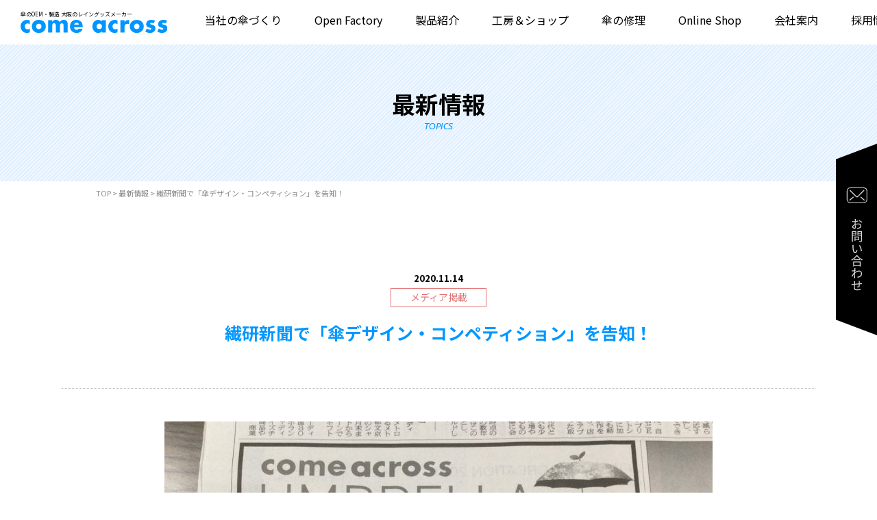

--- FILE ---
content_type: text/html; charset=UTF-8
request_url: https://www.come-across.co.jp/topics/2020-11-14-484/
body_size: 32445
content:
<!doctype html>
<html lang="ja">
<head>
	<meta charset="UTF-8">
	<meta name="viewport" content="width=device-width, initial-scale=1">
	<meta name="format-detection" content="telephone=no">
	<link rel="profile" href="https://gmpg.org/xfn/11">
	<meta name='robots' content='index, follow, max-image-preview:large, max-snippet:-1, max-video-preview:-1' />

	<!-- This site is optimized with the Yoast SEO plugin v22.4 - https://yoast.com/wordpress/plugins/seo/ -->
	<title>繊研新聞で「傘デザイン・コンペティション」を告知！ ｜傘のOEM・オリジナル傘のカムアクロス</title>
	<meta name="description" content="傘のOEM・ODM・製造。大阪のレイングッズメーカー カムクロスでは、企画・デザインから製造まで、一貫生産で高品質の傘を製造。 東大阪に工房、中国に自社工場を持ち、人、技術、素材、全てが「メイドインジャパン」です。TOPICS： 繊研新聞で「傘デザイン・コンペティション」を告知！" />
	<link rel="canonical" href="https://www.come-across.co.jp/topics/2020-11-14-484/" />
	<meta property="og:locale" content="ja_JP" />
	<meta property="og:type" content="article" />
	<meta property="og:title" content="繊研新聞で「傘デザイン・コンペティション」を告知！ ｜傘のOEM・オリジナル傘のカムアクロス" />
	<meta property="og:description" content="傘のOEM・ODM・製造。大阪のレイングッズメーカー カムクロスでは、企画・デザインから製造まで、一貫生産で高品質の傘を製造。 東大阪に工房、中国に自社工場を持ち、人、技術、素材、全てが「メイドインジャパン」です。TOPICS： 繊研新聞で「傘デザイン・コンペティション」を告知！" />
	<meta property="og:url" content="https://www.come-across.co.jp/topics/2020-11-14-484/" />
	<meta property="og:site_name" content="傘のOEM・製造 大阪のレイングッズメーカー｜カムアクロス" />
	<meta property="article:publisher" content="https://www.facebook.com/%e6%a0%aa%e5%bc%8f%e4%bc%9a%e7%a4%be%e3%82%ab%e3%83%a0%e3%82%a2%e3%82%af%e3%83%ad%e3%82%b9-174958592564882/" />
	<meta property="article:published_time" content="2020-11-14T08:11:26+00:00" />
	<meta property="article:modified_time" content="2023-06-26T09:50:30+00:00" />
	<meta property="og:image" content="https://www.come-across.co.jp/cms/wp-content/uploads/2020/11/S__16973910-800x600.jpg" />
	<meta name="author" content="come-across-editor" />
	<meta name="twitter:card" content="summary_large_image" />
	<meta name="twitter:label1" content="執筆者" />
	<meta name="twitter:data1" content="come-across-editor" />
	<script type="application/ld+json" class="yoast-schema-graph">{"@context":"https://schema.org","@graph":[{"@type":"WebPage","@id":"https://www.come-across.co.jp/topics/2020-11-14-484/","url":"https://www.come-across.co.jp/topics/2020-11-14-484/","name":"繊研新聞で「傘デザイン・コンペティション」を告知！ ｜傘のOEM・オリジナル傘のカムアクロス","isPartOf":{"@id":"https://www.come-across.co.jp/#website"},"primaryImageOfPage":{"@id":"https://www.come-across.co.jp/topics/2020-11-14-484/#primaryimage"},"image":{"@id":"https://www.come-across.co.jp/topics/2020-11-14-484/#primaryimage"},"thumbnailUrl":"https://www.come-across.co.jp/cms/wp-content/uploads/2020/11/S__16973910-800x600.jpg","datePublished":"2020-11-14T08:11:26+00:00","dateModified":"2023-06-26T09:50:30+00:00","author":{"@id":"https://www.come-across.co.jp/#/schema/person/8d66925019d7008d09130a33348a4ddf"},"description":"傘のOEM・ODM・製造。大阪のレイングッズメーカー カムクロスでは、企画・デザインから製造まで、一貫生産で高品質の傘を製造。 東大阪に工房、中国に自社工場を持ち、人、技術、素材、全てが「メイドインジャパン」です。TOPICS： 繊研新聞で「傘デザイン・コンペティション」を告知！","breadcrumb":{"@id":"https://www.come-across.co.jp/topics/2020-11-14-484/#breadcrumb"},"inLanguage":"ja","potentialAction":[{"@type":"ReadAction","target":["https://www.come-across.co.jp/topics/2020-11-14-484/"]}]},{"@type":"ImageObject","inLanguage":"ja","@id":"https://www.come-across.co.jp/topics/2020-11-14-484/#primaryimage","url":"https://www.come-across.co.jp/cms/wp-content/uploads/2020/11/S__16973910.jpg","contentUrl":"https://www.come-across.co.jp/cms/wp-content/uploads/2020/11/S__16973910.jpg","width":1342,"height":1006},{"@type":"BreadcrumbList","@id":"https://www.come-across.co.jp/topics/2020-11-14-484/#breadcrumb","itemListElement":[{"@type":"ListItem","position":1,"name":"TOP","item":"https://www.come-across.co.jp/"},{"@type":"ListItem","position":2,"name":"最新情報","item":"/topics/"},{"@type":"ListItem","position":3,"name":"繊研新聞で「傘デザイン・コンペティション」を告知！"}]},{"@type":"WebSite","@id":"https://www.come-across.co.jp/#website","url":"https://www.come-across.co.jp/","name":"傘のOEM・製造 大阪のレイングッズメーカー｜カムアクロス","description":"傘のOEM・製造 大阪のレイングッズメーカー","potentialAction":[{"@type":"SearchAction","target":{"@type":"EntryPoint","urlTemplate":"https://www.come-across.co.jp/?s={search_term_string}"},"query-input":"required name=search_term_string"}],"inLanguage":"ja"},{"@type":"Person","@id":"https://www.come-across.co.jp/#/schema/person/8d66925019d7008d09130a33348a4ddf","name":"come-across-editor"}]}</script>
	<!-- / Yoast SEO plugin. -->


<link rel='dns-prefetch' href='//use.fontawesome.com' />
<link rel="alternate" type="application/rss+xml" title="傘のOEM・製造 大阪のレイングッズメーカー｜カムアクロス &raquo; フィード" href="https://www.come-across.co.jp/feed/" />
<link rel="alternate" type="application/rss+xml" title="傘のOEM・製造 大阪のレイングッズメーカー｜カムアクロス &raquo; コメントフィード" href="https://www.come-across.co.jp/comments/feed/" />
<link rel="alternate" type="application/rss+xml" title="傘のOEM・製造 大阪のレイングッズメーカー｜カムアクロス &raquo; 繊研新聞で「傘デザイン・コンペティション」を告知！ のコメントのフィード" href="https://www.come-across.co.jp/topics/2020-11-14-484/feed/" />
<script>
window._wpemojiSettings = {"baseUrl":"https:\/\/s.w.org\/images\/core\/emoji\/15.0.3\/72x72\/","ext":".png","svgUrl":"https:\/\/s.w.org\/images\/core\/emoji\/15.0.3\/svg\/","svgExt":".svg","source":{"concatemoji":"https:\/\/www.come-across.co.jp\/cms\/wp-includes\/js\/wp-emoji-release.min.js?ver=6.5.7"}};
/*! This file is auto-generated */
!function(i,n){var o,s,e;function c(e){try{var t={supportTests:e,timestamp:(new Date).valueOf()};sessionStorage.setItem(o,JSON.stringify(t))}catch(e){}}function p(e,t,n){e.clearRect(0,0,e.canvas.width,e.canvas.height),e.fillText(t,0,0);var t=new Uint32Array(e.getImageData(0,0,e.canvas.width,e.canvas.height).data),r=(e.clearRect(0,0,e.canvas.width,e.canvas.height),e.fillText(n,0,0),new Uint32Array(e.getImageData(0,0,e.canvas.width,e.canvas.height).data));return t.every(function(e,t){return e===r[t]})}function u(e,t,n){switch(t){case"flag":return n(e,"\ud83c\udff3\ufe0f\u200d\u26a7\ufe0f","\ud83c\udff3\ufe0f\u200b\u26a7\ufe0f")?!1:!n(e,"\ud83c\uddfa\ud83c\uddf3","\ud83c\uddfa\u200b\ud83c\uddf3")&&!n(e,"\ud83c\udff4\udb40\udc67\udb40\udc62\udb40\udc65\udb40\udc6e\udb40\udc67\udb40\udc7f","\ud83c\udff4\u200b\udb40\udc67\u200b\udb40\udc62\u200b\udb40\udc65\u200b\udb40\udc6e\u200b\udb40\udc67\u200b\udb40\udc7f");case"emoji":return!n(e,"\ud83d\udc26\u200d\u2b1b","\ud83d\udc26\u200b\u2b1b")}return!1}function f(e,t,n){var r="undefined"!=typeof WorkerGlobalScope&&self instanceof WorkerGlobalScope?new OffscreenCanvas(300,150):i.createElement("canvas"),a=r.getContext("2d",{willReadFrequently:!0}),o=(a.textBaseline="top",a.font="600 32px Arial",{});return e.forEach(function(e){o[e]=t(a,e,n)}),o}function t(e){var t=i.createElement("script");t.src=e,t.defer=!0,i.head.appendChild(t)}"undefined"!=typeof Promise&&(o="wpEmojiSettingsSupports",s=["flag","emoji"],n.supports={everything:!0,everythingExceptFlag:!0},e=new Promise(function(e){i.addEventListener("DOMContentLoaded",e,{once:!0})}),new Promise(function(t){var n=function(){try{var e=JSON.parse(sessionStorage.getItem(o));if("object"==typeof e&&"number"==typeof e.timestamp&&(new Date).valueOf()<e.timestamp+604800&&"object"==typeof e.supportTests)return e.supportTests}catch(e){}return null}();if(!n){if("undefined"!=typeof Worker&&"undefined"!=typeof OffscreenCanvas&&"undefined"!=typeof URL&&URL.createObjectURL&&"undefined"!=typeof Blob)try{var e="postMessage("+f.toString()+"("+[JSON.stringify(s),u.toString(),p.toString()].join(",")+"));",r=new Blob([e],{type:"text/javascript"}),a=new Worker(URL.createObjectURL(r),{name:"wpTestEmojiSupports"});return void(a.onmessage=function(e){c(n=e.data),a.terminate(),t(n)})}catch(e){}c(n=f(s,u,p))}t(n)}).then(function(e){for(var t in e)n.supports[t]=e[t],n.supports.everything=n.supports.everything&&n.supports[t],"flag"!==t&&(n.supports.everythingExceptFlag=n.supports.everythingExceptFlag&&n.supports[t]);n.supports.everythingExceptFlag=n.supports.everythingExceptFlag&&!n.supports.flag,n.DOMReady=!1,n.readyCallback=function(){n.DOMReady=!0}}).then(function(){return e}).then(function(){var e;n.supports.everything||(n.readyCallback(),(e=n.source||{}).concatemoji?t(e.concatemoji):e.wpemoji&&e.twemoji&&(t(e.twemoji),t(e.wpemoji)))}))}((window,document),window._wpemojiSettings);
</script>
<style id='wp-emoji-styles-inline-css'>

	img.wp-smiley, img.emoji {
		display: inline !important;
		border: none !important;
		box-shadow: none !important;
		height: 1em !important;
		width: 1em !important;
		margin: 0 0.07em !important;
		vertical-align: -0.1em !important;
		background: none !important;
		padding: 0 !important;
	}
</style>
<link rel='stylesheet' id='wp-block-library-css' href='https://www.come-across.co.jp/cms/wp-includes/css/dist/block-library/style.min.css?ver=6.5.7' media='all' />
<style id='classic-theme-styles-inline-css'>
/*! This file is auto-generated */
.wp-block-button__link{color:#fff;background-color:#32373c;border-radius:9999px;box-shadow:none;text-decoration:none;padding:calc(.667em + 2px) calc(1.333em + 2px);font-size:1.125em}.wp-block-file__button{background:#32373c;color:#fff;text-decoration:none}
</style>
<style id='global-styles-inline-css'>
body{--wp--preset--color--black: #000000;--wp--preset--color--cyan-bluish-gray: #abb8c3;--wp--preset--color--white: #ffffff;--wp--preset--color--pale-pink: #f78da7;--wp--preset--color--vivid-red: #cf2e2e;--wp--preset--color--luminous-vivid-orange: #ff6900;--wp--preset--color--luminous-vivid-amber: #fcb900;--wp--preset--color--light-green-cyan: #7bdcb5;--wp--preset--color--vivid-green-cyan: #00d084;--wp--preset--color--pale-cyan-blue: #8ed1fc;--wp--preset--color--vivid-cyan-blue: #0693e3;--wp--preset--color--vivid-purple: #9b51e0;--wp--preset--gradient--vivid-cyan-blue-to-vivid-purple: linear-gradient(135deg,rgba(6,147,227,1) 0%,rgb(155,81,224) 100%);--wp--preset--gradient--light-green-cyan-to-vivid-green-cyan: linear-gradient(135deg,rgb(122,220,180) 0%,rgb(0,208,130) 100%);--wp--preset--gradient--luminous-vivid-amber-to-luminous-vivid-orange: linear-gradient(135deg,rgba(252,185,0,1) 0%,rgba(255,105,0,1) 100%);--wp--preset--gradient--luminous-vivid-orange-to-vivid-red: linear-gradient(135deg,rgba(255,105,0,1) 0%,rgb(207,46,46) 100%);--wp--preset--gradient--very-light-gray-to-cyan-bluish-gray: linear-gradient(135deg,rgb(238,238,238) 0%,rgb(169,184,195) 100%);--wp--preset--gradient--cool-to-warm-spectrum: linear-gradient(135deg,rgb(74,234,220) 0%,rgb(151,120,209) 20%,rgb(207,42,186) 40%,rgb(238,44,130) 60%,rgb(251,105,98) 80%,rgb(254,248,76) 100%);--wp--preset--gradient--blush-light-purple: linear-gradient(135deg,rgb(255,206,236) 0%,rgb(152,150,240) 100%);--wp--preset--gradient--blush-bordeaux: linear-gradient(135deg,rgb(254,205,165) 0%,rgb(254,45,45) 50%,rgb(107,0,62) 100%);--wp--preset--gradient--luminous-dusk: linear-gradient(135deg,rgb(255,203,112) 0%,rgb(199,81,192) 50%,rgb(65,88,208) 100%);--wp--preset--gradient--pale-ocean: linear-gradient(135deg,rgb(255,245,203) 0%,rgb(182,227,212) 50%,rgb(51,167,181) 100%);--wp--preset--gradient--electric-grass: linear-gradient(135deg,rgb(202,248,128) 0%,rgb(113,206,126) 100%);--wp--preset--gradient--midnight: linear-gradient(135deg,rgb(2,3,129) 0%,rgb(40,116,252) 100%);--wp--preset--font-size--small: 13px;--wp--preset--font-size--medium: 20px;--wp--preset--font-size--large: 36px;--wp--preset--font-size--x-large: 42px;--wp--preset--spacing--20: 0.44rem;--wp--preset--spacing--30: 0.67rem;--wp--preset--spacing--40: 1rem;--wp--preset--spacing--50: 1.5rem;--wp--preset--spacing--60: 2.25rem;--wp--preset--spacing--70: 3.38rem;--wp--preset--spacing--80: 5.06rem;--wp--preset--shadow--natural: 6px 6px 9px rgba(0, 0, 0, 0.2);--wp--preset--shadow--deep: 12px 12px 50px rgba(0, 0, 0, 0.4);--wp--preset--shadow--sharp: 6px 6px 0px rgba(0, 0, 0, 0.2);--wp--preset--shadow--outlined: 6px 6px 0px -3px rgba(255, 255, 255, 1), 6px 6px rgba(0, 0, 0, 1);--wp--preset--shadow--crisp: 6px 6px 0px rgba(0, 0, 0, 1);}:where(.is-layout-flex){gap: 0.5em;}:where(.is-layout-grid){gap: 0.5em;}body .is-layout-flex{display: flex;}body .is-layout-flex{flex-wrap: wrap;align-items: center;}body .is-layout-flex > *{margin: 0;}body .is-layout-grid{display: grid;}body .is-layout-grid > *{margin: 0;}:where(.wp-block-columns.is-layout-flex){gap: 2em;}:where(.wp-block-columns.is-layout-grid){gap: 2em;}:where(.wp-block-post-template.is-layout-flex){gap: 1.25em;}:where(.wp-block-post-template.is-layout-grid){gap: 1.25em;}.has-black-color{color: var(--wp--preset--color--black) !important;}.has-cyan-bluish-gray-color{color: var(--wp--preset--color--cyan-bluish-gray) !important;}.has-white-color{color: var(--wp--preset--color--white) !important;}.has-pale-pink-color{color: var(--wp--preset--color--pale-pink) !important;}.has-vivid-red-color{color: var(--wp--preset--color--vivid-red) !important;}.has-luminous-vivid-orange-color{color: var(--wp--preset--color--luminous-vivid-orange) !important;}.has-luminous-vivid-amber-color{color: var(--wp--preset--color--luminous-vivid-amber) !important;}.has-light-green-cyan-color{color: var(--wp--preset--color--light-green-cyan) !important;}.has-vivid-green-cyan-color{color: var(--wp--preset--color--vivid-green-cyan) !important;}.has-pale-cyan-blue-color{color: var(--wp--preset--color--pale-cyan-blue) !important;}.has-vivid-cyan-blue-color{color: var(--wp--preset--color--vivid-cyan-blue) !important;}.has-vivid-purple-color{color: var(--wp--preset--color--vivid-purple) !important;}.has-black-background-color{background-color: var(--wp--preset--color--black) !important;}.has-cyan-bluish-gray-background-color{background-color: var(--wp--preset--color--cyan-bluish-gray) !important;}.has-white-background-color{background-color: var(--wp--preset--color--white) !important;}.has-pale-pink-background-color{background-color: var(--wp--preset--color--pale-pink) !important;}.has-vivid-red-background-color{background-color: var(--wp--preset--color--vivid-red) !important;}.has-luminous-vivid-orange-background-color{background-color: var(--wp--preset--color--luminous-vivid-orange) !important;}.has-luminous-vivid-amber-background-color{background-color: var(--wp--preset--color--luminous-vivid-amber) !important;}.has-light-green-cyan-background-color{background-color: var(--wp--preset--color--light-green-cyan) !important;}.has-vivid-green-cyan-background-color{background-color: var(--wp--preset--color--vivid-green-cyan) !important;}.has-pale-cyan-blue-background-color{background-color: var(--wp--preset--color--pale-cyan-blue) !important;}.has-vivid-cyan-blue-background-color{background-color: var(--wp--preset--color--vivid-cyan-blue) !important;}.has-vivid-purple-background-color{background-color: var(--wp--preset--color--vivid-purple) !important;}.has-black-border-color{border-color: var(--wp--preset--color--black) !important;}.has-cyan-bluish-gray-border-color{border-color: var(--wp--preset--color--cyan-bluish-gray) !important;}.has-white-border-color{border-color: var(--wp--preset--color--white) !important;}.has-pale-pink-border-color{border-color: var(--wp--preset--color--pale-pink) !important;}.has-vivid-red-border-color{border-color: var(--wp--preset--color--vivid-red) !important;}.has-luminous-vivid-orange-border-color{border-color: var(--wp--preset--color--luminous-vivid-orange) !important;}.has-luminous-vivid-amber-border-color{border-color: var(--wp--preset--color--luminous-vivid-amber) !important;}.has-light-green-cyan-border-color{border-color: var(--wp--preset--color--light-green-cyan) !important;}.has-vivid-green-cyan-border-color{border-color: var(--wp--preset--color--vivid-green-cyan) !important;}.has-pale-cyan-blue-border-color{border-color: var(--wp--preset--color--pale-cyan-blue) !important;}.has-vivid-cyan-blue-border-color{border-color: var(--wp--preset--color--vivid-cyan-blue) !important;}.has-vivid-purple-border-color{border-color: var(--wp--preset--color--vivid-purple) !important;}.has-vivid-cyan-blue-to-vivid-purple-gradient-background{background: var(--wp--preset--gradient--vivid-cyan-blue-to-vivid-purple) !important;}.has-light-green-cyan-to-vivid-green-cyan-gradient-background{background: var(--wp--preset--gradient--light-green-cyan-to-vivid-green-cyan) !important;}.has-luminous-vivid-amber-to-luminous-vivid-orange-gradient-background{background: var(--wp--preset--gradient--luminous-vivid-amber-to-luminous-vivid-orange) !important;}.has-luminous-vivid-orange-to-vivid-red-gradient-background{background: var(--wp--preset--gradient--luminous-vivid-orange-to-vivid-red) !important;}.has-very-light-gray-to-cyan-bluish-gray-gradient-background{background: var(--wp--preset--gradient--very-light-gray-to-cyan-bluish-gray) !important;}.has-cool-to-warm-spectrum-gradient-background{background: var(--wp--preset--gradient--cool-to-warm-spectrum) !important;}.has-blush-light-purple-gradient-background{background: var(--wp--preset--gradient--blush-light-purple) !important;}.has-blush-bordeaux-gradient-background{background: var(--wp--preset--gradient--blush-bordeaux) !important;}.has-luminous-dusk-gradient-background{background: var(--wp--preset--gradient--luminous-dusk) !important;}.has-pale-ocean-gradient-background{background: var(--wp--preset--gradient--pale-ocean) !important;}.has-electric-grass-gradient-background{background: var(--wp--preset--gradient--electric-grass) !important;}.has-midnight-gradient-background{background: var(--wp--preset--gradient--midnight) !important;}.has-small-font-size{font-size: var(--wp--preset--font-size--small) !important;}.has-medium-font-size{font-size: var(--wp--preset--font-size--medium) !important;}.has-large-font-size{font-size: var(--wp--preset--font-size--large) !important;}.has-x-large-font-size{font-size: var(--wp--preset--font-size--x-large) !important;}
.wp-block-navigation a:where(:not(.wp-element-button)){color: inherit;}
:where(.wp-block-post-template.is-layout-flex){gap: 1.25em;}:where(.wp-block-post-template.is-layout-grid){gap: 1.25em;}
:where(.wp-block-columns.is-layout-flex){gap: 2em;}:where(.wp-block-columns.is-layout-grid){gap: 2em;}
.wp-block-pullquote{font-size: 1.5em;line-height: 1.6;}
</style>
<link rel='stylesheet' id='fontawesome-css' href='https://use.fontawesome.com/releases/v5.12.1/css/all.css?ver=6.5.7' media='all' />
<link rel='stylesheet' id='comeacross2020-style-css' href='https://www.come-across.co.jp/cms/wp-content/themes/comeacross2020/style.css?ver=1.0.9' media='all' />
<script src="https://www.come-across.co.jp/cms/wp-includes/js/jquery/jquery.min.js?ver=3.7.1" id="jquery-core-js"></script>
<script src="https://www.come-across.co.jp/cms/wp-includes/js/jquery/jquery-migrate.min.js?ver=3.4.1" id="jquery-migrate-js"></script>
<link rel="https://api.w.org/" href="https://www.come-across.co.jp/wp-json/" /><link rel="alternate" type="application/json" href="https://www.come-across.co.jp/wp-json/wp/v2/posts/484" /><link rel="EditURI" type="application/rsd+xml" title="RSD" href="https://www.come-across.co.jp/cms/xmlrpc.php?rsd" />
<meta name="generator" content="WordPress 6.5.7" />
<link rel='shortlink' href='https://www.come-across.co.jp/?p=484' />
<link rel="alternate" type="application/json+oembed" href="https://www.come-across.co.jp/wp-json/oembed/1.0/embed?url=https%3A%2F%2Fwww.come-across.co.jp%2Ftopics%2F2020-11-14-484%2F" />
<link rel="alternate" type="text/xml+oembed" href="https://www.come-across.co.jp/wp-json/oembed/1.0/embed?url=https%3A%2F%2Fwww.come-across.co.jp%2Ftopics%2F2020-11-14-484%2F&#038;format=xml" />
<link rel="pingback" href="https://www.come-across.co.jp/cms/xmlrpc.php"><style>.recentcomments a{display:inline !important;padding:0 !important;margin:0 !important;}</style><!-- Global site tag (gtag.js) - Google Analytics -->
<script async src="https://www.googletagmanager.com/gtag/js?id=UA-2778499-16"></script>
<script>
  window.dataLayer = window.dataLayer || [];
  function gtag(){dataLayer.push(arguments);}
  gtag('js', new Date());

  gtag('config', 'UA-2778499-16');
</script>
</head>

<body class="post-template-default single single-post postid-484 single-format-standard media">
		<div id="page" class="site">
	<a class="skip-link screen-reader-text" href="#primary">Skip to content</a>

	<header id="masthead" class="site-header">
		<div class="site-branding">
  						<p class="site-description">傘のOEM・製造 大阪のレイングッズメーカー</p>
			  		<h1 class="site-title"><a href="https://www.come-across.co.jp/" rel="home"><img src="https://www.come-across.co.jp/cms/wp-content/themes/comeacross2020/images/common/logo.svg" alt="傘のOEM・製造 大阪のレイングッズメーカー｜カムアクロス"></a></h1>
		</div><!-- .site-branding -->

		<button id="nav-toggle" class="nav-toggle" aria-controls="primary-menu" aria-expanded="false"></button>
		<button class="nav-contact" onclick="location.href='https://www.come-across.co.jp/contact-us/'"></button>

		<nav id="site-navigation" class="site-navigation">
			<ul id="gnav" class="gnav"><li id="menu-item-61" class="menu-item menu-item-type-post_type menu-item-object-page menu-item-61"><a href="https://www.come-across.co.jp/manufacturing/">当社の傘づくり</a></li>
<li id="menu-item-51" class="menu-item menu-item-type-post_type menu-item-object-page menu-item-51"><a href="https://www.come-across.co.jp/openfactory/">Open Factory</a></li>
<li id="menu-item-62" class="menu-item menu-item-type-custom menu-item-object-custom menu-item-62"><a href="/products/">製品紹介</a></li>
<li id="menu-item-1029" class="menu-item menu-item-type-post_type menu-item-object-page menu-item-1029"><a href="https://www.come-across.co.jp/factorystore/">工房＆ショップ</a></li>
<li id="menu-item-1030" class="menu-item menu-item-type-post_type menu-item-object-page menu-item-1030"><a href="https://www.come-across.co.jp/repair/">傘の修理</a></li>
<li id="menu-item-1032" class="menu-item menu-item-type-custom menu-item-object-custom menu-item-1032"><a target="_blank" rel="noopener" href="https://shop.come-across.co.jp/">Online Shop</a></li>
<li id="menu-item-65" class="menu-item menu-item-type-post_type menu-item-object-page menu-item-65"><a href="https://www.come-across.co.jp/company/">会社案内</a></li>
<li id="menu-item-1383" class="menu-item menu-item-type-post_type menu-item-object-page menu-item-1383"><a href="https://www.come-across.co.jp/recruit/">採用情報</a></li>
</ul>			<div class="gnav-misc">
<!--   			<div class="gnav-estimate"><a href="https://www.come-across.co.jp/estimate/">お見積もり</a></div> -->
  			<div class="gnav-contact"><a href="https://www.come-across.co.jp/contact-us/">お問い合わせ</a></div>
  			<div class="gnav-phone">
    			<dl class="gnav-phone-num">
      			<dt>TEL : </dt>
      			<dd class="phone">(072)967-2725</dd>
      			<dt>FAX : </dt>
      			<dd class="fax">(072)967-2735</dd>
    			</dl>
    			<div class="gnav-phone-btn"><a href="tel:0729672725">電話する</a></div>
    			<!-- /.gna-phone-btn -->
  			</div>
  			<!-- /.gnav-phone -->
			</div>
			<!-- /.gnav-misc -->
		</nav><!-- #site-navigation -->
	</header><!-- #masthead -->
	
	
	<main id="primary" class="site-main">

		
<article id="post-484" class="post-484 post type-post status-publish format-standard hentry category-media">
  <header class="page-header">
    <h1 class="page-title">最新情報</h1>
    <p class="page-title-eng">TOPICS</p>
  </header><!-- .page-header -->
  
  <p class="breadcrumbs"><span><span><a href="https://www.come-across.co.jp/">TOP</a></span> &gt; <span><a href="/topics/">最新情報</a></span> &gt; <span class="breadcrumb_last" aria-current="page">繊研新聞で「傘デザイン・コンペティション」を告知！</span></span></p>
  	<div class="entry-content">
  	<div class="entry-meta">
    	<time class="news-date">2020.11.14</time>
      <div class="news-category -media">メディア掲載</div>
  	</div>
    <h2 class="entry-title">繊研新聞で「傘デザイン・コンペティション」を告知！</h2>
  	
  	<div class="entry-body">
  		<p><a href="https://www.come-across.co.jp/topics/2020-11-14-484/s__16973910/" rel="attachment wp-att-485"><img fetchpriority="high" decoding="async" src="https://www.come-across.co.jp/cms/wp-content/uploads/2020/11/S__16973910-800x600.jpg" alt="" width="800" height="600" class="aligncenter wp-image-485 size-medium" srcset="https://www.come-across.co.jp/cms/wp-content/uploads/2020/11/S__16973910-800x600.jpg 800w, https://www.come-across.co.jp/cms/wp-content/uploads/2020/11/S__16973910-1024x768.jpg 1024w, https://www.come-across.co.jp/cms/wp-content/uploads/2020/11/S__16973910-768x576.jpg 768w, https://www.come-across.co.jp/cms/wp-content/uploads/2020/11/S__16973910.jpg 1342w" sizes="(max-width: 800px) 100vw, 800px" /></a></p>
<p>繊研新聞（2020.11.10、11.13）で「カムアクロス 傘デザイン・コンペティション」の告知をさせていただいております。<br />
12月24日までご応募いただけますので、ぜひみなさまご参加ください！ よろしくお願いいたします。<br />
コンペティション詳細はこちら　<a href="https://www.come-across.co.jp/topics/compe2020/" target="_blank" rel="noopener noreferrer">https://www.come-across.co.jp/topics/compe2020/</a></p>
  	</div>
  	<!-- /.entry-body -->
  	
  	<div class="bt-box"><a href="https://www.come-across.co.jp/topics/">一覧ページへ戻る</a></div>
  	<!-- /.bt-back -->
	</div><!-- .entry-content -->

</article><!-- #post-484 -->

	</main><!-- #main -->

  <aside id="footer-contact" class="footer-contact section-scrollify">
    <p class="footer-contact-message">OEM・オリジナル傘・お気軽にご相談ください</p>
    <div class="footer-contact-btn"><a href="https://www.come-across.co.jp/contact-us/">お問い合わせはこちら</a></div>
    <p class="footer-contact-phone">
      <span>お電話でのお問い合わせは</span>
      <span class="phone-num"><a href="tel:0729672725">TEL.072-967-2725</a></span>
    </p>
  </aside>
	<footer id="colophon" class="site-footer section-scrollify">
  	<div class="footer-inner">
    	<div class="footer-primary">
      	<div class="footer-sns">
        	<a href="https://www.instagram.com/comeacross.co.ltd/" target="_blank" class="instagram"><img src="https://www.come-across.co.jp/cms/wp-content/themes/comeacross2020/images/common/ic-instagram.svg" alt="Instagram"></a>
        	<a href="https://www.facebook.com/%E6%A0%AA%E5%BC%8F%E4%BC%9A%E7%A4%BE%E3%82%AB%E3%83%A0%E3%82%A2%E3%82%AF%E3%83%AD%E3%82%B9-174958592564882/" target="_blank" class="facebook"><img src="https://www.come-across.co.jp/cms/wp-content/themes/comeacross2020/images/common/ic-facebook.svg" alt="Facebook"></a>
        	<a href="https://www.youtube.com/user/2725come" target="_blank" class="youtube"><img src="https://www.come-across.co.jp/cms/wp-content/themes/comeacross2020/images/common/ic-youtube.svg" alt="YouTube"></a>
      	</div>
      	<div class="footer-company">
        	<p class="footer-company-name">株式会社 カムアクロス</p>
        	<div class="footer-logo"><a href="https://www.come-across.co.jp/" rel="home"><img src="https://www.come-across.co.jp/cms/wp-content/themes/comeacross2020/images/common/logo.svg" alt="傘のOEM・製造 大阪のレイングッズメーカー｜カムアクロス"></a></div>
        	<dl class="footer-phone-num">
      			<dt>TEL : </dt>
      			<dd class="phone">(072)967-2725</dd>
      			<dt>FAX : </dt>
      			<dd class="fax">(072)967-2735</dd>
    			</dl>
    			<p class="footer-zip">〒578-0982</p>
    			<p class="footer-address">東大阪市吉田本町1丁目11番10号</p>
      	</div>
    	</div>
    	<!-- /.footer-primary -->
    	<div class="footer-secondary">
			<ul id="fnav1" class="fnav"><li id="menu-item-73" class="menu-item menu-item-type-post_type menu-item-object-page menu-item-73"><a href="https://www.come-across.co.jp/manufacturing/">当社の傘づくり</a></li>
<li id="menu-item-72" class="menu-item menu-item-type-post_type menu-item-object-page menu-item-72"><a href="https://www.come-across.co.jp/openfactory/">Open Factory</a></li>
</ul><ul id="fnav2" class="fnav"><li id="menu-item-75" class="menu-item menu-item-type-custom menu-item-object-custom menu-item-has-children menu-item-75"><a href="/products/">製品紹介</a>
<ul class="sub-menu">
	<li id="menu-item-139" class="menu-item menu-item-type-custom menu-item-object-custom menu-item-139"><a href="/products/">ALL</a></li>
	<li id="menu-item-77" class="menu-item menu-item-type-custom menu-item-object-custom menu-item-77"><a href="/products/ladys/">LADY&#8217;S</a></li>
	<li id="menu-item-78" class="menu-item menu-item-type-custom menu-item-object-custom menu-item-78"><a href="/products/mens/">MEN&#8217;S</a></li>
	<li id="menu-item-76" class="menu-item menu-item-type-custom menu-item-object-custom menu-item-76"><a href="/products/kids/">KID&#8217;S</a></li>
	<li id="menu-item-137" class="menu-item menu-item-type-custom menu-item-object-custom menu-item-137"><a href="/products/parasol/">日傘</a></li>
	<li id="menu-item-138" class="menu-item menu-item-type-custom menu-item-object-custom menu-item-138"><a href="/products/other-products/">その他</a></li>
</ul>
</li>
</ul><ul id="fnav3" class="fnav"><li id="menu-item-1012" class="menu-item menu-item-type-post_type menu-item-object-page menu-item-1012"><a href="https://www.come-across.co.jp/factorystore/">工房＆ショップ</a></li>
<li id="menu-item-1013" class="menu-item menu-item-type-post_type menu-item-object-page menu-item-1013"><a href="https://www.come-across.co.jp/repair/">傘の修理</a></li>
<li id="menu-item-1031" class="menu-item menu-item-type-custom menu-item-object-custom menu-item-1031"><a target="_blank" rel="noopener" href="https://shop.come-across.co.jp/">Online Shop</a></li>
<li id="menu-item-83" class="menu-item menu-item-type-post_type menu-item-object-page menu-item-83"><a href="https://www.come-across.co.jp/company/">会社案内</a></li>
<li id="menu-item-1382" class="menu-item menu-item-type-post_type menu-item-object-page menu-item-1382"><a href="https://www.come-across.co.jp/recruit/">採用情報</a></li>
<li id="menu-item-84" class="menu-item menu-item-type-post_type menu-item-object-page menu-item-84"><a href="https://www.come-across.co.jp/contact-us/">お問い合わせ</a></li>
</ul>    	</div>
    	<!-- /.footer-secondary -->
  	</div>
  	<!-- /.footer-inner -->
  	<div class="footer-tertiary">
    	<p class="copyright">© 2026 come across Co.,Ltd. All rights reserved.<br>
		™ & © 2021 Penguin Random House LLC. All rights reserved.</p>
  	</div>
  	<!-- /.footer-tertiary -->
	</footer><!-- #colophon -->
	<div id="pagetop" class="pagetop"></div>
</div><!-- #page -->


    <style type="text/css">
      @media (max-width: 667px) {
        html {margin-top: 0 !important;}
        #wpadminbar {display: none;}
      }
    </style> <script src="https://www.come-across.co.jp/cms/wp-content/themes/comeacross2020/js/app.js?ver=1.0.9" id="comeacross2020-script-js"></script>

</body>
</html>


--- FILE ---
content_type: text/css
request_url: https://www.come-across.co.jp/cms/wp-content/themes/comeacross2020/style.css?ver=1.0.9
body_size: 175870
content:
@charset "UTF-8";
/*!
Theme Name: comeacross2020
Theme URI: http://underscores.me/
Author: Underscores.me
Author URI: http://underscores.me/
Description: Description
Version: 1.0.0
Tested up to: 5.4
Requires PHP: 5.6
License: GNU General Public License v2 or later
License URI: LICENSE
Text Domain: comeacross2020
Tags: custom-background, custom-logo, custom-menu, featured-images, threaded-comments, translation-ready

This theme, like WordPress, is licensed under the GPL.
Use it to make something cool, have fun, and share what you've learned.

comeacross2020 is based on Underscores https://underscores.me/, (C) 2012-2020 Automattic, Inc.
Underscores is distributed under the terms of the GNU GPL v2 or later.

Normalizing styles have been helped along thanks to the fine work of
Nicolas Gallagher and Jonathan Neal https://necolas.github.io/normalize.css/
*/
/*--------------------------------------------------------------
>>> TABLE OF CONTENTS:
----------------------------------------------------------------
# Generic
	- Normalize
	- Box sizing
# Base
	- Typography
	- Elements
	- Links
	- Forms
## Layouts
# Components
	- Navigation
	- Posts and pages
	- Comments
	- Widgets
	- Media
	- Captions
	- Galleries
# plugins
	- Jetpack infinite scroll
# Utilities
	- Accessibility
	- Alignments

--------------------------------------------------------------*/
@import url("https://fonts.googleapis.com/css2?family=ABeeZee:ital@0;1&family=Noto+Sans+JP:wght@400;500;700&family=Noto+Serif&family=Noto+Serif+JP:wght@400;500;700&display=swap");
/*--------------------------------------------------------------
# Generic
--------------------------------------------------------------*/
/* Normalize
--------------------------------------------- */
/*! normalize.css v8.0.1 | MIT License | github.com/necolas/normalize.css */
/* Document
	 ========================================================================== */
/**
 * 1. Correct the line height in all browsers.
 * 2. Prevent adjustments of font size after orientation changes in iOS.
 */
html {
	line-height: 1.15;
	-webkit-text-size-adjust: 100%;
}

/* Sections
	 ========================================================================== */
/**
 * Remove the margin in all browsers.
 */
body {
	margin: 0;
}

/**
 * Render the `main` element consistently in IE.
 */
main {
	display: block;
}

/**
 * Correct the font size and margin on `h1` elements within `section` and
 * `article` contexts in Chrome, Firefox, and Safari.
 */
h1 {
	font-size: 2em;
	margin: 0.67em 0;
}

/* Grouping content
	 ========================================================================== */
/**
 * 1. Add the correct box sizing in Firefox.
 * 2. Show the overflow in Edge and IE.
 */
hr {
	box-sizing: content-box;
	height: 0;
	overflow: visible;
}

/**
 * 1. Correct the inheritance and scaling of font size in all browsers.
 * 2. Correct the odd `em` font sizing in all browsers.
 */
pre {
	font-family: monospace, monospace;
	font-size: 1em;
}

/* Text-level semantics
	 ========================================================================== */
/**
 * Remove the gray background on active links in IE 10.
 */
a {
	background-color: transparent;
}

/**
 * 1. Remove the bottom border in Chrome 57-
 * 2. Add the correct text decoration in Chrome, Edge, IE, Opera, and Safari.
 */
abbr[title] {
	border-bottom: none;
	text-decoration: underline;
	text-decoration: underline dotted;
}

/**
 * Add the correct font weight in Chrome, Edge, and Safari.
 */
b,
strong {
	font-weight: bolder;
}

/**
 * 1. Correct the inheritance and scaling of font size in all browsers.
 * 2. Correct the odd `em` font sizing in all browsers.
 */
code,
kbd,
samp {
	font-family: monospace, monospace;
	font-size: 1em;
}

/**
 * Add the correct font size in all browsers.
 */
small {
	font-size: 80%;
}

/**
 * Prevent `sub` and `sup` elements from affecting the line height in
 * all browsers.
 */
sub,
sup {
	font-size: 75%;
	line-height: 0;
	position: relative;
	vertical-align: baseline;
}

sub {
	bottom: -0.25em;
}

sup {
	top: -0.5em;
}

/* Embedded content
	 ========================================================================== */
/**
 * Remove the border on images inside links in IE 10.
 */
img {
	border-style: none;
}

/* Forms
	 ========================================================================== */
/**
 * 1. Change the font styles in all browsers.
 * 2. Remove the margin in Firefox and Safari.
 */
button,
input,
optgroup,
select,
textarea {
	font-family: inherit;
	font-size: 100%;
	line-height: 1.15;
	margin: 0;
}

/**
 * Show the overflow in IE.
 * 1. Show the overflow in Edge.
 */
button,
input {
	overflow: visible;
}

/**
 * Remove the inheritance of text transform in Edge, Firefox, and IE.
 * 1. Remove the inheritance of text transform in Firefox.
 */
button,
select {
	text-transform: none;
}

/**
 * Correct the inability to style clickable types in iOS and Safari.
 */
button,
[type="button"],
[type="reset"],
[type="submit"] {
	-webkit-appearance: button;
}

/**
 * Remove the inner border and padding in Firefox.
 */
button::-moz-focus-inner,
[type="button"]::-moz-focus-inner,
[type="reset"]::-moz-focus-inner,
[type="submit"]::-moz-focus-inner {
	border-style: none;
	padding: 0;
}

/**
 * Restore the focus styles unset by the previous rule.
 */
button:-moz-focusring,
[type="button"]:-moz-focusring,
[type="reset"]:-moz-focusring,
[type="submit"]:-moz-focusring {
	outline: 1px dotted ButtonText;
}

/**
 * Correct the padding in Firefox.
 */
fieldset {
	padding: 0.35em 0.75em 0.625em;
}

/**
 * 1. Correct the text wrapping in Edge and IE.
 * 2. Correct the color inheritance from `fieldset` elements in IE.
 * 3. Remove the padding so developers are not caught out when they zero out
 *		`fieldset` elements in all browsers.
 */
legend {
	box-sizing: border-box;
	color: inherit;
	display: table;
	max-width: 100%;
	padding: 0;
	white-space: normal;
}

/**
 * Add the correct vertical alignment in Chrome, Firefox, and Opera.
 */
progress {
	vertical-align: baseline;
}

/**
 * Remove the default vertical scrollbar in IE 10+.
 */
textarea {
	overflow: auto;
}

/**
 * 1. Add the correct box sizing in IE 10.
 * 2. Remove the padding in IE 10.
 */
[type="checkbox"],
[type="radio"] {
	box-sizing: border-box;
	padding: 0;
}

/**
 * Correct the cursor style of increment and decrement buttons in Chrome.
 */
[type="number"]::-webkit-inner-spin-button,
[type="number"]::-webkit-outer-spin-button {
	height: auto;
}

/**
 * 1. Correct the odd appearance in Chrome and Safari.
 * 2. Correct the outline style in Safari.
 */
[type="search"] {
	-webkit-appearance: textfield;
	outline-offset: -2px;
}

/**
 * Remove the inner padding in Chrome and Safari on macOS.
 */
[type="search"]::-webkit-search-decoration {
	-webkit-appearance: none;
}

/**
 * 1. Correct the inability to style clickable types in iOS and Safari.
 * 2. Change font properties to `inherit` in Safari.
 */
::-webkit-file-upload-button {
	-webkit-appearance: button;
	font: inherit;
}

/* Interactive
	 ========================================================================== */
/*
 * Add the correct display in Edge, IE 10+, and Firefox.
 */
details {
	display: block;
}

/*
 * Add the correct display in all browsers.
 */
summary {
	display: list-item;
}

/* Misc
	 ========================================================================== */
/**
 * Add the correct display in IE 10+.
 */
template {
	display: none;
}

/**
 * Add the correct display in IE 10.
 */
[hidden] {
	display: none;
}

/* Box sizing
--------------------------------------------- */
/* Inherit box-sizing to more easily change it's value on a component level.
@link http://css-tricks.com/inheriting-box-sizing-probably-slightly-better-best-practice/ */
*,
*::before,
*::after {
	box-sizing: inherit;
}

html {
	box-sizing: border-box;
}

/*--------------------------------------------------------------
# Base
--------------------------------------------------------------*/
/* Typography
--------------------------------------------- */
body,
button,
input,
select,
optgroup,
textarea {
	color: #000;
	font-family: "Noto Sans JP", Verdana, "メイリオ", Meiryo, "ヒラギノ角ゴ Pro W3", "Hiragino Kaku Gothic Pro", "ＭＳ Ｐゴシック", "MS PGothic", sans-serif;
	font-size: 1rem;
	line-height: 2;
}

h1,
h2,
h3,
h4,
h5,
h6 {
	clear: both;
}

.page-header {
	min-height: 28vw;
	display: flex;
	flex-direction: column;
	justify-content: center;
	text-align: center;
	background-size: auto auto;
	background-color: #f1f7ff;
	background-image: repeating-linear-gradient(135deg, transparent, transparent 1px, #dfefff 1px, #dfefff 2px);
}

.page-header .page-title {
	font-size: 5.6vw;
	font-weight: bold;
	margin: 0;
	line-height: 1.2;
}

.page-header .page-title-eng {
	font-family: "ABeeZee", sans-serif;
	font-style: italic;
	font-size: 2.66667vw;
	color: #0097ff;
	margin: 0;
}

@media all and (min-width: 668px) {
	.page-header {
		min-height: 200px;
		height: 200px;
		background-size: auto auto;
		background-color: #f1f7ff;
		background-image: repeating-linear-gradient(135deg, transparent, transparent 2px, #dfefff 2px, #dfefff 4px);
	}
	.page-header .page-title {
		font-size: 34px;
	}
	.page-header .page-title-eng {
		font-size: 13px;
	}
}

.section-title {
	font-size: 1.125rem;
	border-top: 3px solid #ddd;
	padding-top: .5em;
	margin: 3em 0 1em;
	position: relative;
	color: #424242;
}

.section-title::before {
	content: '';
	position: absolute;
	width: 20%;
	left: 0;
	top: -3px;
	border-top: 3px solid #0097ff;
}

@media all and (min-width: 668px) {
	.section-title {
		font-size: 1.5rem;
	}
}

.block-title, .labblog_cat-list-title {
	font-size: 1.0625rem;
	color: #0097ff;
	margin: 2em 0 .5em;
}

@media all and (min-width: 668px) {
	.block-title, .labblog_cat-list-title {
		font-size: 1.375rem;
	}
}

.box-title {
	font-size: 1.1875rem;
	color: #0097ff;
	margin: 2em 0 1em;
}

@media all and (min-width: 668px) {
	.box-title {
		font-size: 1.875rem;
	}
}

.paragraph-title {
	font-size: .9375rem;
	color: #0097ff;
	margin: 0 0 .5em;
}

@media all and (min-width: 668px) {
	.paragraph-title {
		font-size: 1.375rem;
	}
}

p {
	margin-bottom: 1.5em;
	font-size: 3.46667vw;
}

p:first-child {
	margin-top: 0;
}

p:last-child {
	margin-bottom: 0;
}

@media all and (min-width: 668px) {
	p {
		font-size: 1rem;
	}
}

dfn,
cite,
em,
i {
	font-style: italic;
}

blockquote {
	margin: 0 1.5em;
}

address {
	margin: 0 0 1.5em;
}

pre {
	background: #eee;
	font-family: "Courier 10 Pitch", courier, monospace;
	line-height: 1.6;
	margin-bottom: 1.6em;
	max-width: 100%;
	overflow: auto;
	padding: 1.6em;
}

code,
kbd,
tt,
var {
	font-family: monaco, consolas, "Andale Mono", "DejaVu Sans Mono", monospace;
}

abbr,
acronym {
	border-bottom: 1px dotted #666;
	cursor: help;
}

mark,
ins {
	background: #fff9c0;
	text-decoration: none;
}

big {
	font-size: 125%;
}

.entry-content .tx-em {
	font-size: 5.33333vw;
	font-weight: bold;
	color: #0097ff;
}

.entry-content .tx-lead {
	font-size: 3.46667vw;
	font-weight: bold;
	line-height: 2.5;
}

.entry-content .align-center,
.entry-content .text-center {
	text-align: center;
}

.entry-content .align-left,
.entry-content .text-left {
	text-align: left;
}

.entry-content .align-right,
.entry-content .text-right {
	text-align: right;
}

@media all and (min-width: 668px) {
	.entry-content .tx-em {
		font-size: 30px;
	}
	.entry-content .tx-lead {
		font-size: 18px;
	}
}

/* Elements
--------------------------------------------- */
body {
	background: #fff;
	padding-top: 17.06667vw;
}

@media all and (min-width: 668px) {
	body {
		padding-top: 65px;
	}
	body.home {
		padding-top: 0;
	}
}

@media all and (max-width: 667px) {
	body.fixed {
		width: 100%;
		height: 100%;
		position: fixed;
	}
}

.site {
	overflow-x: hidden;
}

.site-header {
	position: fixed;
	top: 0;
	left: 0;
	width: 100%;
	height: 17.06667vw;
	background-color: rgba(255, 255, 255, 0.95);
	z-index: 10;
}

.site-branding {
	padding-left: 5.33333vw;
	height: 100%;
	display: flex;
}

.site-title {
	width: 37.86667vw;
	height: 3.46667vw;
	margin: auto 0;
	top: 0;
	bottom: 0;
	display: flex;
}

.site-title img {
	vertical-align: top;
}

.site-description {
	display: none;
}

@media all and (min-width: 668px) {
	.site-header {
		height: 65px;
		display: flex;
		justify-content: space-between;
	}
	.home .site-header {
		transform: translateY(-90px);
		transition: .4s all ease-in-out;
	}
	.home.showHeader .site-header {
		transform: translateY(0);
	}
	.site-branding {
		padding: 13px 30px 0;
		height: auto;
		flex-flow: column;
	}
	.site-title {
		width: 215px;
		height: 20px;
		margin: 0;
	}
	.site-description {
		display: block;
		margin: 0;
		font-size: .5rem;
	}
}

.nav-toggle {
	position: absolute;
	border: 0;
	border-radius: 0;
	right: 0;
	top: 0;
	width: 18.93333vw;
	height: 17.06667vw;
	background-color: #2bb3ff;
	background-image: url(images/common/nav-toggle.svg), repeating-linear-gradient(135deg, transparent, transparent 1px, #0097ff 1px, #0097ff 2px);
	background-repeat: no-repeat;
	background-size: cover, auto auto;
	background-position: left top;
	cursor: pointer;
}

.nav-toggle.active {
	background-position: left bottom;
}

.nav-contact {
	position: absolute;
	border: 0;
	border-radius: 0;
	right: 18.93333vw;
	top: 0;
	width: 18.93333vw;
	height: 17.06667vw;
	background: #d8d8d8 url(images/common/nav-contact.svg) no-repeat left top;
	background-size: cover;
	cursor: pointer;
}

@media all and (min-width: 668px) {
	.nav-toggle,
	.nav-contact {
		display: none;
	}
}

.site-navigation {
	position: fixed;
	left: 0;
	top: 17.06667vw;
	width: 100%;
	height: 0;
	transition: .4s height ease-out;
	overflow: hidden;
}

.site-navigation.nav-open {
	height: calc(100vh - 17.066vw);
	overflow-y: scroll;
}

@media all and (min-width: 668px) {
	.site-navigation {
		position: relative;
		top: auto;
		width: auto;
		height: auto;
		overflow: visible;
	}
}

.footer-contact {
	width: 100%;
	background: url(images/common/bg-footer-contact.jpg) no-repeat center center;
	background-size: cover;
	text-align: center;
	color: #fff;
	padding: 1rem 0;
}

.footer-contact-message {
	font-size: 4.26667vw;
	font-weight: bold;
}

.footer-contact-btn {
	width: 80%;
	margin: 0 auto;
}

.footer-contact-btn > a {
	color: #0097ff;
	text-decoration: none;
	display: block;
	background-color: #fff;
	font-size: 4.8vw;
	font-weight: bold;
	line-height: 1.5;
	padding: .5em;
}

.footer-contact-btn > a:link, .footer-contact-btn > a:visited, .footer-contact-btn > a:active {
	color: #0097ff;
}

.footer-contact-btn > a::after {
	content: '';
	width: 1em;
	height: 1em;
	position: relative;
	top: .1em;
	background: url(images/common/arrow-bt-footer-contact.svg) no-repeat center center;
	background-size: contain;
	display: inline-block;
	margin-left: .5em;
}

.footer-contact-btn > a:hover {
	background-color: rgba(255, 255, 255, 0.8);
}

.footer-contact-phone {
	display: flex;
	flex-direction: column;
	margin: 2.5rem 0 0;
	padding: 1rem;
	border-top: 1px solid #fff;
	line-height: 1.25;
	font-weight: bold;
}

.footer-contact-phone .phone-num a {
	color: #fff;
	font-size: 8.53333vw;
	font-weight: bold;
	text-decoration: none;
}

.footer-contact-phone .phone-num a:link, .footer-contact-phone .phone-num a:visited, .footer-contact-phone .phone-num a:active {
	color: #fff;
}

@media all and (min-width: 668px) {
	.footer-contact-message {
		font-size: 1rem;
	}
	.footer-contact-btn {
		width: 400px;
	}
	.footer-contact-btn > a {
		font-size: 1.3125rem;
	}
	.footer-contact-phone {
		flex-direction: row;
		justify-content: center;
		align-items: center;
	}
	.footer-contact-phone .phone-num {
		margin-left: 1em;
	}
	.footer-contact-phone .phone-num a {
		font-size: 2rem;
	}
}

.site-footer {
	background-size: auto auto;
	background-color: #f1f7ff;
	background-image: repeating-linear-gradient(135deg, transparent, transparent 1px, #dfefff 1px, #dfefff 2px);
}

@media all and (min-width: 668px) {
	.site-footer {
		background-size: auto auto;
		background-color: #f1f7ff;
		background-image: repeating-linear-gradient(135deg, transparent, transparent 2px, #dfefff 2px, #dfefff 4px);
	}
}

.footer-primary {
	display: flex;
	flex-flow: column;
	padding: 5.33333vw;
}

.footer-sns {
	display: flex;
	justify-content: space-around;
	align-items: center;
}

.footer-sns .instagram {
	width: 10vw;
	height: 10vw;
}

.footer-sns .youtube {
	width: 25.46667vw;
	height: 5.86667vw;
}

.footer-sns .facebook {
	width: 8.8vw;
	height: 8.8vw;
}

.footer-company {
	margin-top: 1rem;
	padding-top: 1rem;
	border-top: 1px dotted #aeaeae;
}

.footer-company-name {
	margin: 0;
	font-size: .875rem;
}

.footer-logo {
	width: 58.66667vw;
	height: 5.33333vw;
}

.footer-phone-num {
	display: flex;
	flex-wrap: wrap;
	margin: 1rem 0 0;
	font-weight: bold;
	align-items: center;
	line-height: 1.5;
}

.footer-phone-num dt {
	width: 3em;
	flex: 0 0 auto;
}

.footer-phone-num dd {
	width: calc(100% - 3em);
	flex: 1 0 auto;
	margin: 0;
}

.footer-phone-num .phone {
	font-size: 1.3125rem;
}

.footer-phone-num .fax {
	font-size: 1.1875rem;
}

.footer-zip {
	font-family: Arial, sans-serif;
	font-size: .8125rem;
	margin: 1rem 0 0;
	line-height: 1.5;
}

.footer-address {
	font-size: .8125rem;
	margin: 0;
	line-height: 1.5;
}

@media all and (min-width: 668px) {
	.footer-inner {
		display: flex;
		max-width: 1100px;
		margin: 0 auto;
		padding: 2rem 0;
	}
	.footer-primary {
		width: 365px;
		padding: 0 95px 0 0;
		flex-flow: column-reverse;
		border-right: 1px dotted #aeaeae;
	}
	.footer-sns {
		justify-content: space-between;
		margin-top: 2rem;
	}
	.footer-sns .instagram {
		width: 44px;
		height: 44px;
	}
	.footer-sns .youtube {
		width: 109px;
		height: 25px;
	}
	.footer-sns .facebook {
		width: 38px;
		height: 38px;
	}
	.footer-company {
		margin-top: 0;
		padding-top: 0;
		border-top: 0;
	}
	.footer-company-name {
		font-size: .875rem;
	}
	.footer-logo {
		width: 215px;
		height: 20px;
	}
}

.footer-secondary {
	display: none;
}

@media all and (min-width: 668px) {
	.footer-secondary {
		display: flex;
		width: 704px;
		padding-left: 95px;
		justify-content: space-between;
	}
	.fnav {
		list-style: none;
		margin: 0;
		padding: 0;
		line-height: 1.5;
	}
	.fnav > li {
		background: url(images/common/bullet-fnav.svg) no-repeat left 7px;
		background-size: 13px;
		padding-left: 18px;
	}
	.fnav > li + li {
		margin-top: 1em;
	}
	.fnav .sub-menu {
		list-style: none;
		margin: .5em 0 0 0;
		padding: 0;
		font-size: .8125rem;
	}
	.fnav .sub-menu > li {
		padding-left: 1.3em;
		position: relative;
	}
	.fnav .sub-menu > li + li {
		margin-top: .5em;
	}
	.fnav .sub-menu > li::before {
		content: '>';
		position: absolute;
		left: 0;
		top: 0;
	}
	.fnav a {
		text-decoration: none;
		color: #000;
	}
}

.footer-tertiary {
	border-top: 1px solid #0097ff;
	padding: .5em;
}

.footer-tertiary .copyright {
	text-align: center;
	font-size: .6875rem;
	margin: 0;
}

@media all and (min-width: 668px) {
	.copyright {
		font-size: .75rem;
	}
}

.pagetop {
	display: none;
	position: fixed;
	width: 13.33333vw;
	height: 13.33333vw;
	right: 1rem;
	bottom: 3rem;
	background: url(images/common/bt-pagetop-sp.svg) no-repeat center center;
	background-size: contain;
	cursor: pointer;
	z-index: 10;
}

.pagetop:hover {
	opacity: .9;
}

@media all and (min-width: 668px) {
	.pagetop {
		width: 30px;
		height: 210px;
		background: url(images/common/bt-pagetop.svg) no-repeat center center;
		background-size: contain;
	}
}

.breadcrumbs {
	width: 89.33333vw;
	margin: .5em auto;
	font-size: .6875rem;
	color: #8c8c8c;
}

.entry-content .breadcrumbs {
	font-size: .6875rem;
}

.breadcrumbs a {
	color: #8c8c8c;
	text-decoration: none;
}

.breadcrumbs a:visited, .breadcrumbs a:link {
	color: #8c8c8c;
	text-decoration: none;
}

.breadcrumbs a:hover {
	color: #0097ff;
}

@media all and (min-width: 668px) {
	.breadcrumbs {
		width: 1000px;
	}
}

hr {
	background-color: #ddd;
	border: 0;
	height: 1px;
	margin-bottom: 1.5em;
}

ul,
ol {
	margin: 0 0 1.5em;
}

ul {
	list-style: disc;
}

ol {
	list-style: decimal;
}

li > ul,
li > ol {
	margin-bottom: 0;
	margin-left: 1.5em;
}

dt {
	font-weight: 700;
}

dd {
	margin: 0 1.5em 1.5em;
}

.list-square {
	list-style: none;
	padding: 0;
}

.list-square > li {
	position: relative;
	font-size: .8125rem;
	padding-left: 1.25em;
}

.list-square > li + li {
	margin-top: .5em;
}

.list-square > li::before {
	content: '■';
	color: #0097ff;
	position: absolute;
	left: 0;
	top: 1;
}

@media all and (min-width: 668px) {
	.list-square li {
		font-size: 1rem;
	}
}

/* Make sure embeds and iframes fit their containers. */
embed,
iframe,
object {
	max-width: 100%;
}

img {
	height: auto;
	max-width: 100%;
	vertical-align: middle;
}

figure {
	margin: 1em 0;
}

figure img {
	display: block;
}

figure figcaption {
	display: block;
	font-size: .75rem;
}

figure img + figcaption {
	margin-top: .5em;
}

@media all and (min-width: 668px) {
	figure figcaption {
		font-size: .9375rem;
	}
}

.block-video {
	width: 100%;
	height: 0;
	padding-top: 56.25%;
	position: relative;
	margin: 3rem auto;
}

.block-video iframe {
	position: absolute;
	left: 0;
	top: 0;
	width: 100%;
	height: 100%;
}

.block-map {
	width: 100%;
	height: 0;
	padding-top: 59.5%;
	position: relative;
	margin: 2rem auto;
}

.block-map iframe {
	position: absolute;
	left: 0;
	top: 0;
	width: 100%;
	height: 100%;
}

.img + .img {
	margin-top: 1rem;
}

table {
	margin: 0 0 1.5em;
	width: 100%;
	border-collapse: collapse;
	font-size: .8125rem;
}

table th,
table td {
	font-size: 3.46667vw;
}

@media all and (min-width: 668px) {
	table th,
	table td {
		font-size: 1rem;
	}
}

.entry-content table th {
	font-weight: normal;
	text-align: left;
	color: #0097ff;
	padding: .4em 1.5em;
	white-space: nowrap;
}

.entry-content table th.align-center {
	text-align: center;
}

.entry-content table td {
	text-align: left;
	padding: .4em 1.5em;
}

.entry-content table td.align-center {
	text-align: center;
}

.entry-content table td.align-right {
	text-align: right;
}

.entry-content table th + td {
	border-left: 2px solid #0097ff;
}

.entry-content table tr:nth-child(odd) th,
.entry-content table tr:nth-child(odd) td {
	background-color: #f2faff;
}

.entry-content table tr:nth-child(even) th,
.entry-content table tr:nth-child(even) td {
	background-color: #fff;
}

@media all and (min-width: 668px) {
	table {
		font-size: 1rem;
	}
	.entry-content table th {
		width: 170px;
	}
}

.columns {
	display: flex;
	justify-content: space-between;
	flex-wrap: wrap;
}

@media all and (max-width: 667px) {
	.columns.-col-s1 .col {
		width: 100%;
	}
	.columns.-col-s1 .col:nth-child(n+2) {
		margin-top: 2rem;
	}
	.columns.-col-s1.-reverse {
		flex-direction: column-reverse;
	}
	.columns.-col-s1.-reverse .col:nth-child(n+2) {
		margin-top: 0;
	}
	.columns.-col-s1.-reverse .col:nth-last-child(n+2) {
		margin-top: 2rem;
	}
}

@media all and (min-width: 668px) {
	.columns.-col-m2 .col {
		width: 48%;
	}
	.columns.-col-m2 .col:nth-child(n+3) {
		margin-top: 3rem;
	}
	.columns.-col-m3::after {
		content: '';
		width: 31.6%;
		height: 1px;
	}
	.columns.-col-m3 .col {
		width: 31.6%;
	}
	.columns.-col-m3 .col:nth-child(n+4) {
		margin-top: 3rem;
	}
}

@media all and (min-width: 668px) {
	.box-indent {
		max-width: 1000px;
		margin-left: auto;
		margin-right: auto;
	}
}

.box-full {
	width: 100vw;
	margin-left: calc(-50vw + 50%);
	padding: 3.5rem 0;
}

.box-full.-gray {
	background-color: #f2f2f2;
}

.box-full.-blue {
	background-color: #e5f5ff;
}

.box-full.-blue2 {
	background-color: #cceaff;
}

.box-full.-yellow {
	background-color: #faf7e5;
}

.box-full.-yellow .box-title {
	color: #cdb400;
}

@media all and (min-width: 668px) and (max-width: 1100px) {
	.box-full {
		margin-left: 0;
	}
}

/* Links
--------------------------------------------- */
a {
	color: #4169e1;
}

a:visited {
	color: #000;
}

a:hover, a:focus, a:active {
	color: #0097ff;
}

a:focus {
	outline: thin dotted;
}

a:hover, a:active {
	outline: 0;
}

a:hover img, a:active img {
	opacity: .9;
}

a img {
	vertical-align: middle;
}

a[href^="tel:"] {
	pointer-events: none;
}

.bt-arrow {
	display: inline-block;
	min-width: 58vw;
	background-color: rgba(255, 255, 255, 0.8);
	color: #494949;
	font-size: .8125rem;
	text-decoration: none;
	position: relative;
	overflow: hidden;
}

.bt-arrow:link, .bt-arrow:visited {
	color: #494949;
}

.bt-arrow::before {
	content: '';
	position: absolute;
	width: 100%;
	height: 100%;
	left: -100%;
	top: 0;
	background-color: #ececec;
	transition: 0.5s cubic-bezier(0.19, 1, 0.22, 1);
}

.bt-arrow:hover::before {
	left: 0;
}

.bt-arrow::after {
	content: '';
	position: absolute;
	width: 100%;
	height: 100%;
	left: 0;
	top: 0;
	border: 1px solid #494949;
	transition: 0.5s cubic-bezier(0.19, 1, 0.22, 1);
}

.bt-arrow:hover::after {
	border-color: #8d8d8d;
}

.bt-arrow > span {
	position: relative;
	display: block;
	padding: .5em 2.5em .5em .5em;
	text-align: center;
	z-index: 1;
}

.bt-arrow > span::after {
	content: '';
	position: absolute;
	right: 1em;
	top: 0;
	bottom: 0;
	margin: auto;
	width: 8.66667vw;
	height: 1.86667vw;
	background: url(images/common/arrow-bt-arrow.svg) no-repeat right center;
	background-size: cover;
}

.bt-arrow.-blue {
	color: #0097ff;
}

.bt-arrow.-blue:link, .bt-arrow.-blue:visited {
	color: #0097ff;
}

.bt-arrow.-blue::before {
	background-color: #e0efff;
}

.bt-arrow.-blue::after {
	border: 1px solid #0097ff;
}

.bt-arrow.-blue:hover::after {
	border-color: #0097ff;
}

.bt-arrow.-blue > span::after {
	background: url(images/common/arrow-bt-arrow-blue.svg) no-repeat right center;
	background-size: cover;
}

@media all and (min-width: 668px) {
	.bt-arrow {
		min-width: 160px;
	}
	.bt-arrow > span {
		padding: .25em 2.5em .25em .5em;
	}
	.bt-arrow > span::after {
		right: .5em;
		width: 30px;
		height: 7px;
	}
}

.anchor-link {
	width: 100%;
	border-top: 1px solid #ddd;
	border-bottom: 1px solid #ddd;
	padding: 0;
	margin: 0;
	display: flex;
	flex-wrap: wrap;
	list-style: none;
}

.anchor-link-wrap {
	margin: 2rem auto;
}

.anchor-link > li {
	width: 50%;
	font-size: .8125rem;
	position: relative;
	padding: .5em 0;
}

.anchor-link > li:nth-child(odd)::after {
	content: '';
	position: absolute;
	display: block;
	right: 0;
	top: .5em;
	width: 0;
	height: calc(100% - 1em);
	border-right: 1px dotted #ddd;
}

.anchor-link > li:nth-last-child(n+2):not(:nth-child(odd)), .anchor-link > li:first-child:not(:nth-last-child(2)) {
	border-bottom: 1px solid #ddd;
}

.anchor-link a {
	display: flex;
	align-items: flex-start;
	position: relative;
	color: #000;
	text-decoration: none;
	padding: 1em;
	line-height: 1.5;
}

.anchor-link a:link, .anchor-link a:visited {
	color: #000;
}

.anchor-link a:hover {
	color: #0097ff;
}

.anchor-link a::before {
	content: '';
	background: url(images/common/bullet-anchor-link.svg) no-repeat center center;
	background-size: contain;
	width: 4.13333vw;
	height: 1.6vw;
	display: inline-block;
	vertical-align: middle;
	margin-right: .5em;
	position: relative;
	top: .6em;
}

@media all and (min-width: 668px) {
	.anchor-link {
		width: auto;
		display: inline-flex;
	}
	.anchor-link-wrap {
		text-align: center;
	}
	.anchor-link > li {
		width: 240px;
		flex: 0 1 auto;
		padding: 0;
	}
	.anchor-link > li:nth-child(odd)::after {
		display: none;
	}
	.anchor-link > li:nth-last-child(n+2) {
		border-bottom: 0;
	}
	.anchor-link > li:nth-last-child(n+2):not(:nth-child(odd)), .anchor-link > li:first-child:not(:nth-last-child(2)) {
		border-bottom: 0;
	}
	.anchor-link > li:nth-child(n+2) {
		border-left: 1px dotted #ddd;
	}
	.anchor-link > li:nth-child(4n+1) {
		border-left: 0;
	}
	.anchor-link > li:nth-child(n+5) {
		margin-top: .5em;
	}
	.anchor-link a {
		justify-content: center;
	}
	.anchor-link a::before {
		width: 16px;
		height: 5px;
	}
}

.ico-arrow-right-a {
	text-decoration: none;
	padding-left: 20px;
	position: relative;
}

.ico-arrow-right-a::before {
	display: inline-block;
	content: "\f138";
	font-family: "Font Awesome 5 Free";
	margin-right: .5em;
	color: #004a9a;
}

.link-arrow {
	position: relative;
	display: inline-block;
	padding-left: 1.25em;
	line-height: 2;
}

.link-arrow:link, .link-arrow:visited, .link-arrow:active {
	color: #0097ff;
	text-decoration: none;
}

.link-arrow::before {
	content: '';
	position: absolute;
	left: 0;
	top: .6em;
	width: 1em;
	height: 1em;
	background: url(images/common/arrow-link.svg) no-repeat center center;
	background-size: contain;
}

/* Forms
--------------------------------------------- */
button,
input[type="button"],
input[type="reset"],
input[type="submit"] {
	border: 1px solid;
	border-color: #ccc #ccc #bbb;
	border-radius: 3px;
	background: #e6e6e6;
	color: rgba(0, 0, 0, 0.8);
	line-height: 1;
	padding: 0.6em 1em 0.4em;
}

button:hover,
input[type="button"]:hover,
input[type="reset"]:hover,
input[type="submit"]:hover {
	border-color: #ccc #bbb #aaa;
}

button:active, button:focus,
input[type="button"]:active,
input[type="button"]:focus,
input[type="reset"]:active,
input[type="reset"]:focus,
input[type="submit"]:active,
input[type="submit"]:focus {
	border-color: #aaa #bbb #bbb;
}

.bt-box {
	margin: 3rem auto 0;
	text-align: center;
}

.bt-box a {
	display: inline-block;
	border: 1px solid #bfbfbf;
	padding: .75em 1em;
	text-decoration: none;
	width: 80%;
	color: #000;
	font-size: 4vw;
}

.bt-box a::after {
	content: '';
	width: .8em;
	height: .8em;
	border-top: 1px solid #666;
	border-right: 1px solid #666;
	transform: rotate(45deg);
	display: inline-block;
	margin-left: .5em;
}

.bt-box a:hover {
	background-color: #efefef;
}

@media all and (min-width: 668px) {
	.bt-box a {
		width: 300px;
		font-size: 1rem;
	}
}

input[type="text"],
input[type="email"],
input[type="url"],
input[type="password"],
input[type="search"],
input[type="number"],
input[type="tel"],
input[type="range"],
input[type="date"],
input[type="month"],
input[type="week"],
input[type="time"],
input[type="datetime"],
input[type="datetime-local"],
input[type="color"],
textarea {
	color: #666;
	border: 1px solid #ccc;
	border-radius: 3px;
	padding: 3px;
}

input[type="text"]:focus,
input[type="email"]:focus,
input[type="url"]:focus,
input[type="password"]:focus,
input[type="search"]:focus,
input[type="number"]:focus,
input[type="tel"]:focus,
input[type="range"]:focus,
input[type="date"]:focus,
input[type="month"]:focus,
input[type="week"]:focus,
input[type="time"]:focus,
input[type="datetime"]:focus,
input[type="datetime-local"]:focus,
input[type="color"]:focus,
textarea:focus {
	color: #111;
}

select {
	border: 1px solid #ccc;
}

textarea {
	width: 100%;
}

/*--------------------------------------------------------------
# Layouts
--------------------------------------------------------------*/
/*--------------------------------------------------------------
# Components
--------------------------------------------------------------*/
/* Navigation
--------------------------------------------- */
.gnav {
	display: flex;
	flex-wrap: wrap;
	background-size: auto auto;
	background-color: #2bb3ff;
	background-image: repeating-linear-gradient(135deg, transparent, transparent 1px, #0097ff 1px, #0097ff 2px);
	margin: 0;
	padding: 1rem 0;
	list-style: none;
	position: relative;
}

.gnav::after {
	content: '';
	position: absolute;
	left: 50%;
	top: 1rem;
	width: 0;
	height: calc(100% - 2rem);
	border-left: 1px dotted #fff;
}

.gnav > li {
	width: 50%;
}

.gnav > li > a {
	display: block;
	padding: .75em 1em;
	color: #fff;
	text-decoration: none;
}

.gnav-estimate > a {
	display: block;
	padding: 1em;
	background-color: #cdb400;
	color: #000;
	text-align: center;
	text-decoration: none;
	font-weight: 500;
}

.gnav-estimate > a::before {
	content: '';
	width: 5.33333vw;
	height: 6vw;
	background: url(images/common/ic-estimate.svg) no-repeat center center;
	background-size: contain;
	display: inline-block;
	margin-right: 1em;
	position: relative;
	top: .5em;
}

.gnav-contact > a {
	display: block;
	padding: 1em;
	background-color: #000;
	color: #fff;
	text-align: center;
	text-decoration: none;
	font-weight: 500;
}

.gnav-contact > a::before {
	content: '';
	width: 9.33333vw;
	height: 6.93333vw;
	background: url(images/common/ic-contact.svg) no-repeat center center;
	background-size: contain;
	display: inline-block;
	margin-right: 1em;
	position: relative;
	top: .4em;
}

.gnav-phone {
	display: flex;
	justify-content: space-around;
	padding: 5.33333vw;
	align-items: center;
	background-color: #eee;
}

.gnav-phone-num {
	display: flex;
	flex-wrap: wrap;
	margin: 0;
	font-weight: bold;
	align-items: center;
	line-height: 1.5;
}

.gnav-phone-num dt {
	width: 3em;
	flex: 0 0 auto;
}

.gnav-phone-num dd {
	width: calc(100% - 3em);
	flex: 1 0 auto;
	margin: 0;
}

.gnav-phone-num .phone {
	font-size: 1.3125em;
}

.gnav-phone-num .fax {
	font-size: 1.1875em;
}

.gnav-phone-btn {
	flex: 1 0 auto;
}

.gnav-phone-btn a {
	display: block;
	text-align: center;
	text-decoration: none;
	color: #000;
	font-size: 3.2vw;
}

.gnav-phone-btn a::before {
	content: '';
	display: block;
	margin: auto;
	width: 6.13333vw;
	height: 7.86667vw;
	background: url(images/common/ic-phone.svg) no-repeat center center;
	background-size: contain;
}

@keyframes reveal {
	0% {
		transform: scale(0);
	}
	80% {
		transform: scale(1.2);
	}
	100% {
		transform: scale(1);
	}
}

@media all and (min-width: 668px) {
	.gnav {
		display: flex;
		flex-wrap: nowrap;
		background: none;
		padding: 0;
		/*
  &-estimate {
    >a {
      width: 90px;
      height: 80px;
      padding: .5em;
      font-size: .75rem;
      font-weight: 400;
      display: flex;
      flex-flow: column;
      align-items: center;
      justify-content: center;
  
      &::before {
        content: '';
        width: 23px;
        height: 26px;
        display: block;
        margin-right: 0;
        margin-bottom: 8px;
        position: relative;
        top: .5em;
      }
      &:hover {
        opacity: .9;
      }
    }
  }
  &-contact {
    >a {
      width: 90px;
      height: 80px;
      padding: .5em;
      font-size: .75rem;
      font-weight: 400;
      display: flex;
      flex-flow: column;
      align-items: center;
      justify-content: center;
  
      &::before {
        content: '';
        width: 33px;
        height: 25px;
        display: block;
        margin-right: 0;
        margin-bottom: 10px;
        position: relative;
        top: .5em;
      }
      &:hover {
        opacity: .9;
      }
    }
  }
*/
	}
	.gnav::after {
		display: none;
	}
	.gnav > li {
		width: auto;
		white-space: nowrap;
	}
	.gnav > li > a {
		display: block;
		padding: 13px 1.5em 20px;
		color: #000;
		position: relative;
	}
	.gnav > li > a:hover {
		color: #333;
	}
	.gnav > li > a:hover::after {
		content: '';
		position: absolute;
		display: block;
		width: 0;
		height: 0;
		bottom: 0;
		left: 0;
		right: 0;
		margin: auto;
		border-bottom: 16px solid #0097ff;
		border-left: 10px solid transparent;
		border-right: 10px solid transparent;
		transform-origin: center bottom;
		animation: reveal 0.3s cubic-bezier(0.15, 0.78, 0.72, 0.27) 0s 1 alternate;
	}
	.gnav > li.current-menu-item > a::after {
		content: '';
		position: absolute;
		display: block;
		width: 0;
		height: 0;
		bottom: 0;
		left: 0;
		right: 0;
		margin: auto;
		border-bottom: 16px solid #0097ff;
		border-left: 10px solid transparent;
		border-right: 10px solid transparent;
		transform-origin: center bottom;
		animation: reveal 0.3s cubic-bezier(0.15, 0.78, 0.72, 0.27) 0s 1 alternate;
	}
	.gnav-misc {
		position: fixed;
		right: 0;
		top: 210px;
		display: flex;
		flex-flow: column;
	}
	.home .gnav-misc {
		transform: translateY(90px);
		transition: .4s all ease-in-out;
	}
	.home.showHeader .gnav-misc {
		transform: translateY(0);
	}
	.gnav-contact > a {
		width: 60px;
		height: 280px;
		display: block;
		background: url(images/common/bt-gnav-contact.svg) no-repeat center center;
		background-size: contain;
		text-indent: -7777px;
	}
	.gnav-contact > a::before {
		display: none;
	}
	.gnav-contact > a:hover {
		opacity: .9;
	}
	.gnav-phone {
		display: none;
	}
}

.wp-pagenavi {
	display: inline-flex;
	justify-content: center;
	border-top: 1px solid #bfbfbf;
	border-bottom: 1px solid #bfbfbf;
}

.wp-pagenavi-wrap {
	margin: 3rem 0;
	text-align: center;
}

.wp-pagenavi > a,
.wp-pagenavi > span {
	display: block;
	font-size: 1.25rem;
	line-height: 1.4;
	padding: 6px;
	margin: .25em;
	min-width: 40px;
	text-align: center;
	text-decoration: none;
	color: #b2b2b2;
}

.wp-pagenavi > a.current,
.wp-pagenavi > span.current {
	color: #000;
}

.wp-pagenavi > a:not(.current):hover,
.wp-pagenavi > span:not(.current):hover {
	color: #000;
	background-color: #FBF3E0;
}

.wp-pagenavi > a.first, .wp-pagenavi > a.last, .wp-pagenavi > a.previouspostslink, .wp-pagenavi > a.nextpostslink,
.wp-pagenavi > span.first,
.wp-pagenavi > span.last,
.wp-pagenavi > span.previouspostslink,
.wp-pagenavi > span.nextpostslink {
	min-width: 20px;
	text-indent: -7777px;
}

.wp-pagenavi > a.first:hover, .wp-pagenavi > a.last:hover, .wp-pagenavi > a.previouspostslink:hover, .wp-pagenavi > a.nextpostslink:hover,
.wp-pagenavi > span.first:hover,
.wp-pagenavi > span.last:hover,
.wp-pagenavi > span.previouspostslink:hover,
.wp-pagenavi > span.nextpostslink:hover {
	opacity: .7;
}

.wp-pagenavi > a.first,
.wp-pagenavi > span.first {
	background: url(images/common/pagenavi-first.svg) no-repeat center center;
	background-size: contain;
}

.wp-pagenavi > a.last,
.wp-pagenavi > span.last {
	background: url(images/common/pagenavi-last.svg) no-repeat center center;
	background-size: contain;
}

.wp-pagenavi > a.previouspostslink,
.wp-pagenavi > span.previouspostslink {
	background: url(images/common/pagenavi-prev.svg) no-repeat center center;
	background-size: contain;
}

.wp-pagenavi > a.nextpostslink,
.wp-pagenavi > span.nextpostslink {
	background: url(images/common/pagenavi-next.svg) no-repeat center center;
	background-size: contain;
}

@media all and (max-width: 667px) {
	.wp-pagenavi > a,
	.wp-pagenavi > span {
		font-size: .9375rem;
		min-width: 33px;
	}
}

.page-navi {
	width: 100%;
	display: flex;
	justify-content: space-between;
	margin: 6rem auto 0;
}

.page-navi > p {
	margin: 0;
}

.page-navi a {
	display: flex;
	align-items: center;
	text-decoration: none;
	font-size: 3.46667vw;
	color: #000;
}

.page-navi a:hover {
	color: #0097ff;
}

.page-navi a[rel="prev"]::before {
	content: '';
	display: inline-block;
	margin-right: 1em;
	width: 4vw;
	height: 8vw;
	background: url(images/common/pagenavi-prev.svg) no-repeat center center;
	background-size: cover;
}

.page-navi a[rel="next"] {
	text-align: right;
	align-self: flex-end;
}

.page-navi a[rel="next"]::after {
	content: '';
	display: inline-block;
	margin-left: 1rem;
	width: 4vw;
	height: 8vw;
	background: url(images/common/pagenavi-next.svg) no-repeat center center;
	background-size: cover;
}

@media all and (min-width: 668px) {
	.page-navi {
		width: 300px;
	}
	.page-navi a {
		font-size: .875rem;
	}
	.page-navi a[rel="prev"]::before {
		width: 18px;
		height: 36px;
	}
	.page-navi a[rel="next"]::after {
		width: 18px;
		height: 36px;
	}
}

.product-cat-nav {
	display: flex;
	flex-direction: column;
	margin-bottom: 6rem;
}

.product-cat-nav .product-all {
	align-self: center;
}

.product-cat-nav .product-cats {
	list-style: none;
	margin: 1rem 0 0;
	border-top: 1px dotted #b0b0b0;
	padding: 1rem 0 0;
	display: flex;
	flex-wrap: wrap;
	justify-content: space-between;
}

.product-cat-nav .product-cats > li {
	width: 50%;
	padding: 0 1em;
}

.product-cat-nav .product-cats > li:nth-child(n+3) {
	margin-top: 1rem;
}

.product-cat-nav .product-cats::after {
	content: '';
	width: 50%;
}

@media all and (min-width: 668px) {
	.product-cat-nav {
		flex-direction: row;
		align-items: center;
		width: 770px;
		margin: 0 auto 6rem;
		padding-left: 50px;
	}
	.product-cat-nav .product-all {
		width: 15%;
	}
	.product-cat-nav .product-cats {
		width: 85%;
		margin: 0;
		padding: 0 0 0 3rem;
		border-top: 0;
		border-left: 1px dotted #b0b0b0;
	}
	.product-cat-nav .product-cats > li {
		width: 33%;
	}
	.product-cat-nav .product-cats > li:nth-child(n+3) {
		margin-top: 0;
	}
	.product-cat-nav .product-cats::after {
		content: '';
		width: 33%;
	}
}

.site-main .comment-navigation, .site-main
.posts-navigation, .site-main
.post-navigation {
	margin: 0 0 1.5em;
}

.comment-navigation .nav-links,
.posts-navigation .nav-links,
.post-navigation .nav-links {
	display: flex;
}

.comment-navigation .nav-previous,
.posts-navigation .nav-previous,
.post-navigation .nav-previous {
	flex: 1 0 50%;
}

.comment-navigation .nav-next,
.posts-navigation .nav-next,
.post-navigation .nav-next {
	text-align: end;
	flex: 1 0 50%;
}

/* Posts and pages
--------------------------------------------- */
.sticky {
	display: block;
}

.post,
.page {
	margin: 0;
}

.updated:not(.published) {
	display: none;
}

.page-content,
.entry-summary {
	margin: 1.5em 0 0;
}

.page-links {
	clear: both;
	margin: 0 0 1.5em;
}

.site-main {
	padding-bottom: 4rem;
}

.entry-content {
	width: 89.33333vw;
	margin: 1.5em auto 0;
}

@media all and (min-width: 668px) {
	.entry-content {
		width: 1100px;
		margin: 6rem auto 2rem;
	}
}

.entry-meta {
	text-align: center;
}

.entry-title {
	font-size: 4.53333vw;
	font-weight: bold;
	text-align: center;
	color: #0097ff;
	line-height: 1.35;
}
.entry-body {
	margin-top: 4rem;
	border-top: 1px dotted #afafaf;
	padding-top: 3rem;
}
.entry-body iframe {
    margin: 0 auto;
    width: 100%;
    height:220px;
}

@media all and (min-width: 668px) {
	.entry-title {
		font-size: 25px;
	}
	.entry-body iframe {
	margin: 0 auto;
	width:100%;
	height: 605px;
	}
}

.hashlink {
	height: 17.06667vw;
	margin-top: -17.06667vw;
	visibility: hidden;
}

.hashlink + .section-title {
	margin-top: 0;
}

@media all and (min-width: 668px) {
	.hashlink {
		height: 65px;
		margin-top: -65px;
		visibility: hidden;
	}
	.admin-bar .hashlink {
		height: 97px;
		margin-top: -97px;
	}
}

.no-posts {
	font-size: .875rem;
	color: #999;
	text-align: center;
	margin: 4rem 0;
}

@media all and (min-width: 668px) {
	.no-posts {
		font-size: 1rem;
	}
}

/* -----------------------------------------------------------------
    Common parts
----------------------------------------------------------------- */
.block-iso9001 .cert {
	width: 80%;
}

@media all and (min-width: 668px) {
	.block-iso9001 .cert {
		width: 310px;
	}
	.block-iso9001.-center {
		display: flex;
		justify-content: center;
		align-items: center;
	}
	.block-iso9001.-center .cert {
		margin-right: 2em;
	}
}

.block-openfactory {
	width: 100%;
	background: #eee url(images/common/bg-openfactory.png) no-repeat right 0.5rem center;
	background-size: contain;
	padding: 1rem;
}

.block-openfactory-title {
	font-family: "ABeeZee", sans-serif;
	font-weight: normal;
	font-style: italic;
	font-size: 6.66667vw;
	line-height: 1.1;
	margin: 0;
	color: #cdb400;
}

.block-openfactory-sub {
	font-size: 3.73333vw;
	font-weight: bold;
	margin: 0 0 .5rem;
	color: #cdb400;
}

.block-openfactory-lead {
	font-size: 3.33333vw;
	margin: 0;
	font-weight: bold;
	line-height: 1.5;
}

.block-openfactory-btn {
	margin-top: .5rem;
}

.block-openfactory-btn > a {
	width: 44%;
	min-width: 1px;
	font-size: .5rem;
}

@media all and (min-width: 668px) {
	.block-openfactory {
		padding: 36px 96px;
		background: #eee url(images/common/bg-openfactory.png) no-repeat right 145px center;
		background-size: contain;
	}
	.block-openfactory-title {
		font-size: 64px;
		color: #cdb400;
	}
	.block-openfactory-sub {
		font-size: 30px;
	}
	.block-openfactory-lead {
		font-size: 18px;
		font-weight: normal;
	}
	.block-openfactory-btn {
		margin-top: 1rem;
	}
	.block-openfactory-btn > a {
		width: 212px;
		font-size: .8125rem;
	}
}

.box-produce-problem {
	border: 1px solid #0097ff;
	width: 100%;
	padding: 1.5rem;
	margin: 3rem auto;
}

.box-produce-problem .problem-title {
	text-align: center;
	color: #0097ff;
	font-size: 3.73333vw;
	font-weight: bold;
	margin: 0 -1em 1em;
}

.box-produce-problem .problem-title::before {
	content: '';
	width: 2.3em;
	height: 0;
	border-top: 2px solid #0097ff;
	display: inline-block;
	margin-right: .15em;
	transform: rotate(45deg);
	position: relative;
	top: -.2em;
}

.box-produce-problem .problem-title::after {
	content: '';
	width: 2.3em;
	height: 0;
	border-top: 2px solid #0097ff;
	display: inline-block;
	margin-left: .15em;
	transform: rotate(-45deg);
	position: relative;
	top: -.2em;
}

.box-produce-problem .problem-list {
	list-style: none;
	margin: 0;
	padding: 0;
}

.box-produce-problem .problem-list > li {
	padding-left: 1.2em;
	position: relative;
	font-size: 3.46667vw;
	font-weight: bold;
}

.box-produce-problem .problem-list > li::before {
	content: '・';
	position: absolute;
	left: 0;
	top: 0;
}

.box-produce-problem .bt-box {
	margin-top: 1em;
}

.box-produce-problem .bt-box a {
	width: 100%;
}

@media all and (min-width: 668px) {
	.box-produce-problem {
		width: 820px;
	}
	.box-produce-problem .problem-title {
		font-size: 1.125rem;
	}
	.box-produce-problem .problem-list {
		display: flex;
		flex-direction: column;
		align-items: center;
	}
	.box-produce-problem .problem-list > li {
		font-size: 1rem;
	}
	.box-produce-problem .bt-box a {
		width: 300px;
	}
}

.hero {
	position: relative;
}

.hero-video-container {
	width: 100%;
	height: 0;
	padding-top: 56.25%;
	position: relative;
	z-index: -1;
	overflow: hidden;
}

.hero-video-container > img,
.hero-video-container > iframe,
.hero-video-container > video {
	position: absolute;
	left: 0;
	top: 0;
	width: 100%;
	height: 100%;
}

.hero-video-container > iframe {
	transform: scale(1.15);
}

.hero-video-container::after {
	content: '';
	position: absolute;
	left: 0;
	top: 0;
	width: 100%;
	height: 100%;
}

.hero-branding {
	position: absolute;
	left: 40px;
	top: 44px;
	flex-flow: column;
}

.hero-logo {
	width: 215px;
	height: 20px;
	margin: 0;
	display: flex;
}

.hero-logo img {
	vertical-align: top;
}

.hero-description {
	display: block;
	margin: 0;
	font-size: .5rem;
	color: #fff;
}

.hero-scroll {
	width: 30px;
	height: 160px;
	position: absolute;
	left: 22px;
	bottom: 60px;
}

.hero-scroll i {
	width: 6px;
	height: 52px;
	position: absolute;
	left: 12px;
	bottom: 13px;
	background-image: url(images/home/scroll-arrow.svg);
	background-size: contain;
	background-repeat: no-repeat;
	-webkit-animation: bgloop 3s linear infinite;
	animation: bgloop 3s linear infinite;
}

.hero-menu {
	width: 990px;
	position: absolute;
	left: 0;
	right: 0;
	bottom: 24px;
	display: flex;
	background-size: auto auto;
	background-color: #2bb3ff;
	background-image: repeating-linear-gradient(135deg, transparent, transparent 2px, #0097ff 2px, #0097ff 4px);
	padding: 0;
	margin: auto;
	list-style: none;
	justify-content: space-around;
}

.hero-menu a {
	color: #fff;
	text-decoration: none;
}

.hero-menu a:hover {
	color: #cdb400;
}

@media all and (max-width: 667px) {
	.hero {
		margin-top: 0;
	}
	.hero-scroll, .hero-menu {
		display: none;
	}
}

@keyframes bgloop {
	from {
		background-position: 0 -52px;
	}
	to {
		background-position: 0 52px;
	}
}

/*
.section-scrollify:not(.hero-sp):not(.hero) {
  padding-top: vw(128);
}
@media all and (min-width: 668px) {
.section-scrollify:not(.hero-sp):not(.hero) {
  padding-top: 96px;
  
  .admin-bar & {
    padding-top: 128px;
  }
}
}
*/
.hero-sp-slide img {
	vertical-align: middle;
}

.home-intro {
	width: 100%;
	background: url(images/home/bg-intro-sp.jpg) no-repeat center center;
	background-size: cover;
	padding: 10.66667vw 3.33333vw;
}

.home-intro-border {
	position: relative;
	border: 1px dashed #0097ff;
	width: 100%;
	padding: 4.66667vw 3.33333vw;
}

.home-intro-border::before {
	content: '';
	width: 10.66667vw;
	height: 11.6vw;
	position: absolute;
	top: -8.53333vw;
	left: -1.33333vw;
	background: url(images/home/ic-design.svg) no-repeat right bottom;
	background-size: contain;
}

.home-intro-border::after {
	content: '';
	width: 8.66667vw;
	height: 11.2vw;
	position: absolute;
	bottom: -8vw;
	right: -0.93333vw;
	background: url(images/home/ic-factory.svg) no-repeat right bottom;
	background-size: contain;
}

.home-intro-inner {
	background-color: rgba(255, 255, 255, 0.72);
	padding: 1.5rem;
}

.home-intro-copy {
	font-size: 4.26667vw;
	font-weight: bold;
	text-align: center;
	margin: 0 0 1em;
}

.home-intro-message {
	font-size: 3.46667vw;
}

@media all and (min-width: 668px) {
	.home-intro {
		background: url(images/home/bg-intro.jpg) no-repeat center center;
		background-size: cover;
		padding: 60px 0;
	}
	.home-intro-border {
		width: 930px;
		margin: 0 auto;
		padding: 50px;
	}
	.home-intro-border::before {
		width: 102px;
		height: 124px;
		top: -48px;
		left: -82px;
	}
	.home-intro-border::after {
		width: 98px;
		height: 119px;
		bottom: -50px;
		right: -65px;
	}
	.home-intro-copy {
		font-size: 1.5rem;
	}
	.home-intro-message {
		font-size: 1.125rem;
		text-align: center;
	}
}

.home-umbrelab {
	background: url(images/home/bg-umbrelab.png) no-repeat right bottom;
	background-size: 56.26667vw 58.53333vw;
	padding-top: 2rem;
}

.home-umbrelab-inner {
	background: url(images/home/img-umbrelab.png) no-repeat center top;
	background-size: 84.8vw 34vw;
	padding: 28.8vw 5.33333vw 5.33333vw;
	text-align: center;
}

.home-umbrelab-logo {
	width: 56.53333vw;
	margin: 0 auto;
}

.home-umbrelab-lead {
	font-size: .875rem;
	line-height: 1.6;
	margin: .5em 0;
}

.home-umbrelab-menu {
	display: flex;
	flex-wrap: wrap;
	list-style: none;
	margin: 2rem 0 0;
	padding: 0;
}

.home-umbrelab-menu > li {
	width: 50%;
	text-align: center;
	padding: 5.33333vw 0;
	position: relative;
}

.home-umbrelab-menu > li.producer::before, .home-umbrelab-menu > li.faq::before {
	content: '';
	position: absolute;
	left: 0;
	top: 0;
	bottom: 0;
	width: 1px;
	height: 82%;
	margin: auto;
	border-left: 1px dotted #aeaeae;
}

.home-umbrelab-menu > li.works-produce::after, .home-umbrelab-menu > li.faq::after {
	content: '';
	position: absolute;
	top: 0;
	left: 0;
	right: 0;
	width: 56.7%;
	height: 1px;
	margin: auto;
	border-top: 1px dotted #aeaeae;
}

.home-umbrelab-menu a {
	color: #000;
	text-decoration: none;
	font-size: .8125rem;
	font-weight: bold;
}

.home-umbrelab-menu a:hover {
	color: #444;
}

.home-umbrelab-menu i {
	display: block;
	margin: 0 auto .5em;
	width: 19.33333vw;
}

@media all and (min-width: 668px) {
	.home-umbrelab {
		background-size: auto;
		padding-top: 0;
	}
	.home-umbrelab-inner {
		max-width: 1100px;
		margin: 0 auto;
		padding: 380px 0 3.5rem;
		background-position: center 84px;
		background-size: auto;
	}
	.home-umbrelab-logo {
		width: 324px;
	}
	.home-umbrelab-lead {
		font-size: 1.125rem;
	}
	.home-umbrelab-menu {
		margin-top: 120px;
	}
	.home-umbrelab-menu > li {
		width: 25%;
		padding: 0;
	}
	.home-umbrelab-menu > li.producer::before, .home-umbrelab-menu > li.works-produce::before, .home-umbrelab-menu > li.faq::before {
		content: '';
		position: absolute;
		left: 0;
		top: 0;
		bottom: 0;
		width: 1px;
		height: 100%;
		margin: auto;
		border-left: 1px dotted #aeaeae;
	}
	.home-umbrelab-menu > li.works-produce::after, .home-umbrelab-menu > li.faq::after {
		display: none;
	}
}

.home-secondary {
	display: flex;
	flex-wrap: wrap;
}

.home-process {
	width: 100%;
	background: url(images/home/bg-process-sp.jpg) no-repeat center center;
	background-size: cover;
}

.home-process-inner {
	width: 60vw;
	margin: 0 auto;
	padding: 16vw 0;
}

.home-process-title {
	font-family: "Noto Serif JP", "ヒラギノ明朝 Pro W6", "Hiragino Mincho Pro", "HGS明朝E", "ＭＳ Ｐ明朝", serif;
	font-size: 7.73333vw;
	font-weight: 500;
	line-height: 1.1;
	text-align: center;
	margin: 0 0 .5em;
	color: #fff;
}

.home-process-lead {
	font-size: 3.46667vw;
	color: #fff;
}

.home-process-btn {
	margin-top: 2em;
}

@media all and (min-width: 668px) {
	.home-process {
		width: 50%;
		background: url(images/home/bg-process.jpg) no-repeat center center;
		background-size: cover;
	}
	.home-process-inner {
		width: 350px;
		margin: 0 auto;
		padding: 175px 0 0;
	}
	.home-process-title {
		font-size: 42px;
		margin-bottom: 1em;
	}
	.home-process-lead {
		font-size: 18px;
	}
}

.home-openfactory {
	width: 100%;
	background: url(images/home/bg-openfactory-sp.jpg) no-repeat center center;
	background-size: cover;
}

.home-openfactory-inner {
	width: 89.33333vw;
	margin: 0 auto;
	padding: 7.33333vw 0 8.66667vw;
	position: relative;
}

.home-openfactory-title {
	font-family: "ABeeZee", sans-serif;
	font-weight: normal;
	font-style: italic;
	font-size: 9.6vw;
	line-height: 1.1;
	margin: 0;
	color: #cdb400;
}

.home-openfactory-sub {
	font-size: 4.4vw;
	font-weight: bold;
	margin: 0 0 .5em;
	color: #cdb400;
}

.home-openfactory-lead {
	font-size: 3.46667vw;
}

.home-openfactory-btn {
	margin-top: 2em;
}

@media all and (min-width: 668px) {
	.home-openfactory {
		width: 50%;
		background: url(images/home/bg-openfactory.jpg) no-repeat center center;
		background-size: cover;
	}
	.home-openfactory-inner {
		width: 492px;
		padding: 65px 0 100px;
	}
	.home-openfactory-title {
		font-size: 64px;
		color: #cdb400;
	}
	.home-openfactory-sub {
		font-size: 20px;
	}
	.home-openfactory-lead {
		font-size: 18px;
	}
}

.home-heading {
	text-align: center;
	color: #0097ff;
	margin: 0 0 1em;
	line-height: 1.25;
}

.home-heading > span {
	font-family: "ABeeZee", sans-serif;
	font-style: italic;
	font-weight: normal;
	font-size: 9.33333vw;
	display: inline-block;
	padding: 0 .4em;
	border-bottom: 1px solid #0097ff;
}

.home-heading > small {
	font-size: 4.26667vw;
	font-weight: bold;
	letter-spacing: .1em;
}

@media all and (min-width: 668px) {
	.home-heading > span {
		font-size: 50px;
	}
	.home-heading > small {
		font-size: 18px;
	}
}

.home-topics-inner {
	width: 89.33333vw;
	margin: 0 auto;
	padding: 7.33333vw 0 8.66667vw;
}

.home-topics-news {
	width: 100%;
}

.home-topics-btn {
	text-align: center;
	margin-top: 2rem;
}

.home-topics-facebook {
	width: 89.33333vw;
	margin: 2rem auto 0;
	min-height: 528px;
}

@media all and (min-width: 668px) {
	.home-topics-inner {
		width: 1100px;
		display: flex;
		justify-content: space-between;
		flex-wrap: wrap;
		padding: 40px 0;
	}
	.home-topics-title {
		width: 100%;
	}
	.home-topics-news {
		width: 510px;
		flex: 1 0 auto;
		margin-right: 100px;
	}
	.home-topics-news .news-list {
		width: 100%;
	}
	.home-topics-btn {
		text-align: right;
		margin-top: 3rem;
	}
	.home-topics-facebook {
		width: 420px;
		margin-top: 0;
		flex: 0 0 auto;
	}
}

.home-kasaboard {
	background-size: auto auto;
	background-color: #2bb3ff;
	background-image: repeating-linear-gradient(135deg, transparent, transparent 1px, #0097ff 1px, #0097ff 2px);
	color: #fff;
	position: relative;
}

.home-kasaboard::before {
	content: '';
	position: absolute;
	width: 100%;
	height: 64vw;
	left: 0;
	bottom: 0;
	background-color: #eee;
	z-index: 1;
}

.home-kasaboard::after {
	content: '';
	position: absolute;
	width: 100%;
	height: 16vw;
	left: 0;
	bottom: 0;
	background-color: #fff;
	z-index: 2;
}

.home-kasaboard-inner {
	width: 89.33333vw;
	margin: 0 auto;
	padding: 5.33333vw 0 10.66667vw;
}

.home-kasaboard-title {
	width: 80%;
	margin: 0 auto 1em;
}

.home-kasaboard-title > span {
	font-family: "ABeeZee", sans-serif;
	font-size: 9.33333vw;
	font-style: italic;
	color: #fff;
	border-bottom-color: #fff;
}

.home-kasaboard-title > small {
	color: #fff;
}

.home-kasaboard-lead {
	text-align: center;
	font-size: .8125rem;
	line-height: 1.5;
}

.home-kasaboard-list {
	display: flex;
	justify-content: space-around;
	flex-wrap: wrap;
	list-style: none;
	margin: 1rem auto 0;
	padding: 0;
	position: relative;
	z-index: 2;
}

.home-kasaboard-list > li {
	width: 26.8%;
}

.home-kasaboard-list > li:nth-child(n+4) {
	margin-top: 1rem;
}

.home-kasaboard-list > li:nth-child(n+7) {
	display: none;
}

.home-kasaboard-list > li a {
	border: 1px solid #0093ff;
	background-color: #fff;
	padding: 4.26667vw 2.93333vw;
	height: 26.66667vw;
	display: flex;
	justify-content: center;
	align-items: center;
}

.home-kasaboard-btn {
	position: relative;
	z-index: 3;
	text-align: center;
	margin-top: 2rem;
}

@media all and (min-width: 668px) {
	.home-kasaboard {
		background-size: auto auto;
		background-color: #2bb3ff;
		background-image: repeating-linear-gradient(135deg, transparent, transparent 2px, #0097ff 2px, #0097ff 4px);
	}
	.home-kasaboard::before {
		height: 50%;
	}
	.home-kasaboard::after {
		display: none;
	}
	.home-kasaboard-inner {
		width: 1100px;
		padding: 30px 0 60px;
		position: relative;
	}
	.home-kasaboard-title {
		width: 370px;
		margin: 0 0 1em 170px;
	}
	.home-kasaboard-title > span {
		font-size: 50px;
	}
	.home-kasaboard-title > small {
		color: #fff;
	}
	.home-kasaboard-lead {
		text-align: left;
		font-size: 1.125rem;
		position: absolute;
		left: 530px;
		top: 30px;
	}
	.home-kasaboard-list {
		justify-content: space-between;
	}
	.home-kasaboard-list::before, .home-kasaboard-list::after {
		content: '';
		width: 180px;
		order: 10;
	}
	.home-kasaboard-list > li {
		width: 180px;
		order: 1;
		margin-left: 50px;
	}
	.home-kasaboard-list > li:nth-child(n+4) {
		margin-top: 0;
	}
	.home-kasaboard-list > li:nth-child(n+6) {
		margin-top: 50px;
	}
	.home-kasaboard-list > li:nth-child(n+7) {
		display: block;
	}
	.home-kasaboard-list > li:nth-child(5n+1) {
		margin-left: 0;
	}
	.home-kasaboard-list > li a {
		border: 2px solid #0093ff;
		padding: 31px 21px;
		height: 200px;
	}
	.home-kasaboard-btn {
		position: absolute;
		margin-top: 0;
		right: 0;
		top: 64px;
	}
}

.home-pickup-inner {
	width: 89.33333vw;
	margin: 0 auto;
	padding: 5.33333vw 0 10.66667vw;
}

.home-pickup-list {
	list-style: none;
	margin: 0;
	padding: 0;
	display: flex;
	flex-flow: column;
}

.home-pickup-list > li {
	width: 100%;
}

.home-pickup-list > li + li {
	margin-top: 1rem;
}

.home-pickup-list a {
	color: #000;
	text-decoration: none;
}

.home-pickup-list a:hover {
	color: #0097ff;
}

.home-pickup-thumb {
	display: flex;
	justify-content: space-between;
	align-items: flex-start;
	margin: 0;
}

.home-pickup-thumb img {
	width: 47.5%;
	height: auto;
	vertical-align: middle;
}

.home-pickup-thumb figcaption {
	width: 46%;
	font-size: .8125rem;
	line-height: 1.5;
}

@media all and (min-width: 668px) {
	.home-pickup-inner {
		width: 1100px;
		padding: 30px 0;
		position: relative;
	}
	.home-pickup-list {
		flex-flow: row;
		flex-wrap: wrap;
		justify-content: space-between;
	}
	.home-pickup-list::after {
		content: '';
		width: 30%;
	}
	.home-pickup-list > li {
		width: 30%;
	}
	.home-pickup-list > li + li {
		margin-top: 0;
	}
	.home-pickup-list > li:nth-child(n+4) {
		margin-top: 2rem;
	}
	.home-pickup-thumb {
		flex-flow: column;
		justify-content: flex-start;
	}
	.home-pickup-thumb img {
		width: 100%;
	}
	.home-pickup-thumb figcaption {
		width: 100%;
		margin-top: .5em;
		font-size: 1rem;
		padding: 0 .5em;
	}
}

.news-list {
	list-style: none;
	margin: 0;
	padding: 0;
}

.news-list > li {
	display: flex;
	flex-wrap: wrap;
	padding-bottom: .75em;
	border-bottom: 1px dotted #858585;
}

.news-list > li + li {
	margin-top: .75em;
}

.news-list a {
	color: #000;
	text-decoration: none;
}

.news-list a:hover {
	color: #0097ff;
}

.news-list .news-date {
	margin-right: 1em;
	display: inline-block;
	flex: 0 0 auto;
}

.news-list .news-headline {
	width: 100%;
	font-size: .8125rem;
	margin: 0;
}

@media all and (min-width: 668px) {
	.news-list {
		width: 900px;
		margin-left: auto;
		margin-right: auto;
	}
	.news-list .news-date {
		font-size: 1rem;
	}
	.news-list .news-category {
		display: inline-block;
	}
	.news-list .news-headline {
		padding-left: 7.25em;
		font-size: 1rem;
	}
}

.news-date {
	font-size: .8125rem;
	font-weight: bold;
	width: 6em;
	line-height: 1.5;
}

.news-category {
	padding: .2em .8em;
	background-color: #fff;
	color: currentColor;
	border-color: currentColor;
	border-width: 1px;
	border-style: solid;
	text-align: center;
	width: 10em;
	font-size: .625rem;
	line-height: 1.5;
	margin: 0;
}

.single-post .news-category {
	margin: 0 auto;
}

.news-category.-news {
	color: #78a0c8;
}

.news-category.-media {
	color: #e17373;
}

.news-category.-products-info {
	color: #4cb6ff;
}

.news-category.-oem-info {
	color: #d0b200;
}

.news-category.-umbrelab-info {
	color: #9687c8;
}

.news-category.-other {
	color: #999;
}

@media all and (min-width: 668px) {
	.news-category {
		font-size: .875rem;
	}
}

/* -----------------------------------------------------------------
    Products
----------------------------------------------------------------- */
.product-list {
	list-style: none;
	display: flex;
	flex-direction: column;
	margin: 3rem 0;
	padding: 0;
}

.product-list > li {
	width: 100%;
}

.product-list > li + li {
	margin-top: 3rem;
}

.product-list-thumb {
	text-align: center;
	display: flex;
	align-items: center;
	justify-content: center;
	margin-bottom: 1em;
}

.product-list-name {
	font-size: 1.0625rem;
	font-weight: bold;
	color: #0097ff;
	border-bottom: 1px solid #808080;
	margin-bottom: 1.5em;
}

.product-list-excerpt {
	font-size: .8125rem;
}

@media all and (min-width: 668px) {
	.product-list {
		flex-direction: row;
		justify-content: space-between;
		flex-wrap: wrap;
	}
	.product-list::after {
		content: '';
		display: block;
		width: 30%;
	}
	.product-list > li {
		width: 30%;
	}
	.product-list > li + li {
		margin-top: 0;
	}
	.product-list > li:nth-child(n+4) {
		margin-top: 3rem;
	}
	.product-list-thumb {
		height: 330px;
	}
	.product-list-name {
		font-size: 1.25rem;
	}
	.product-list-excerpt {
		font-size: 1rem;
	}
}

.product-cat {
	display: flex;
	list-style: none;
	margin: .5rem 0;
	padding: 0;
}

.product-cat > li {
	border: 1px solid #d0b200;
	text-align: center;
	padding: .2em;
	min-width: 7em;
	font-size: .75rem;
	color: #b29400;
	line-height: 1.3;
}

.product-cat > li + li {
	margin-left: .5em;
}

@media all and (min-width: 668px) {
	.product-cat > li {
		font-size: 1rem;
	}
}

/* -----------------------------------------------------------------
    Process
----------------------------------------------------------------- */
.list-process {
	counter-reset: process-counter;
	list-style: none;
	padding: 0;
	margin: 0;
}

.list-process > li {
	padding-left: 2.5rem;
	position: relative;
	font-size: .8125rem;
}

.list-process > li + li {
	margin-top: 2rem;
}

.list-process > li::before {
	content: counter(process-counter);
	counter-increment: process-counter;
	background-color: #0097ff;
	color: #fff;
	display: block;
	position: absolute;
	left: 0;
	top: 0;
	font-size: .8125rem;
	line-height: 1.9375rem;
	width: 1.9375rem;
	height: 1.9375rem;
	text-align: center;
	border-radius: 50%;
}

.list-process-title {
	font-size: 1.0625rem;
	color: #0097ff;
	margin: 0;
	line-height: 1.5;
}

.list-process-desc {
	margin: .5em 0 0;
}

@media all and (min-width: 668px) {
	.list-process > li {
		font-size: 1rem;
	}
	.list-process > li::before {
		font-size: 1.3125rem;
		width: 30px;
		height: 30px;
		line-height: 30px;
	}
	.list-process-title {
		font-size: 1.3125rem;
	}
}

.mono-kobo {
	display: flex;
	align-items: center;
}

.mono-kobo-logo {
	margin-right: 1rem;
	width: 35.8%;
}

@media all and (min-width: 668px) {
	.mono-kobo-logo {
		width: 120px;
	}
}

/* -----------------------------------------------------------------
    Open Factory
----------------------------------------------------------------- */
.openfactory .page-title-eng {
	font-style: normal;
}

.openfactory .breadcrumbs {
	color: #fff;
}

.openfactory .breadcrumbs a:link, .openfactory .breadcrumbs a:visited {
	color: #fff;
}

.openfactory-hero {
	padding: 1rem 0;
	background: url(images/openfactory/bg-openfactory-hero.jpg) no-repeat center center;
	background-size: cover;
	width: 100%;
	min-height: 66.6vw;
}

.openfactory-hero-inner {
	width: 88.6%;
	margin: 2rem auto 1rem;
	color: #fff;
	position: relative;
	padding: 1em;
}

.openfactory-hero-inner::before {
	content: '';
	position: absolute;
	left: 0;
	top: 0;
	width: 100%;
	height: 100%;
	background-color: #0097ff;
	mix-blend-mode: multiply;
	z-index: 1;
}

.openfactory-hero-inner * {
	position: relative;
	z-index: 2;
}

.openfactory-hero-copy {
	font-size: 4vw;
	font-weight: bold;
	margin: 0;
	text-align: center;
}

.openfactory-hero-message {
	font-size: 3.2vw;
	font-weight: bold;
	line-height: 1.75;
	margin: .5em 0 0;
}

@media all and (min-width: 668px) {
	.openfactory-hero {
		min-height: 540px;
	}
	.openfactory-hero-inner {
		width: 900px;
		margin: 7rem auto;
		padding: 2em 4em;
	}
	.openfactory-hero-copy {
		font-size: 30px;
	}
	.openfactory-hero-message {
		font-size: 18px;
		line-height: 2.2;
	}
}

.floor {
	margin-top: 4rem;
}

.floor-message {
	text-align: center;
	font-size: 3.46667vw;
	font-weight: normal;
	margin: 0 0 1em;
	color: #0097ff;
}

.floor-img {
	position: relative;
}

.floor .bt-points {
	list-style: none;
	margin: 0;
	padding: 0;
}

.floor .bt-point {
	display: block;
	position: absolute;
	text-align: center;
	text-decoration: none;
	line-height: 1.2;
	width: 25.33333vw;
	height: 20vw;
}

.floor .bt-point i {
	width: 10.66667vw;
	height: 13.06667vw;
	background-image: url(images/openfactory/point.svg);
	background-repeat: no-repeat;
	background-position: left top;
	background-size: cover;
	display: block;
	margin: 0 auto;
}

.floor .bt-point span {
	display: block;
	margin: 0 auto;
	text-align: center;
	color: #ff9600;
	font-size: 3.2vw;
	font-weight: bold;
	text-shadow: 1px 1px 1px #fff, -1px -1px 1px #fff, 1px -1px 1px #fff, -1px 1px 1px #fff;
}

.floor .bt-point:hover i {
	background-position: left bottom;
}

.floor .bt-point1 {
	left: 45.86667vw;
	top: -5.6vw;
}

.floor .bt-point2 {
	left: 33.6vw;
	top: 32.26667vw;
}

.floor .bt-point2 i {
	background-image: url(images/openfactory/point2.svg);
}

.floor .bt-point3 {
	left: 30.93333vw;
	top: 82.66667vw;
}

.floor .bt-point3 i {
	background-image: url(images/openfactory/point2.svg);
}

.floor .bt-point4 {
	left: 66.66667vw;
	top: 108.66667vw;
}

@media all and (min-width: 668px) {
	.floor {
		position: relative;
	}
	.floor-img {
		width: 1072px;
		margin: 0 0 0 auto;
	}
	.floor-message {
		font-size: 1.125rem;
	}
	.floor .bt-point {
		width: 120px;
		height: 130px;
	}
	.floor .bt-point i {
		width: 70px;
		height: 86px;
	}
	.floor .bt-point span {
		font-size: .875rem;
	}
	.floor .bt-point1 {
		left: 624px;
		top: 44px;
	}
	.floor .bt-point2 {
		left: 516px;
		top: 384px;
	}
	.floor .bt-point3 {
		left: 460px;
		top: 878px;
	}
	.floor .bt-point4 {
		left: 905px;
		top: 1265px;
	}
}

.ov-steps {
	display: none;
}

@media all and (min-width: 668px) {
	.ov-steps {
		display: block;
		position: absolute;
		left: 0;
		top: 0;
		width: 100%;
		height: 100%;
	}
	.ov-steps > div {
		position: absolute;
		display: none;
	}
	.ov-step1 {
		left: 470px;
		top: 10px;
		width: 577px;
		height: 324px;
	}
	.ov-step2 {
		left: 395px;
		top: 8px;
		width: 653px;
		height: 408px;
	}
	.ov-step3 {
		left: 241px;
		top: 299px;
		width: 806px;
		height: 452px;
	}
	.ov-step4 {
		left: 332px;
		top: 365px;
		width: 714px;
		height: 384px;
	}
	.ov-step5 {
		left: 176px;
		top: 715px;
		width: 875px;
		height: 556px;
	}
	.ov-step6 {
		left: 483px;
		top: 518px;
		width: 565px;
		height: 347px;
	}
	.ov-step7 {
		left: 370px;
		top: 521px;
		width: 677px;
		height: 229px;
	}
	.ov-step8 {
		left: 128px;
		top: 1266px;
		width: 387px;
		height: 240px;
	}
}

.factory-steps-title {
	text-align: center;
	font-size: 4.53333vw;
	font-weight: bold;
	margin: 2em 0 1em;
}

.factory-steps-menu {
	list-style: none;
	margin: 0;
	padding: 0;
}

.factory-steps-menu a {
	display: flex;
	width: 100%;
	padding: .5em 1em;
	color: #0097ff;
	background-color: #cceaff;
	cursor: pointer;
	align-items: center;
	font-size: 4vw;
	text-decoration: none;
}

.factory-steps-menu a::before {
	content: '';
	width: 5.6vw;
	height: 5.6vw;
	background: url(images/openfactory/arrow-step.svg) no-repeat center center;
	background-size: contain;
	display: block;
	margin-right: 1em;
}

.factory-steps-menu a:hover, .factory-steps-menu a.active {
	color: #fff;
	background-color: #0097ff;
}

.factory-steps-menu li + li {
	margin-top: .5rem;
}

.factory-steps-menu li:last-child a {
	background-color: #d0b200;
	color: #fff;
	padding: 1em;
}

.factory-steps-menu li:last-child a:hover, .factory-steps-menu li:last-child a.active {
	background-color: #c90;
}

@media all and (min-width: 668px) {
	.factory-steps {
		position: absolute;
		left: -50px;
		top: 100px;
		border: 2px solid #0097ff;
		background-color: rgba(255, 255, 255, 0.8);
		padding: 1.5rem 6px;
		width: 240px;
	}
	.factory-steps-title {
		font-size: 18px;
		margin: 0 0 1em;
	}
	.factory-steps-menu a {
		font-size: 1rem;
	}
	.factory-steps-menu a::before {
		width: 22px;
		height: 22px;
	}
	.factory-steps.is-fixed {
		position: fixed;
		top: 105px;
		left: 50%;
		transform: translateX(-600px);
	}
	.admin-bar .factory-steps.is-fixed {
		top: calc(105px + 32px);
	}
	.factory-steps.is-fixed.is-bottom {
		position: absolute;
		top: unset;
		bottom: 0;
		left: -50px;
		transform: translateX(0);
	}
}

/* -----------------------------------------------------------------
    Umbrelab
----------------------------------------------------------------- */
.umbrelab .page-title img {
	width: 30.53333vw;
}

.umbrelab .page-title-eng {
	font-style: normal;
}

@media all and (min-width: 668px) {
	.umbrelab .page-title img {
		width: 229px;
	}
}

.labblog-cat-list {
	list-style: none;
	margin: 0 auto;
	padding: 0;
	display: flex;
	justify-content: space-between;
	flex-wrap: wrap;
}

.labblog-cat-list > li {
	width: 30%;
	text-align: center;
	color: #0097ff;
	font-size: .8125rem;
	font-weight: bold;
	line-height: 1.5;
}

.labblog-cat-list > li:nth-child(n+4) {
	margin-top: 2em;
}

.labblog-cat-list > li i {
	display: block;
	width: 64%;
	margin: 0 auto .25em;
}

.labblog-cat-list > li span {
	display: block;
}

@media all and (min-width: 668px) {
	.labblog-cat-list {
		justify-content: center;
	}
	.labblog-cat-list > li {
		width: 120px;
		font-size: 1rem;
	}
	.labblog-cat-list > li:nth-child(n+4) {
		margin-top: 0;
	}
}

.list-producers {
	list-style: none;
	margin: 0;
	padding: 0;
	display: flex;
	flex-direction: column;
	flex-wrap: wrap;
}

.list-producers > li {
	width: 100%;
	display: flex;
	flex-direction: column;
	justify-content: space-between;
}

.list-producers > li + li {
	margin-top: 2rem;
}

.list-producers-thumb {
	text-align: center;
	flex: 0 0 auto;
}

.list-producers-name {
	margin: 1rem 0;
	border-bottom: 1px solid #ccc;
	font-size: 4vw;
	font-weight: bold;
}

.list-producers-name .name-eng {
	font-size: .86em;
	font-weight: normal;
	color: #0097ff;
	display: inline-block;
	margin-left: 1em;
}

.list-producers-excerpt {
	font-size: .8125rem;
	flex: 1 0 auto;
}

.list-producers .link-arrow {
	font-size: .8125rem;
}

@media all and (min-width: 668px) {
	.list-producers {
		flex-direction: row;
		justify-content: space-between;
	}
	.list-producers::after {
		content: '';
		width: 348px;
		height: 0;
	}
	.list-producers > li {
		width: 348px;
	}
	.list-producers > li + li {
		margin-top: 0;
	}
	.list-producers > li:nth-child(n+4) {
		margin-top: 2rem;
	}
	.list-producers-name {
		font-size: 1.25rem;
	}
	.list-producers-name .name-eng {
		font-size: .75rem;
	}
	.list-producers-excerpt {
		font-size: 1rem;
	}
	.list-producers .link-arrow {
		font-size: 1rem;
	}
}

.list-works {
	list-style: none;
	margin: 0;
	padding: 0;
	display: flex;
	flex-direction: column;
	flex-wrap: wrap;
	/*
  &-producer {
    background-color: #4cb6ff;
    color: #fff;
    font-size: vw(28);
    font-weight: bold;
    padding: .5em 1.5em;
    position: relative;
    margin: 3rem 0 1rem;
    
    .producer-photo {
      position: absolute;
      width: vw(192);
      height: vw(192);
      border-radius: 50%;
      overflow: hidden;
      right: 1rem;
      top: vw(-58);
      display: flex;
      align-items: center;
      justify-content: center;
      
      img {
        width: auto;
        height: 100%;
        object-fit: cover;
        object-position: 50% 50%;
      }
    }
    
    & + .list-works-btn {
      margin-top: -.1rem;
    }
  }
*/
}

.list-works > li {
	width: 100%;
	display: flex;
	flex-direction: column;
	justify-content: space-between;
}

.list-works > li + li {
	margin-top: 2rem;
}

.list-works-thumb {
	text-align: center;
	flex: 0 0 auto;
}

.list-works-name {
	margin: 1rem 0;
	border-bottom: 1px solid #ccc;
	font-size: 4vw;
	font-weight: bold;
}

.list-works-excerpt {
	font-size: .8125rem;
	flex: 1 0 auto;
}

.list-works .link-arrow {
	font-size: .8125rem;
}

@media all and (min-width: 668px) {
	.list-works {
		flex-direction: row;
		justify-content: space-between;
		/*
    &-producer {
      font-size: .875rem;
      margin: 3rem 0 1rem;
      
      .producer-photo {
        width: 100px;
        height: 100px;
        right: .5rem;
        top: -30px;
      }
    }
*/
	}
	.list-works::after {
		content: '';
		width: 348px;
		height: 0;
	}
	.list-works > li {
		width: 348px;
	}
	.list-works > li + li {
		margin-top: 0;
	}
	.list-works > li:nth-child(n+4) {
		margin-top: 2rem;
	}
	.list-works-name {
		font-size: 1.25rem;
	}
	.list-works-excerpt {
		font-size: 1rem;
	}
	.list-works .link-arrow {
		font-size: 1rem;
	}
}

/* -----------------------------------------------------------------
    Producer
----------------------------------------------------------------- */
.producer-content {
	width: 89.33333vw;
	margin: 0 auto;
}

.producer-content p {
	font-size: 3.46667vw;
}

@media all and (min-width: 668px) {
	.producer-content {
		width: 1100px;
	}
	.producer-content p {
		font-size: 1rem;
	}
	.producer .entry-content {
		margin-top: 2rem;
	}
}

.producer-header {
	display: flex;
	align-items: center;
	color: #fff;
	background-position: right top;
	background-repeat: no-repeat;
	background-size: cover;
	margin-left: -5.33333vw;
	margin-right: -5.33333vw;
	width: 100vw;
	height: 36.4vw;
}

.producer-header-inner {
	display: inline-block;
	min-width: 56vw;
	background-color: rgba(51, 172, 255, 0.8);
	padding: 0.75em 1em 0.75em 5.33333vw;
}

.producer-header-sub {
	border: 1px solid #fff;
	display: inline-block;
	font-size: 2.66667vw;
	margin: 0;
	padding: .1em .5em;
}

.producer-header-name {
	margin: 0;
	font-size: 4.66667vw;
	line-height: 1.5;
}

.producer-header-name-eng {
	display: inline-block;
	font-size: 2.4vw;
	font-weight: normal;
	margin-left: .25em;
}

@media all and (min-width: 668px) {
	.producer-header {
		margin-left: 0;
		margin-right: 0;
		width: 100%;
		height: 270px;
	}
	.producer-header-inner {
		min-width: 478px;
		padding: 20px 1em 20px 68px;
	}
	.producer-header-sub {
		font-size: 1rem;
	}
	.producer-header-name {
		font-size: 2rem;
	}
	.producer-header-name-eng {
		font-size: .875rem;
		margin-left: 1em;
	}
}

.producer-body {
	margin: 2rem 0;
}

.producer-lead {
	font-size: 3.46667vw;
	margin: 3rem 0 4rem;
}

@media all and (min-width: 668px) {
	.producer-lead {
		font-size: 1rem;
	}
}

/* -----------------------------------------------------------------
    Works
----------------------------------------------------------------- */
.works-content {
	width: 89.33333vw;
	margin: 0 auto;
}

.works-content p {
	font-size: 3.46667vw;
}

@media all and (min-width: 668px) {
	.works-content {
		width: 1100px;
	}
	.works-content p {
		font-size: 1rem;
	}
	.works .entry-content {
		margin-top: 2rem;
	}
}

.works-header {
	display: flex;
	align-items: center;
	color: #fff;
	background-position: right top;
	background-repeat: no-repeat;
	background-size: cover;
	margin-left: -5.33333vw;
	margin-right: -5.33333vw;
	width: 100vw;
	height: 36.4vw;
}

.works-header-inner {
	display: inline-block;
	min-width: 56vw;
	background-color: rgba(51, 172, 255, 0.8);
	padding: 0.75em 0 0.75em 5.33333vw;
}

.works-header-sub {
	border: 1px solid #fff;
	display: inline-block;
	font-size: 2.66667vw;
	margin: 0;
	padding: .1em .5em;
}

.works-header-name {
	margin: 0;
	font-size: 4.66667vw;
	line-height: 1.5;
}

.works-header-name-sub {
	display: inline-block;
	font-size: 3.2vw;
	font-weight: normal;
	margin-left: 0;
}

@media all and (min-width: 668px) {
	.works-header {
		margin-left: 0;
		margin-right: 0;
		width: 100%;
		height: 270px;
	}
	.works-header-inner {
		min-width: 478px;
		padding: 20px 0 20px 68px;
	}
	.works-header-sub {
		font-size: 1rem;
	}
	.works-header-name {
		font-size: 2rem;
	}
	.works-header-name-sub {
		font-size: 1.375rem;
	}
}

.works-body {
	margin: 2rem 0;
}

.works-lead {
	font-size: 3.46667vw;
}

@media all and (min-width: 668px) {
	.works-lead {
		font-size: 1rem;
	}
}

.box-producer {
	margin: 3rem auto;
	padding: 0;
}

.box-producer-inner {
	border-top: 1px solid #a2a2a2;
	display: flex;
	flex-direction: column;
}

.box-producer .producer-heading {
	text-align: center;
	padding: 1rem 0;
	border-bottom: 2px solid #0097ff;
}

.box-producer .producer-heading i {
	width: 27.33333vw;
	margin: 0 auto;
	display: block;
}

.box-producer .producer-heading span {
	font-size: 4vw;
	font-weight: bold;
	color: #0097ff;
}

.box-producer .producer-detail {
	margin-top: 1rem;
}

.box-producer .producer-name {
	font-size: 4.8vw;
	font-weight: bold;
	margin: 0 0 .5em;
}

.box-producer .producer-name-eng {
	display: inline-block;
	font-size: 66%;
	font-weight: normal;
	color: #0097ff;
	margin-left: 1em;
}

.box-producer .producer-excerpt {
	font-size: 3.46667vw;
	line-height: 2.3;
}

.box-producer .producer-photo {
	width: 53.33333vw;
	height: 53.33333vw;
	overflow: hidden;
	border-radius: 50%;
	margin: 1rem auto 0;
}

.box-producer .producer-link {
	text-align: center;
	margin: .5em 0 0;
}

.box-producer .producer-link a {
	font-size: 3.46667vw;
}

@media all and (min-width: 668px) {
	.box-producer {
		width: 1000px;
	}
	.box-producer-inner {
		border-top: 1px dotted #a2a2a2;
		border-bottom: 1px dotted #a2a2a2;
		flex-direction: row;
		align-items: center;
		padding: 2rem 0;
	}
	.box-producer .producer-heading {
		padding: auto;
		border-bottom: 0;
		border-right: 2px solid #0097ff;
		width: 234px;
		flex: 1 0 auto;
	}
	.box-producer .producer-heading i {
		width: 100px;
	}
	.box-producer .producer-heading span {
		font-size: 1rem;
	}
	.box-producer .producer-detail {
		margin: 0 2rem;
		flex: 1 1 auto;
	}
	.box-producer .producer-name {
		font-size: 1.125rem;
	}
	.box-producer .producer-excerpt {
		font-size: 1rem;
		line-height: 2;
	}
	.box-producer .producer-photo {
		width: 170px;
		height: 170px;
		margin: 0 1.5rem 0 0;
		flex: 0 0 auto;
	}
	.box-producer .producer-link {
		text-align: center;
		width: 170px;
		margin-right: 1.5rem;
		margin-left: calc(100% - 1.5rem - 170px);
	}
	.box-producer .producer-link a {
		font-size: 1rem;
	}
}

.works-task {
	display: flex;
	flex-direction: column;
	margin: 3rem auto;
}

.works-task dt {
	width: 36vw;
	height: 28vw;
	margin: 0 auto;
	padding: 0;
	display: flex;
	justify-content: center;
	align-items: center;
	text-align: center;
	color: #fff;
	font-size: 4vw;
	font-weight: bold;
	background: url(images/works/bg-works-task.png) no-repeat center center;
	background-size: contain;
}

.works-task dd {
	margin: 1em 0 0;
	padding: .5em 0;
	border-top: 1px dotted #0097ff;
	border-bottom: 1px dotted #0097ff;
}

.works-task-list {
	list-style: none;
	margin: 0;
	padding: 0;
	color: #0097ff;
}

.works-task-list > li {
	padding-left: 1.2em;
	position: relative;
	font-size: 3.73333vw;
	font-weight: bold;
}

.works-task-list > li::before {
	content: '・';
	position: absolute;
	left: 0;
	top: 0;
}

@media all and (min-width: 668px) {
	.works-task {
		flex-direction: row;
		width: 912px;
	}
	.works-task dt {
		width: 190px;
		height: 148px;
		flex: 0 0 auto;
		margin-right: 1.5rem;
		font-size: 1.125rem;
	}
	.works-task dd {
		margin: 0;
		padding: 1em 2em;
		flex: 1 0 auto;
	}
	.works-task-list {
		display: flex;
		flex-direction: column;
		justify-content: center;
		height: 100%;
	}
	.works-task-list > li {
		font-size: 1.0625rem;
	}
}

/* -----------------------------------------------------------------
    Lab blog
----------------------------------------------------------------- */
.labblog-list {
	list-style: none;
	margin: 0;
	padding: 0;
}

.labblog-list > li {
	width: 100%;
	padding-bottom: 1.5rem;
	margin-bottom: 1.5rem;
	border-bottom: 1px dotted #808080;
}

.labblog-list-cats {
	list-style: none;
	margin: 0 -.25rem .5rem;
	padding: 0;
	display: flex;
	flex-wrap: wrap;
}

.labblog-list-cats > li {
	margin: .25rem;
}

.labblog-list-cats > li a {
	text-decoration: none;
	background-color: #f2faff;
	color: #0097ff;
	display: block;
	padding: .25em 1em;
	font-size: 3.06667vw;
	text-align: center;
	min-width: 9em;
}

.labblog-list-cats > li a:hover {
	background-color: #d9efff;
}

.labblog-list-wrapper {
	display: flex;
	justify-content: space-between;
}

.labblog-list-desc {
	width: 50%;
}

.labblog-list-title {
	font-size: 3.46667vw;
	font-weight: bold;
	margin: 0 0 .5em;
}

.labblog-list-title a {
	text-decoration: none;
	color: #000;
}

.labblog-list-title a:hover {
	color: #0097ff;
}

.labblog-list-postdate {
	font-size: 3.2vw;
	color: #6e6e6e;
}

.labblog-list-thumb {
	width: 42%;
}

@media all and (min-width: 668px) {
	.labblog-list > li {
		padding-left: 12px;
		padding-right: 6px;
	}
	.labblog-list-cats {
		width: 65%;
	}
	.labblog-list-cats > li a {
		font-size: .875rem;
	}
	.labblog-list-desc {
		width: 65%;
	}
	.labblog-list-title {
		font-size: 1rem;
	}
	.labblog-list-postdate {
		font-size: .875rem;
	}
	.labblog-list-thumb {
		width: 330px;
	}
}

.labblog_cat-list {
	list-style: none;
	margin: 0 -.25rem .5rem;
	padding: 0;
	display: flex;
	flex-wrap: wrap;
}

.labblog_cat-list-title {
	text-align: center;
	font-family: "ABeeZee", sans-serif;
}

.labblog_cat-list > li {
	margin: .25rem;
}

.labblog_cat-list > li a {
	text-decoration: none;
	background-color: #f2faff;
	color: #0097ff;
	display: block;
	padding: .25em 1em;
	font-size: 3.06667vw;
	text-align: center;
	min-width: 9em;
}

.labblog_cat-list > li a:hover {
	background-color: #d9efff;
}

@media all and (min-width: 668px) {
	.labblog_cat-list {
		width: 61%;
		margin: 0 auto;
	}
	.labblog_cat-list > li a {
		font-size: .875rem;
	}
}

.labblog-header {
	margin-bottom: 3rem;
}

.labblog-header .labblog-cats {
	list-style: none;
	margin: 0 0 .5rem;
	padding: 0;
	display: flex;
	flex-wrap: wrap;
	justify-content: center;
}

.labblog-header .labblog-cats > li {
	margin: .25rem;
}

.labblog-header .labblog-cats > li a {
	text-decoration: none;
	background-color: #f2faff;
	color: #0097ff;
	display: block;
	padding: .25em 1em;
	font-size: 3.06667vw;
	text-align: center;
	min-width: 9em;
}

.labblog-header .labblog-cats > li a:hover {
	background-color: #d9efff;
}

.labblog-header .labblog-title {
	margin-bottom: 0;
}

.labblog-header .labblog-postdate {
	display: block;
	text-align: right;
	color: #6e6e6e;
	font-size: 3.2vw;
}

@media all and (min-width: 668px) {
	.labblog-header .labblog-cats > li a {
		font-size: .875rem;
	}
	.labblog-header .labblog-postdate {
		font-size: .875rem;
	}
}

.labblog-body {
	margin: 3rem auto;
}
.labblog-body iframe {
	margin: 0 auto;
	width:100%;
	height:220px;
}
.labblog-content h3 {
	text-align: center;
	color: #0097ff;
	font-size: 4.53333vw;
	margin-bottom: 1em;
}

.labblog-content h3:not(:first-child) {
	margin-top: 2em;
}

@media all and (min-width: 668px) {
	.labblog-content h3 {
		font-size: 1.5625rem;
	}
	.labblog-body iframe {
	margin: 0 auto;
	width:100%;
	height:605px;
	}
}

.labblog-content div{
    font-size: 3.46667vw;
}
.labblog-content div.mt0{
    margin-top: 0px;
}
.labblog-content div.mb90{
    margin-bottom: 10%;
}
.labblog-content div.mb40{
    margin-bottom: 8%;
}

.labblog-content div.mb40_pchide{
    margin-bottom: 8%;
}
.labblog-content div.pb40{
    padding-bottom: 8%;
}


.labblog-content a.a_blue:link, .labblog-content a.a_blue:visited {
	color: #0093ff;
}
.labblog-content h4.h4blue{
    color:#0093ff;
    font-weight: bold;
    font-size: 4.53333vw;
    line-height: 2.5;
}
.labblog-content h4.h4blue_c{
    color:#0093ff;
    font-weight: bold;
    font-size: 4.53333vw;
    text-align: center;
}
.labblog-content .ul_blue{
    border-bottom: solid 2px #0093ff;
    margin:10px 0 30px;
}
.labblog-content .ul_blue_dot{
    border-bottom: dotted 1px #0093ff;
    margin:50px 0 30px;
}

.labblog-content .flex01{
    display: block;
}
.labblog-content .flex01 img{
    display: inline-block;
    width:100%;
    margin-bottom: 20px;
}
.labblog-content .flex01 br{
    display: none;
}


.labblog-content .flex02{
    display: block;
}
.labblog-content .flex02 div{
    width: 100%;
    margin-bottom: 30px;
}


@media all and (min-width: 668px) {
.labblog-content div{
    font-size: 1rem;
}
    
.labblog-content div.mt0{
    margin-top: 0px;
}
.labblog-content div.mb90{
    margin-bottom: 90px;
}
.labblog-content div.mb40{
    margin-bottom: 40px;
}
.labblog-content div.mb40_pchide{
    margin-bottom: 0;
}

.labblog-content div.pb40{
    padding-bottom: 40px;
}
.labblog-content h4.h4blue{
    font-size: 1.5625rem;
}
.labblog-content h4.h4blue_c{
    font-size: 1.5625rem;
}
.labblog-content .ul_blue{
    margin:10px 0 30px;
}
.labblog-content .ul_blue_dot{
    margin:50px 0 30px;
}

.labblog-content .flex01{
    display: flex;
	flex-wrap: wrap;
	justify-content: space-between;
}
.labblog-content .flex01 img{
    display: inline-block;
    width:48%;
    margin-bottom: 40px;
}
.labblog-content .flex02{
    display: flex;
	flex-wrap: wrap;
	justify-content: space-between;
}
.labblog-content .flex02 div{
    width: 528px;
    margin-bottom: 50px;
}
.labblog-content .flex02 img{
/*    display: inline-block;*/
    width:100%;
}
.labblog-content .flex02 span.txt_b{
font-weight: bold;
}

    
    
    
}






/* -----------------------------------------------------------------
    bnr-contact-us
----------------------------------------------------------------- */
.bnr-contact-us {
	text-align: center;
	margin-bottom: 40px;
}

.bnr-contact-us h2 {
	font-size: 138.5%;
	margin-bottom: 10px;
}

.bnr-contact-us a {
	text-decoration: none;
	line-height: 1;
}

.bnr-contact-us .link-contact-us {
	background-color: #0099ff;
	padding: 20px 0 15px 0;
}

.bnr-contact-us .link-contact-us a {
	color: #ffffff;
	font-size: 161.6%;
	line-height: 1;
	position: relative;
}

.bnr-contact-us .link-contact-us a:after {
	right: -30px;
	filter: alpha(opacity=8);
	-ms-filter: "progid:DXImageTransform.Microsoft.Alpha(Opacity=80)";
	-moz-opacity: 0.8;
	opacity: 0.8;
}

.bnr-contact-us .circle {
	border-radius: 50%;
}

.bnr-contact-us .tel {
	vertical-align: middle;
	background-color: #e1e1e1;
	padding: 20px 40px;
	font-size: 1.125rem;
}

.bnr-contact-us .tel .black {
	color: #000000;
	padding-right: 10px;
}

.bnr-contact-us .tel .circle {
	position: relative;
	background-color: #0099ff;
	color: #ffffff;
	font-size: 3.46667vw;
	padding: .75em;
	vertical-align: middle;
	display: inline-block;
}

.bnr-contact-us .tel .number {
	color: #0099ff;
	font-size: 6.93333vw;
	font-weight: bold;
	line-height: 34px;
	padding-left: 10px;
	vertical-align: middle;
}

@media all and (min-width: 668px) {
	.bnr-contact-us .tel .circle {
		font-size: 1.6rem;
		padding: .5em;
	}
	.bnr-contact-us .tel .number {
		font-size: 2rem;
	}
}

@media all and (max-width: 667px) {
	.bnr-contact-us .tel > span,
	.bnr-contact-us .tel > a {
		display: block;
	}
}

/* -----------------------------------------------------------------
    estimate
----------------------------------------------------------------- */
.parent-estimate.thanks .contact-desc,
.page.estimate .contact-desc {
	text-align: center;
}

.parent-estimate.thanks .inputs-estimate,
.page.estimate .inputs-estimate {
	margin-bottom: 100px;
}

.parent-estimate.thanks .inputs-type,
.page.estimate .inputs-type {
	display: none;
}

.parent-estimate.thanks .estimate-input-none,
.page.estimate .estimate-input-none {
	display: none;
}

.parent-estimate.thanks .estimate-input-none .validation-error,
.page.estimate .estimate-input-none .validation-error {
	clear: both;
}

.parent-estimate.thanks .inputs-type-active,
.page.estimate .inputs-type-active {
	display: table-row-group;
}

.mw_wp_form .horizontal-wrapper {
	display: flex;
	flex-wrap: wrap;
}

.mw_wp_form .title,
.mw_wp_form .input {
	font-size: 1rem;
}

.mw_wp_form p:not([class*="mb"]) {
	margin: 0;
}

.mw_wp_form h3 {
	font-size: 1.125rem;
	margin: 0 0 .5em;
}

.mw_wp_form .h-blue {
	border-left: 8px solid #80ccff;
	padding-left: 15px;
	font-size: 1.125rem;
	margin-bottom: 20px;
}

.parent-estimate.thanks .mw_wp_form .horizontal-item + .horizontal-item,
.page.estimate .mw_wp_form .horizontal-item + .horizontal-item {
	margin-left: 0;
}

.parent-estimate.thanks .col-04,
.page.estimate .col-04 {
	*zoom: 1;
}

.parent-estimate.thanks .col-04:after,
.page.estimate .col-04:after {
	content: "";
	display: table;
	clear: both;
}

.parent-estimate.thanks .col-04 .horizontal-item,
.page.estimate .col-04 .horizontal-item {
	float: left;
	display: block;
	width: 23%;
	margin-right: 2%;
	margin-left: 0;
}

.parent-estimate.thanks .col-04 .horizontal-item:nth-child(4n),
.page.estimate .col-04 .horizontal-item:nth-child(4n) {
	margin-right: 0;
}

.parent-estimate.thanks .col-05,
.page.estimate .col-05 {
	*zoom: 1;
}

.parent-estimate.thanks .col-05:after,
.page.estimate .col-05:after {
	content: "";
	display: table;
	clear: both;
}

.parent-estimate.thanks .col-05 .horizontal-item,
.page.estimate .col-05 .horizontal-item {
	float: left;
	display: block;
	width: 18%;
	margin-right: 2%;
	margin-left: 0;
}

.parent-estimate.thanks .col-05 .horizontal-item:nth-child(5n),
.page.estimate .col-05 .horizontal-item:nth-child(5n) {
	margin-right: 0;
}

.parent-estimate.thanks label,
.page.estimate label {
	display: inline-block;
	width: 100%;
	font-size: 85%;
	text-align: center;
	cursor: pointer;
	line-height: 1.2;
	-moz-box-sizing: border-box;
	-webkit-box-sizing: border-box;
	box-sizing: border-box;
}

.parent-estimate.thanks input[type="radio"],
.page.estimate input[type="radio"] {
	margin-right: 5px;
}

.parent-estimate.thanks .select-estimate-type .horizontal-item,
.page.estimate .select-estimate-type .horizontal-item {
	background-color: #efefef;
	color: #000000;
}

.parent-estimate.thanks .select-estimate-type .horizontal-item label,
.page.estimate .select-estimate-type .horizontal-item label {
	padding: 20px 0;
}

.parent-estimate.thanks .select-estimate-type .horizontal-item.active,
.page.estimate .select-estimate-type .horizontal-item.active {
	background-color: #004a9a;
	color: #ffffff;
}

.parent-estimate.thanks .inputs-type .img-02,
.parent-estimate.thanks .inputs-type .mwform-radio-field,
.page.estimate .inputs-type .img-02,
.page.estimate .inputs-type .mwform-radio-field {
	border: 1px solid #cccccc;
	background-color: #efefef;
	color: #000000;
	padding-bottom: 20px;
	position: relative;
}

.parent-estimate.thanks .inputs-type .img-02 .photo,
.parent-estimate.thanks .inputs-type .mwform-radio-field .photo,
.page.estimate .inputs-type .img-02 .photo,
.page.estimate .inputs-type .mwform-radio-field .photo {
	display: block;
	content: ' ';
	width: 100%;
	height: 0;
	padding-top: 100%;
	line-height: 1;
	margin-bottom: 15px;
}

.parent-estimate.thanks .inputs-type .mwform-radio-field.active,
.page.estimate .inputs-type .mwform-radio-field.active {
	background-color: #004a9a;
	color: #ffffff;
}

.parent-estimate.thanks .inputs-type .no-bg .mwform-radio-field,
.page.estimate .inputs-type .no-bg .mwform-radio-field {
	border: none;
	background-color: inherit;
}

.parent-estimate.thanks .inputs-type .img-02,
.page.estimate .inputs-type .img-02 {
	background-color: inherit;
}

.parent-estimate.thanks .inputs-type .select-print .input .horizontal-item .photo,
.parent-estimate.thanks .inputs-type .select-handle .input .horizontal-item .photo,
.parent-estimate.thanks .inputs-type .select-bone .input .horizontal-item .photo,
.parent-estimate.thanks .inputs-type .select-fabric .input .horizontal-item .photo,
.page.estimate .inputs-type .select-print .input .horizontal-item .photo,
.page.estimate .inputs-type .select-handle .input .horizontal-item .photo,
.page.estimate .inputs-type .select-bone .input .horizontal-item .photo,
.page.estimate .inputs-type .select-fabric .input .horizontal-item .photo {
	background-position: 0 0;
	background-repeat: no-repeat;
	background-size: contain;
}

.parent-estimate.thanks .select-fabric .note,
.page.estimate .select-fabric .note {
	padding-top: 10px;
	margin: 0;
}

.parent-estimate.thanks .inputs-type-1 .select-fabric .input .horizontal-item:nth-child(1) .photo,
.page.estimate .inputs-type-1 .select-fabric .input .horizontal-item:nth-child(1) .photo {
	background-image: url(images/estimate/form/fabric/estimate_fabric_01.jpg);
	-ms-filter: "progid:DXImageTransform.Microsoft.AlphaImageLoader(src='images/estimate/form/fabric/estimate_fabric_01.jpg', sizingMethod='scale')";
}

.parent-estimate.thanks .inputs-type-1 .select-fabric .input .horizontal-item:nth-child(2) .photo,
.page.estimate .inputs-type-1 .select-fabric .input .horizontal-item:nth-child(2) .photo {
	background-image: url(images/estimate/form/fabric/estimate_fabric_04.jpg);
	-ms-filter: "progid:DXImageTransform.Microsoft.AlphaImageLoader(src='images/estimate/form/fabric/estimate_fabric_04.jpg', sizingMethod='scale')";
}

.parent-estimate.thanks .inputs-type-2 .select-fabric .input .horizontal-item:nth-child(1) .photo,
.page.estimate .inputs-type-2 .select-fabric .input .horizontal-item:nth-child(1) .photo {
	background-image: url(images/estimate/form/fabric/estimate_fabric_01.jpg);
	-ms-filter: "progid:DXImageTransform.Microsoft.AlphaImageLoader(src='images/estimate/form/fabric/estimate_fabric_01.jpg', sizingMethod='scale')";
}

.parent-estimate.thanks .inputs-type-2 .select-fabric .input .horizontal-item:nth-child(2) .photo,
.page.estimate .inputs-type-2 .select-fabric .input .horizontal-item:nth-child(2) .photo {
	background-image: url(images/estimate/form/fabric/estimate_fabric_03.jpg);
	-ms-filter: "progid:DXImageTransform.Microsoft.AlphaImageLoader(src='images/estimate/form/fabric/estimate_fabric_03.jpg', sizingMethod='scale')";
}

.parent-estimate.thanks .inputs-type-2 .select-fabric .input .horizontal-item:nth-child(3) .photo,
.page.estimate .inputs-type-2 .select-fabric .input .horizontal-item:nth-child(3) .photo {
	background-image: url(images/estimate/form/fabric/estimate_fabric_06.jpg);
	-ms-filter: "progid:DXImageTransform.Microsoft.AlphaImageLoader(src='images/estimate/form/fabric/estimate_fabric_06.jpg', sizingMethod='scale')";
}

.parent-estimate.thanks .inputs-type-3 .select-fabric .input .horizontal-item:nth-child(1) .photo,
.page.estimate .inputs-type-3 .select-fabric .input .horizontal-item:nth-child(1) .photo {
	background-image: url(images/estimate/form/fabric/estimate_fabric_01.jpg);
	-ms-filter: "progid:DXImageTransform.Microsoft.AlphaImageLoader(src='images/estimate/form/fabric/estimate_fabric_01.jpg', sizingMethod='scale')";
}

.parent-estimate.thanks .inputs-type-4 .select-fabric .input .horizontal-item:nth-child(1) .photo,
.page.estimate .inputs-type-4 .select-fabric .input .horizontal-item:nth-child(1) .photo {
	background-image: url(images/estimate/form/fabric/estimate_fabric_01.jpg);
	-ms-filter: "progid:DXImageTransform.Microsoft.AlphaImageLoader(src='images/estimate/form/fabric/estimate_fabric_01.jpg', sizingMethod='scale')";
}

.parent-estimate.thanks .inputs-type-4 .select-fabric .input .horizontal-item:nth-child(2) .photo,
.page.estimate .inputs-type-4 .select-fabric .input .horizontal-item:nth-child(2) .photo {
	background-image: url(images/estimate/form/fabric/estimate_fabric_04.jpg);
	-ms-filter: "progid:DXImageTransform.Microsoft.AlphaImageLoader(src='images/estimate/form/fabric/estimate_fabric_04.jpg', sizingMethod='scale')";
}

.parent-estimate.thanks .select-color .input,
.page.estimate .select-color .input {
	*zoom: 1;
}

.parent-estimate.thanks .select-color .input:after,
.page.estimate .select-color .input:after {
	content: "";
	display: table;
	clear: both;
}

.parent-estimate.thanks .select-color .input .horizontal-item,
.page.estimate .select-color .input .horizontal-item {
	float: left;
	width: 14%;
	display: block;
	margin: 5px 3%;
	font-size: 85%;
}

.parent-estimate.thanks .select-color .input .horizontal-item .photo,
.page.estimate .select-color .input .horizontal-item .photo {
	content: ' ';
	display: block;
	width: 100%;
	margin-bottom: 10px;
	-moz-border-radius: 50%;
	-webkit-border-radius: 50%;
	border-radius: 50%;
	border: 1px solid #cccccc;
}

.parent-estimate.thanks .select-color .input .horizontal-item:nth-child(1) .photo,
.page.estimate .select-color .input .horizontal-item:nth-child(1) .photo {
	background-color: #ffffff;
}

.parent-estimate.thanks .select-color .input .horizontal-item:nth-child(2) .photo,
.page.estimate .select-color .input .horizontal-item:nth-child(2) .photo {
	background-color: #dbc3a7;
	border-color: #dbc3a7;
}

.parent-estimate.thanks .select-color .input .horizontal-item:nth-child(3) .photo,
.page.estimate .select-color .input .horizontal-item:nth-child(3) .photo {
	background-color: #ef88b5;
	border-color: #ef88b5;
}

.parent-estimate.thanks .select-color .input .horizontal-item:nth-child(4) .photo,
.page.estimate .select-color .input .horizontal-item:nth-child(4) .photo {
	background-color: #e5007f;
	border-color: #e5007f;
}

.parent-estimate.thanks .select-color .input .horizontal-item:nth-child(5) .photo,
.page.estimate .select-color .input .horizontal-item:nth-child(5) .photo {
	background-color: #e70012;
	border-color: #e70012;
}

.parent-estimate.thanks .select-color .input .horizontal-item:nth-child(6) .photo,
.page.estimate .select-color .input .horizontal-item:nth-child(6) .photo {
	background-color: #2da7e0;
	border-color: #2da7e0;
}

.parent-estimate.thanks .select-color .input .horizontal-item:nth-child(7) .photo,
.page.estimate .select-color .input .horizontal-item:nth-child(7) .photo {
	background-color: #7d9500;
	border-color: #7d9500;
}

.parent-estimate.thanks .select-color .input .horizontal-item:nth-child(8) .photo,
.page.estimate .select-color .input .horizontal-item:nth-child(8) .photo {
	background-color: #1c2089;
	border-color: #1c2089;
}

.parent-estimate.thanks .select-color .input .horizontal-item:nth-child(9) .photo,
.page.estimate .select-color .input .horizontal-item:nth-child(9) .photo {
	background-color: #a0a0a0;
	border-color: #a0a0a0;
}

.parent-estimate.thanks .select-color .input .horizontal-item:nth-child(10) .photo,
.page.estimate .select-color .input .horizontal-item:nth-child(10) .photo {
	background-color: #000000;
	border-color: #000000;
}

.parent-estimate.thanks .inputs-type-1 .select-bone .input .horizontal-item:nth-child(1) .photo,
.page.estimate .inputs-type-1 .select-bone .input .horizontal-item:nth-child(1) .photo {
	background-image: url(images/estimate/form/bone/estimate_bone_ladys_01_jump_60.jpg);
	-ms-filter: "progid:DXImageTransform.Microsoft.AlphaImageLoader(src='images/estimate/form/bone/estimate_bone_ladys_01_jump_60.jpg', sizingMethod='scale')";
}

.parent-estimate.thanks .inputs-type-1 .select-bone .input .horizontal-item:nth-child(2) .photo,
.page.estimate .inputs-type-1 .select-bone .input .horizontal-item:nth-child(2) .photo {
	background-image: url(images/estimate/form/bone/estimate_bone_ladys_02_tebiraki_60.jpg);
	-ms-filter: "progid:DXImageTransform.Microsoft.AlphaImageLoader(src='images/estimate/form/bone/estimate_bone_ladys_02_tebiraki_60.jpg', sizingMethod='scale')";
}

.parent-estimate.thanks .inputs-type-1 .select-bone .input .horizontal-item:nth-child(3) .photo,
.page.estimate .inputs-type-1 .select-bone .input .horizontal-item:nth-child(3) .photo {
	background-image: url(images/estimate/form/bone/estimate_bone_ladys_03_ponmini_55.jpg);
	-ms-filter: "progid:DXImageTransform.Microsoft.AlphaImageLoader(src='images/estimate/form/bone/estimate_bone_ladys_03_ponmini_55.jpg', sizingMethod='scale')";
}

.parent-estimate.thanks .inputs-type-1 .select-bone .input .horizontal-item:nth-child(4) .photo,
.page.estimate .inputs-type-1 .select-bone .input .horizontal-item:nth-child(4) .photo {
	background-image: url(images/estimate/form/bone/estimate_bone_ladys_04_ponore_50.jpg);
	-ms-filter: "progid:DXImageTransform.Microsoft.AlphaImageLoader(src='images/estimate/form/bone/estimate_bone_ladys_04_ponore_50.jpg', sizingMethod='scale')";
}

.parent-estimate.thanks .inputs-type-2 .select-bone .input .horizontal-item:nth-child(1) .photo,
.page.estimate .inputs-type-2 .select-bone .input .horizontal-item:nth-child(1) .photo {
	background-image: url(images/estimate/form/bone/estimate_bone_ladys_05_slide_47.jpg);
	-ms-filter: "progid:DXImageTransform.Microsoft.AlphaImageLoader(src='images/estimate/form/bone/estimate_bone_ladys_05_slide_47.jpg', sizingMethod='scale')";
}

.parent-estimate.thanks .inputs-type-2 .select-bone .input .horizontal-item:nth-child(2) .photo,
.page.estimate .inputs-type-2 .select-bone .input .horizontal-item:nth-child(2) .photo {
	background-image: url(images/estimate/form/bone/estimate_bone_ladys_06_marumini_50.jpg);
	-ms-filter: "progid:DXImageTransform.Microsoft.AlphaImageLoader(src='images/estimate/form/bone/estimate_bone_ladys_06_marumini_50.jpg', sizingMethod='scale')";
}

.parent-estimate.thanks .inputs-type-2 .select-bone .input .horizontal-item:nth-child(3) .photo,
.page.estimate .inputs-type-2 .select-bone .input .horizontal-item:nth-child(3) .photo {
	background-image: url(images/estimate/form/bone/estimate_bone_ladys_07_pnore_47.jpg);
	-ms-filter: "progid:DXImageTransform.Microsoft.AlphaImageLoader(src='images/estimate/form/bone/estimate_bone_ladys_07_pnore_47.jpg', sizingMethod='scale')";
}

.parent-estimate.thanks .inputs-type-3 .select-bone .input .horizontal-item:nth-child(1) .photo,
.page.estimate .inputs-type-3 .select-bone .input .horizontal-item:nth-child(1) .photo {
	background-image: url(images/estimate/form/bone/estimate_bone_mens_01_jump_65.jpg);
	-ms-filter: "progid:DXImageTransform.Microsoft.AlphaImageLoader(src='images/estimate/form/bone/estimate_bone_mens_01_jump_65.jpg', sizingMethod='scale')";
}

.parent-estimate.thanks .inputs-type-3 .select-bone .input .horizontal-item:nth-child(2) .photo,
.page.estimate .inputs-type-3 .select-bone .input .horizontal-item:nth-child(2) .photo {
	background-image: url(images/estimate/form/bone/estimate_bone_mens_02_tebiraki_70.jpg);
	-ms-filter: "progid:DXImageTransform.Microsoft.AlphaImageLoader(src='images/estimate/form/bone/estimate_bone_mens_02_tebiraki_70.jpg', sizingMethod='scale')";
}

.parent-estimate.thanks .inputs-type-3 .select-bone .input .horizontal-item:nth-child(3) .photo,
.page.estimate .inputs-type-3 .select-bone .input .horizontal-item:nth-child(3) .photo {
	background-image: url(images/estimate/form/bone/estimate_bone_mens_03_ponmini_55.jpg);
	-ms-filter: "progid:DXImageTransform.Microsoft.AlphaImageLoader(src='images/estimate/form/bone/estimate_bone_mens_03_ponmini_55.jpg', sizingMethod='scale')";
}

.parent-estimate.thanks .inputs-type-3 .select-bone .input .horizontal-item:nth-child(4) .photo,
.page.estimate .inputs-type-3 .select-bone .input .horizontal-item:nth-child(4) .photo {
	background-image: url(images/estimate/form/bone/estimate_bone_mens_04_marumini_60.jpg);
	-ms-filter: "progid:DXImageTransform.Microsoft.AlphaImageLoader(src='images/estimate/form/bone/estimate_bone_mens_04_marumini_60.jpg', sizingMethod='scale')";
}

.parent-estimate.thanks .inputs-type-4 .select-bone .input .horizontal-item:nth-child(1) .photo,
.page.estimate .inputs-type-4 .select-bone .input .horizontal-item:nth-child(1) .photo {
	background-image: url(images/estimate/form/bone/estimate_bone_kids_01_tebiraki_45.jpg);
	-ms-filter: "progid:DXImageTransform.Microsoft.AlphaImageLoader(src='images/estimate/form/bone/estimate_bone_kids_01_tebiraki_45.jpg', sizingMethod='scale')";
}

.parent-estimate.thanks .inputs-type-4 .select-bone .input .horizontal-item:nth-child(2) .photo,
.page.estimate .inputs-type-4 .select-bone .input .horizontal-item:nth-child(2) .photo {
	background-image: url(images/estimate/form/bone/estimate_bone_kids_02_jump_50.jpg);
	-ms-filter: "progid:DXImageTransform.Microsoft.AlphaImageLoader(src='images/estimate/form/bone/estimate_bone_kids_02_jump_50.jpg', sizingMethod='scale')";
}

.parent-estimate.thanks .inputs-type-4 .select-bone .input .horizontal-item:nth-child(3) .photo,
.page.estimate .inputs-type-4 .select-bone .input .horizontal-item:nth-child(3) .photo {
	background-image: url(images/estimate/form/bone/estimate_bone_kids_03_jump_55.jpg);
	-ms-filter: "progid:DXImageTransform.Microsoft.AlphaImageLoader(src='images/estimate/form/bone/estimate_bone_kids_03_jump_55.jpg', sizingMethod='scale')";
}

.parent-estimate.thanks .inputs-type-4 .select-bone .input .horizontal-item:nth-child(4) .photo,
.page.estimate .inputs-type-4 .select-bone .input .horizontal-item:nth-child(4) .photo {
	background-image: url(images/estimate/form/bone/estimate_bone_ladys_04_ponore_50.jpg);
	-ms-filter: "progid:DXImageTransform.Microsoft.AlphaImageLoader(src='images/estimate/form/bone/estimate_bone_ladys_04_ponore_50.jpg', sizingMethod='scale')";
}

.parent-estimate.thanks .handle-type,
.page.estimate .handle-type {
	display: none;
}

.parent-estimate.thanks .handle-type-normal,
.page.estimate .handle-type-normal {
	display: block;
}

.parent-estimate.thanks .inputs-type-1 .input .handle-type-normal .horizontal-item:nth-child(1) .photo,
.page.estimate .inputs-type-1 .input .handle-type-normal .horizontal-item:nth-child(1) .photo {
	background-image: url(images/estimate/form/hand/estimate_hand_ladys1_01_01_seikei.jpg);
	-ms-filter: "progid:DXImageTransform.Microsoft.AlphaImageLoader(src='images/estimate/form/hand/estimate_hand_ladys1_01_01_seikei.jpg', sizingMethod='scale')";
}

.parent-estimate.thanks .inputs-type-1 .input .handle-type-normal .horizontal-item:nth-child(2) .photo,
.page.estimate .inputs-type-1 .input .handle-type-normal .horizontal-item:nth-child(2) .photo {
	background-image: url(images/estimate/form/hand/estimate_hand_ladys1_01_02_gouhan.jpg);
	-ms-filter: "progid:DXImageTransform.Microsoft.AlphaImageLoader(src='images/estimate/form/hand/estimate_hand_ladys1_01_02_gouhan.jpg', sizingMethod='scale')";
}

.parent-estimate.thanks .inputs-type-1 .input .handle-type-normal .horizontal-item:nth-child(3) .photo,
.page.estimate .inputs-type-1 .input .handle-type-normal .horizontal-item:nth-child(3) .photo {
	background-image: url(images/estimate/form/hand/estimate_hand_ladys1_01_03_maki.jpg);
	-ms-filter: "progid:DXImageTransform.Microsoft.AlphaImageLoader(src='images/estimate/form/hand/estimate_hand_ladys1_01_03_maki.jpg', sizingMethod='scale')";
}

.parent-estimate.thanks .inputs-type-1 .input .handle-type-normal .horizontal-item:nth-child(4) .photo,
.page.estimate .inputs-type-1 .input .handle-type-normal .horizontal-item:nth-child(4) .photo {
	background-image: url(images/estimate/form/hand/estimate_hand_ladys1_01_04_wood.jpg);
	-ms-filter: "progid:DXImageTransform.Microsoft.AlphaImageLoader(src='images/estimate/form/hand/estimate_hand_ladys1_01_04_wood.jpg', sizingMethod='scale')";
}

.parent-estimate.thanks .inputs-type-1 .input .handle-type-ore .horizontal-item:nth-child(1) .photo,
.page.estimate .inputs-type-1 .input .handle-type-ore .horizontal-item:nth-child(1) .photo {
	background-image: url(images/estimate/form/hand/estimate_hand_ladys1_02_01_mini_seikei.jpg);
	-ms-filter: "progid:DXImageTransform.Microsoft.AlphaImageLoader(src='images/estimate/form/hand/estimate_hand_ladys1_02_01_.jpg', sizingMethod='scale')";
}

.parent-estimate.thanks .inputs-type-1 .input .handle-type-ore .horizontal-item:nth-child(2) .photo,
.page.estimate .inputs-type-1 .input .handle-type-ore .horizontal-item:nth-child(2) .photo {
	background-image: url(images/estimate/form/hand/estimate_hand_ladys1_02_02_mini_gouhi.jpg);
	-ms-filter: "progid:DXImageTransform.Microsoft.AlphaImageLoader(src='images/estimate/form/hand/estimate_hand_ladys1_02_02_mini_gouhi.jpg', sizingMethod='scale')";
}

.parent-estimate.thanks .inputs-type-1 .input .handle-type-ore .horizontal-item:nth-child(3) .photo,
.page.estimate .inputs-type-1 .input .handle-type-ore .horizontal-item:nth-child(3) .photo {
	background-image: url(images/estimate/form/hand/estimate_hand_ladys1_02_03_wood.jpg);
	-ms-filter: "progid:DXImageTransform.Microsoft.AlphaImageLoader(src='images/estimate/form/hand/estimate_hand_ladys1_02_03_.jpg', sizingMethod='scale')";
}

.parent-estimate.thanks .inputs-type-2 .input .handle-type-normal .horizontal-item:nth-child(1) .photo,
.page.estimate .inputs-type-2 .input .handle-type-normal .horizontal-item:nth-child(1) .photo {
	background-image: url(images/estimate/form/hand/estimate_hand_ladys2_01_01_maki.jpg);
	-ms-filter: "progid:DXImageTransform.Microsoft.AlphaImageLoader(src='images/estimate/form/hand/estimate_hand_ladys2_01_01_maki.jpg', sizingMethod='scale')";
}

.parent-estimate.thanks .inputs-type-2 .input .handle-type-normal .horizontal-item:nth-child(2) .photo,
.page.estimate .inputs-type-2 .input .handle-type-normal .horizontal-item:nth-child(2) .photo {
	background-image: url(images/estimate/form/hand/estimate_hand_ladys2_01_02_seikei.jpg);
	-ms-filter: "progid:DXImageTransform.Microsoft.AlphaImageLoader(src='images/estimate/form/hand/estimate_hand_ladys2_01_02_seikei.jpg', sizingMethod='scale')";
}

.parent-estimate.thanks .inputs-type-2 .input .handle-type-normal .horizontal-item:nth-child(3) .photo,
.page.estimate .inputs-type-2 .input .handle-type-normal .horizontal-item:nth-child(3) .photo {
	background-image: url(images/estimate/form/hand/estimate_hand_ladys2_01_03_gouhan.jpg);
	-ms-filter: "progid:DXImageTransform.Microsoft.AlphaImageLoader(src='images/estimate/form/hand/estimate_hand_ladys2_01_03_gouhan.jpg', sizingMethod='scale')";
}

.parent-estimate.thanks .inputs-type-2 .input .handle-type-normal .horizontal-item:nth-child(4) .photo,
.page.estimate .inputs-type-2 .input .handle-type-normal .horizontal-item:nth-child(4) .photo {
	background-image: url(images/estimate/form/hand/estimate_hand_ladys2_01_04_wood.jpg);
	-ms-filter: "progid:DXImageTransform.Microsoft.AlphaImageLoader(src='images/estimate/form/hand/estimate_hand_ladys2_01_04_wood.jpg', sizingMethod='scale')";
}

.parent-estimate.thanks .inputs-type-2 .input .handle-type-normal .horizontal-item:nth-child(5) .photo,
.page.estimate .inputs-type-2 .input .handle-type-normal .horizontal-item:nth-child(5) .photo {
	background-image: url(images/estimate/form/hand/estimate_hand_ladys2_01_05_kanchiku.jpg);
	-ms-filter: "progid:DXImageTransform.Microsoft.AlphaImageLoader(src='images/estimate/form/hand/estimate_hand_ladys2_01_05_kanchiku.jpg', sizingMethod='scale')";
}

.parent-estimate.thanks .inputs-type-2 .input .handle-type-ore .horizontal-item:nth-child(1) .photo,
.page.estimate .inputs-type-2 .input .handle-type-ore .horizontal-item:nth-child(1) .photo {
	background-image: url(images/estimate/form/hand/estimate_hand_ladys2_02_01_maki.jpg);
	-ms-filter: "progid:DXImageTransform.Microsoft.AlphaImageLoader(src='images/estimate/form/hand/estimate_hand_ladys2_02_1.jpg', sizingMethod='scale')";
}

.parent-estimate.thanks .inputs-type-2 .input .handle-type-ore .horizontal-item:nth-child(2) .photo,
.page.estimate .inputs-type-2 .input .handle-type-ore .horizontal-item:nth-child(2) .photo {
	background-image: url(images/estimate/form/hand/estimate_hand_ladys2_02_02_seikei.jpg);
	-ms-filter: "progid:DXImageTransform.Microsoft.AlphaImageLoader(src='images/estimate/form/hand/estimate_hand_ladys2_02_02.jpg', sizingMethod='scale')";
}

.parent-estimate.thanks .inputs-type-2 .input .handle-type-ore .horizontal-item:nth-child(3) .photo,
.page.estimate .inputs-type-2 .input .handle-type-ore .horizontal-item:nth-child(3) .photo {
	background-image: url(images/estimate/form/hand/estimate_hand_ladys2_02_03_wood.jpg);
	-ms-filter: "progid:DXImageTransform.Microsoft.AlphaImageLoader(src='images/estimate/form/hand/estimate_hand_ladys2_02_03_wood.jpg', sizingMethod='scale')";
}

.parent-estimate.thanks .inputs-type-2 .input .handle-type-ore .horizontal-item:nth-child(4) .photo,
.page.estimate .inputs-type-2 .input .handle-type-ore .horizontal-item:nth-child(4) .photo {
	background-image: url(images/estimate/form/hand/estimate_hand_ladys2_02_04_take.jpg);
	-ms-filter: "progid:DXImageTransform.Microsoft.AlphaImageLoader(src='images/estimate/form/hand/estimate_hand_ladys2_02_04_take.jpg', sizingMethod='scale')";
}

.parent-estimate.thanks .inputs-type-3 .input .handle-type-normal .horizontal-item:nth-child(1) .photo,
.page.estimate .inputs-type-3 .input .handle-type-normal .horizontal-item:nth-child(1) .photo {
	background-image: url(images/estimate/form/hand/estimate_hand_mens_01_01_maki.jpg);
	-ms-filter: "progid:DXImageTransform.Microsoft.AlphaImageLoader(src='images/estimate/form/hand/estimate_hand_mens_01_01_maki.jpg', sizingMethod='scale')";
}

.parent-estimate.thanks .inputs-type-3 .input .handle-type-normal .horizontal-item:nth-child(2) .photo,
.page.estimate .inputs-type-3 .input .handle-type-normal .horizontal-item:nth-child(2) .photo {
	background-image: url(images/estimate/form/hand/estimate_hand_mens_01_02_seikei.jpg);
	-ms-filter: "progid:DXImageTransform.Microsoft.AlphaImageLoader(src='images/estimate/form/hand/estimate_hand_mens_01_02_seikei.jpg', sizingMethod='scale')";
}

.parent-estimate.thanks .inputs-type-3 .input .handle-type-normal .horizontal-item:nth-child(3) .photo,
.page.estimate .inputs-type-3 .input .handle-type-normal .horizontal-item:nth-child(3) .photo {
	background-image: url(images/estimate/form/hand/estimate_hand_mens_01_03_gouhan.jpg);
	-ms-filter: "progid:DXImageTransform.Microsoft.AlphaImageLoader(src='images/estimate/form/hand/estimate_hand_mens_01_03_gouhan.jpg', sizingMethod='scale')";
}

.parent-estimate.thanks .inputs-type-3 .input .handle-type-normal .horizontal-item:nth-child(4) .photo,
.page.estimate .inputs-type-3 .input .handle-type-normal .horizontal-item:nth-child(4) .photo {
	background-image: url(images/estimate/form/hand/estimate_hand_mens_01_04_wood.jpg);
	-ms-filter: "progid:DXImageTransform.Microsoft.AlphaImageLoader(src='images/estimate/form/hand/estimate_hand_mens_01_04_wood.jpg', sizingMethod='scale')";
}

.parent-estimate.thanks .inputs-type-3 .input .handle-type-ore .horizontal-item:nth-child(1) .photo,
.page.estimate .inputs-type-3 .input .handle-type-ore .horizontal-item:nth-child(1) .photo {
	background-image: url(images/estimate/form/hand/estimate_hand_mens_02_01_maki.jpg);
	-ms-filter: "progid:DXImageTransform.Microsoft.AlphaImageLoader(src='images/estimate/form/hand/estimate_hand_mens_02_01_maki.jpg', sizingMethod='scale')";
}

.parent-estimate.thanks .inputs-type-3 .input .handle-type-ore .horizontal-item:nth-child(2) .photo,
.page.estimate .inputs-type-3 .input .handle-type-ore .horizontal-item:nth-child(2) .photo {
	background-image: url(images/estimate/form/hand/estimate_hand_mens_02_02_seikei.jpg);
	-ms-filter: "progid:DXImageTransform.Microsoft.AlphaImageLoader(src='images/estimate/form/hand/estimate_hand_mens_02_02_seikei.jpg', sizingMethod='scale')";
}

.parent-estimate.thanks .inputs-type-3 .input .handle-type-ore .horizontal-item:nth-child(3) .photo,
.page.estimate .inputs-type-3 .input .handle-type-ore .horizontal-item:nth-child(3) .photo {
	background-image: url(images/estimate/form/hand/estimate_hand_mens_02_03_wood.jpg);
	-ms-filter: "progid:DXImageTransform.Microsoft.AlphaImageLoader(src='images/estimate/form/hand/estimate_hand_mens_02_03_wood.jpg', sizingMethod='scale')";
}

.parent-estimate.thanks .inputs-type-4 .input .handle-type-normal .horizontal-item:nth-child(1) .photo,
.page.estimate .inputs-type-4 .input .handle-type-normal .horizontal-item:nth-child(1) .photo {
	background-image: url(images/estimate/form/hand/estimate_hand_kids_01_01_blue.jpg);
	-ms-filter: "progid:DXImageTransform.Microsoft.AlphaImageLoader(src='images/estimate/form/hand/estimate_hand_kids_01_01_blue.jpg', sizingMethod='scale')";
}

.parent-estimate.thanks .inputs-type-4 .input .handle-type-normal .horizontal-item:nth-child(2) .photo,
.page.estimate .inputs-type-4 .input .handle-type-normal .horizontal-item:nth-child(2) .photo {
	background-image: url(images/estimate/form/hand/estimate_hand_kids_01_02_pink.jpg);
	-ms-filter: "progid:DXImageTransform.Microsoft.AlphaImageLoader(src='images/estimate/form/hand/estimate_hand_kids_01_02_pink.jpg', sizingMethod='scale')";
}

.parent-estimate.thanks .inputs-type-4 .input .handle-type-normal .horizontal-item:nth-child(3) .photo,
.page.estimate .inputs-type-4 .input .handle-type-normal .horizontal-item:nth-child(3) .photo {
	background-image: url(images/estimate/form/hand/estimate_hand_kids_01_03_yellow.jpg);
	-ms-filter: "progid:DXImageTransform.Microsoft.AlphaImageLoader(src='images/estimate/form/hand/estimate_hand_kids_01_03_yellow.jpg', sizingMethod='scale')";
}

.parent-estimate.thanks .inputs-type-4 .input .handle-type-ore .horizontal-item:nth-child(1) .photo,
.page.estimate .inputs-type-4 .input .handle-type-ore .horizontal-item:nth-child(1) .photo {
	background-image: url(images/estimate/form/hand/estimate_hand_kids_02_01.jpg);
	-ms-filter: "progid:DXImageTransform.Microsoft.AlphaImageLoader(src='images/estimate/form/hand/estimate_hand_kids_02_01.jpg', sizingMethod='scale')";
}

.parent-estimate.thanks .inputs-type-4 .input .handle-type-ore .horizontal-item:nth-child(2) .photo,
.page.estimate .inputs-type-4 .input .handle-type-ore .horizontal-item:nth-child(2) .photo {
	background-image: url(images/estimate/form/hand/estimate_hand_kids_02_02.jpg);
	-ms-filter: "progid:DXImageTransform.Microsoft.AlphaImageLoader(src='images/estimate/form/hand/estimate_hand_kids_02_02.jpg', sizingMethod='scale')";
}

.parent-estimate.thanks .inputs-type-1 .select-print .input .horizontal-item:nth-child(1) .photo,
.page.estimate .inputs-type-1 .select-print .input .horizontal-item:nth-child(1) .photo {
	background-image: url(images/estimate/form/print/estimate_print_ladys1_01_silk.jpg);
	-ms-filter: "progid:DXImageTransform.Microsoft.AlphaImageLoader(src='images/estimate/form/print/estimate_print_ladys1_01_silk.jpg', sizingMethod='scale')";
}

.parent-estimate.thanks .inputs-type-1 .select-print .input .horizontal-item:nth-child(2) .photo,
.page.estimate .inputs-type-1 .select-print .input .horizontal-item:nth-child(2) .photo {
	background-image: url(images/estimate/form/print/estimate_print_02_transfer.jpg);
	-ms-filter: "progid:DXImageTransform.Microsoft.AlphaImageLoader(src='images/estimate/form/print/estimate_print_02_transfer.jpg', sizingMethod='scale')";
}

.parent-estimate.thanks .inputs-type-2 .select-print .input .horizontal-item:nth-child(1) .photo,
.page.estimate .inputs-type-2 .select-print .input .horizontal-item:nth-child(1) .photo {
	background-image: url(images/estimate/form/print/estimate_print_ladys2_01_silk.jpg);
	-ms-filter: "progid:DXImageTransform.Microsoft.AlphaImageLoader(src='images/estimate/form/print/estimate_print_ladys2_01_silk.jpg', sizingMethod='scale')";
}

.parent-estimate.thanks .inputs-type-2 .select-print .input .img-02 .photo,
.page.estimate .inputs-type-2 .select-print .input .img-02 .photo {
	background-image: url(images/estimate/form/print/estimate_print_ladys2_02.jpg);
	-ms-filter: "progid:DXImageTransform.Microsoft.AlphaImageLoader(src='images/estimate/form/print/estimate_print_ladys2_02.jpg', sizingMethod='scale')";
}

.parent-estimate.thanks .inputs-type-3 .select-print .input .horizontal-item:nth-child(1) .photo,
.page.estimate .inputs-type-3 .select-print .input .horizontal-item:nth-child(1) .photo {
	background-image: url(images/estimate/form/print/estimate_print_mens_01_silk.jpg);
	-ms-filter: "progid:DXImageTransform.Microsoft.AlphaImageLoader(src='images/estimate/form/print/estimate_print_mens_01_silk.jpg', sizingMethod='scale')";
}

.parent-estimate.thanks .inputs-type-3 .img-02 .photo,
.page.estimate .inputs-type-3 .img-02 .photo {
	background-image: url(images/estimate/form/print/estimate_print_mens_02_silk.jpg);
	-ms-filter: "progid:DXImageTransform.Microsoft.AlphaImageLoader(src='images/estimate/form/print/estimate_print_mens_02_silk.jpg', sizingMethod='scale')";
}

.parent-estimate.thanks .inputs-type-4 .select-print .input .horizontal-item:nth-child(1) .photo,
.page.estimate .inputs-type-4 .select-print .input .horizontal-item:nth-child(1) .photo {
	background-image: url(images/estimate/form/print/estimate_print_kids_01_silk.jpg);
	-ms-filter: "progid:DXImageTransform.Microsoft.AlphaImageLoader(src='images/estimate/form/print/estimate_print_kids_01_silk.jpg', sizingMethod='scale')";
}

.parent-estimate.thanks .inputs-type-4 .select-print .input .horizontal-item:nth-child(2) .photo,
.page.estimate .inputs-type-4 .select-print .input .horizontal-item:nth-child(2) .photo {
	background-image: url(images/estimate/form/print/estimate_print_02_transfer.jpg);
	-ms-filter: "progid:DXImageTransform.Microsoft.AlphaImageLoader(src='images/estimate/form/print/estimate_print_02_transfer.jpg', sizingMethod='scale')";
}

.parent-estimate.thanks .select-print-option,
.page.estimate .select-print-option {
	*zoom: 1;
	display: none;
	clear: both;
}

.parent-estimate.thanks .select-print-option:after,
.page.estimate .select-print-option:after {
	content: "";
	display: table;
	clear: both;
}

.parent-estimate.thanks .select-print-option > div,
.page.estimate .select-print-option > div {
	float: left;
	width: 50%;
	padding: 30px 0 10px;
}

.parent-estimate.thanks .select-print-option .select,
.page.estimate .select-print-option .select {
	margin-bottom: 20px;
}

.parent-estimate.thanks .select-print-option .img-rel-select,
.page.estimate .select-print-option .img-rel-select {
	display: block;
	position: relative;
}

.parent-estimate.thanks .select-print-option .img-rel-select li,
.page.estimate .select-print-option .img-rel-select li {
	display: none;
	width: 40%;
	height: 0;
	padding-bottom: 40%;
	margin-left: 10%;
}

.parent-estimate.thanks .select-print-option .img-rel-select li:nth-child(1),
.page.estimate .select-print-option .img-rel-select li:nth-child(1) {
	display: block;
}

.parent-estimate.thanks .select-print-option .img-print-spot .img,
.page.estimate .select-print-option .img-print-spot .img {
	display: block;
	width: 100%;
	height: 0;
	padding-top: 100%;
}

.parent-estimate.thanks .select-print-option .img-print-spot li .img,
.page.estimate .select-print-option .img-print-spot li .img {
	background-repeat: no-repeat;
	background-size: contain;
}

.parent-estimate.thanks .select-print-option .img-print-spot li:nth-child(1) .img,
.page.estimate .select-print-option .img-print-spot li:nth-child(1) .img {
	background-image: url(images/estimate/form/print/print_color_spot_01.png);
	-ms-filter: "progid:DXImageTransform.Microsoft.AlphaImageLoader(src='images/estimate/form/print/print_color_spot_01.png', sizingMethod='scale')";
}

.parent-estimate.thanks .select-print-option .img-print-spot li:nth-child(2) .img,
.page.estimate .select-print-option .img-print-spot li:nth-child(2) .img {
	background-image: url(images/estimate/form/print/print_color_spot_02.png);
	-ms-filter: "progid:DXImageTransform.Microsoft.AlphaImageLoader(src='images/estimate/form/print/print_color_spot_02.png', sizingMethod='scale')";
}

.parent-estimate.thanks .select-print-option .img-print-spot li:nth-child(3) .img,
.page.estimate .select-print-option .img-print-spot li:nth-child(3) .img {
	background-image: url(images/estimate/form/print/print_color_spot_03.png);
	-ms-filter: "progid:DXImageTransform.Microsoft.AlphaImageLoader(src='images/estimate/form/print/print_color_spot_03.png', sizingMethod='scale')";
}

.parent-estimate.thanks .select-print-option .img-print-spot li:nth-child(4) .img,
.page.estimate .select-print-option .img-print-spot li:nth-child(4) .img {
	background-image: url(images/estimate/form/print/print_color_spot_04.png);
	-ms-filter: "progid:DXImageTransform.Microsoft.AlphaImageLoader(src='images/estimate/form/print/print_color_spot_04.png', sizingMethod='scale')";
}

.parent-estimate.thanks .select-print-option .img-print-spot li:nth-child(5) .img,
.page.estimate .select-print-option .img-print-spot li:nth-child(5) .img {
	background-image: url(images/estimate/form/print/print_color_spot_05.png);
	-ms-filter: "progid:DXImageTransform.Microsoft.AlphaImageLoader(src='images/estimate/form/print/print_color_spot_05.png', sizingMethod='scale')";
}

.parent-estimate.thanks .select-print-option .img-print-spot li:nth-child(6) .img,
.page.estimate .select-print-option .img-print-spot li:nth-child(6) .img {
	background-image: url(images/estimate/form/print/print_color_spot_06.png);
	-ms-filter: "progid:DXImageTransform.Microsoft.AlphaImageLoader(src='images/estimate/form/print/print_color_spot_06.png', sizingMethod='scale')";
}

.parent-estimate.thanks .select-print-option .img-print-spot li:nth-child(7) .img,
.page.estimate .select-print-option .img-print-spot li:nth-child(7) .img {
	background-image: url(images/estimate/form/print/print_color_spot_07.png);
	-ms-filter: "progid:DXImageTransform.Microsoft.AlphaImageLoader(src='images/estimate/form/print/print_color_spot_07.png', sizingMethod='scale')";
}

.parent-estimate.thanks .select-print-option .img-print-spot li:nth-child(8) .img,
.page.estimate .select-print-option .img-print-spot li:nth-child(8) .img {
	background-image: url(images/estimate/form/print/print_color_spot_08.png);
	-ms-filter: "progid:DXImageTransform.Microsoft.AlphaImageLoader(src='images/estimate/form/print/print_color_spot_08.png', sizingMethod='scale')";
}

.parent-estimate.thanks .select-print-option .img-print-color-num li,
.page.estimate .select-print-option .img-print-color-num li {
	width: 60%;
	padding-bottom: 30%;
}

.parent-estimate.thanks .select-print-option .img-print-color-num .img,
.page.estimate .select-print-option .img-print-color-num .img {
	display: block;
	width: 100%;
	height: 0;
	padding-top: 40%;
}

.parent-estimate.thanks .select-print-option .img-print-color-num li .img,
.page.estimate .select-print-option .img-print-color-num li .img {
	background-size: contain;
	background-repeat: no-repeat;
}

.parent-estimate.thanks .select-print-option .img-print-color-num li:nth-child(1) .img,
.page.estimate .select-print-option .img-print-color-num li:nth-child(1) .img {
	background-image: url(images/estimate/form/print/print_color_num_01.png);
	-ms-filter: "progid:DXImageTransform.Microsoft.AlphaImageLoader(src='images/estimate/form/print/print_color_num_01.png', sizingMethod='scale')";
}

.parent-estimate.thanks .select-print-option .img-print-color-num li:nth-child(2) .img,
.page.estimate .select-print-option .img-print-color-num li:nth-child(2) .img {
	background-image: url(images/estimate/form/print/print_color_num_02.png);
	-ms-filter: "progid:DXImageTransform.Microsoft.AlphaImageLoader(src='images/estimate/form/print/print_color_num_02.png', sizingMethod='scale')";
}

.parent-estimate.thanks .select-print-option .img-print-color-num li:nth-child(3) .img,
.page.estimate .select-print-option .img-print-color-num li:nth-child(3) .img {
	background-image: url(images/estimate/form/print/print_color_num_03.png);
	-ms-filter: "progid:DXImageTransform.Microsoft.AlphaImageLoader(src='images/estimate/form/print/print_color_num_03.png', sizingMethod='scale')";
}

.parent-estimate.thanks .select-print-option .img-print-color-num li:nth-child(4) .img,
.page.estimate .select-print-option .img-print-color-num li:nth-child(4) .img {
	background-image: url(images/estimate/form/print/print_color_num_04.png);
	-ms-filter: "progid:DXImageTransform.Microsoft.AlphaImageLoader(src='images/estimate/form/print/print_color_num_04.png', sizingMethod='scale')";
}

.parent-estimate.thanks .upload-file td > div,
.page.estimate .upload-file td > div {
	padding: 10px 20px;
}

.parent-estimate.thanks .upload-file .select label,
.page.estimate .upload-file .select label {
	display: inline;
	padding-right: 20px;
}

.parent-estimate.thanks .upload-file .note,
.page.estimate .upload-file .note {
	padding-top: 10px;
	text-align: left;
}

.parent-estimate.thanks .upload-file .file,
.page.estimate .upload-file .file {
	display: none;
}

.parent-estimate.thanks .input-lot-num input[type="text"],
.page.estimate .input-lot-num input[type="text"] {
	width: 100px !important;
}

.parent-estimate.thanks .bnr-download a,
.page.estimate .bnr-download a {
	display: inline-block;
	padding: 20px 40px;
	color: #ffffff;
	font-size: 123.1%;
	font-weight: bold;
	text-decoration: none;
	background-color: #0099ff;
}

.parent-estimate.thanks .form-wrapper .mw_wp_form .error,
.page.estimate .form-wrapper .mw_wp_form .error {
	clear: both;
	padding-top: 5px;
	margin: 0;
}

.parent-estimate.thanks .form-wrapper .title .attention,
.page.estimate .form-wrapper .title .attention {
	color: #ffffff !important;
}

.parent-estimate.thanks .form-wrapper > p .attention,
.page.estimate .form-wrapper > p .attention {
	color: #000000 !important;
}

.parent-estimate.thanks .form-wrapper form,
.page.estimate .form-wrapper form {
	padding-top: 20px;
}

.parent-estimate.thanks .form-wrapper form .note,
.parent-estimate.thanks .form-wrapper form .attention,
.page.estimate .form-wrapper form .note,
.page.estimate .form-wrapper form .attention {
	font-size: 77% !important;
}

.parent-estimate.thanks .form-wrapper input, .parent-estimate.thanks .form-wrapper textarea, .parent-estimate.thanks .form-wrapper select,
.page.estimate .form-wrapper input,
.page.estimate .form-wrapper textarea,
.page.estimate .form-wrapper select {
	font-size: 16px;
}

.parent-estimate.thanks .form-wrapper input[type="text"], .parent-estimate.thanks .form-wrapper input[type="email"], .parent-estimate.thanks .form-wrapper textarea,
.page.estimate .form-wrapper input[type="text"],
.page.estimate .form-wrapper input[type="email"],
.page.estimate .form-wrapper textarea {
	padding: 5px;
	width: 95%;
	border: 1px solid #c9c9c9;
}

.parent-estimate.thanks .form-wrapper input[name="mw-wp-form-captcha"],
.parent-estimate.thanks .form-wrapper input[type="text"].tel, .parent-estimate.thanks .form-wrapper input[type="text"].zip,
.page.estimate .form-wrapper input[name="mw-wp-form-captcha"],
.page.estimate .form-wrapper input[type="text"].tel,
.page.estimate .form-wrapper input[type="text"].zip {
	width: auto;
}

@media all and (max-width: 667px) {
	.page.estimate .form-wrapper input[type="text"].tel,
	.page.estimate .form-wrapper input[type="text"].zip {
		max-width: 28%;
	}
}

.parent-estimate.thanks .form-wrapper input[type="text"].num-lot,
.page.estimate .form-wrapper input[type="text"].num-lot {
	width: 100px;
}

.parent-estimate.thanks .form-wrapper table,
.page.estimate .form-wrapper table {
	width: 100%;
}

.parent-estimate.thanks .form-wrapper .row,
.page.estimate .form-wrapper .row {
	*zoom: 1;
	font-size: 116%;
	text-align: left;
}

.parent-estimate.thanks .form-wrapper .row:after,
.page.estimate .form-wrapper .row:after {
	content: "";
	display: table;
	clear: both;
}

.parent-estimate.thanks .form-wrapper .row .title,
.page.estimate .form-wrapper .row .title {
	width: 15%;
	padding-top: 20px;
	background-color: #0099ff;
	color: #ffffff;
	border-bottom: 1px solid #efefef;
}

@media all and (max-width: 667px) {
	.parent-estimate.thanks .form-wrapper .row .title,
	.page.estimate .form-wrapper .row .title {
		white-space: normal;
		line-height: 1.5;
	}
}

.parent-estimate.thanks .form-wrapper .row .input,
.page.estimate .form-wrapper .row .input {
	width: 85%;
	background-color: inherit;
	padding: 20px;
	border-bottom: 1px solid #efefef;
	border-right: 1px solid #efefef;
}

.parent-estimate.thanks .form-wrapper tbody:nth-child(1) .row:nth-child(1) .title, .parent-estimate.thanks .form-wrapper tbody:nth-child(1) .row:nth-child(1) .input,
.page.estimate .form-wrapper tbody:nth-child(1) .row:nth-child(1) .title,
.page.estimate .form-wrapper tbody:nth-child(1) .row:nth-child(1) .input {
	border-top: 1px solid #efefef;
}

.parent-estimate.thanks .form-wrapper .row-privacy-policy,
.page.estimate .form-wrapper .row-privacy-policy {
	margin-top: 40px;
	text-align: center;
	border-bottom: none;
}

.parent-estimate.thanks .form-wrapper .prolicy,
.page.estimate .form-wrapper .prolicy {
	text-align: left;
	height: 300px;
	overflow-y: scroll;
	font-size: .6875rem;
	padding: 2em;
	background-color: #ffffff;
	border: 1px solid #c9c9c9;
}

.parent-estimate.thanks .form-wrapper .prolicy p,
.page.estimate .form-wrapper .prolicy p {
	font-size: .6875rem;
	line-height: 1.8;
}

.parent-estimate.thanks .form-wrapper .row-submit,
.page.estimate .form-wrapper .row-submit {
	border-bottom: none;
	text-align: center;
}

.parent-estimate.thanks .form-wrapper .row-submit input[type="submit"],
.page.estimate .form-wrapper .row-submit input[type="submit"] {
	display: block;
	width: 50%;
	margin: 0 auto;
	padding: 10px 0;
	cursor: pointer;
	background: none;
	border: none;
	background-color: #0099ff;
	color: #ffffff;
	font-size: 1.3125rem;
	position: relative;
}

.parent-estimate.thanks .form-wrapper .row-submit .g-recaptcha,
.page.estimate .form-wrapper .row-submit .g-recaptcha {
	display: inline-block;
	margin: 20px auto 30px;
}

.parent-estimate.thanks .msg-thanks,
.page.estimate .msg-thanks {
	text-align: center;
}

@media only screen and (min-width: 960px) {
	.page.estimate .upload-file .input.content-large {
		display: table-cell !important;
	}
	.page.estimate .upload-file td > div.content-large {
		display: block !important;
	}
}

@media only screen and (max-width: 959px) {
	.parent-estimate.thanks .upload-file td > div.content-large,
	.page.estimate .upload-file td > div.content-large {
		display: none !important;
	}
}

@media only screen and (max-width: 679px) {
	.parent-estimate.thanks .form-desc,
	.page.estimate .form-desc {
		text-align: left;
	}
	.parent-estimate.thanks .col-04 .horizontal-item,
	.page.estimate .col-04 .horizontal-item {
		width: 48%;
		margin: 0 2% 20px 0;
	}
	.parent-estimate.thanks .col-04 .horizontal-item:nth-child(2n),
	.page.estimate .col-04 .horizontal-item:nth-child(2n) {
		margin-right: 0;
	}
	.parent-estimate.thanks .col-05 .horizontal-item,
	.page.estimate .col-05 .horizontal-item {
		width: 48%;
		margin: 0 1% 20px;
	}
	.parent-estimate.thanks .col-05 .horizontal-item:nth-child(2n),
	.page.estimate .col-05 .horizontal-item:nth-child(2n) {
		margin-right: 0;
	}
	.parent-estimate.thanks .select-color .input .horizontal-item,
	.page.estimate .select-color .input .horizontal-item {
		width: 27%;
	}
	.parent-estimate.thanks .select-print-option,
	.page.estimate .select-print-option {
		*zoom: 1;
	}
	.parent-estimate.thanks .select-print-option:after,
	.page.estimate .select-print-option:after {
		content: "";
		display: table;
		clear: both;
	}
	.parent-estimate.thanks .select-print-option > div,
	.page.estimate .select-print-option > div {
		float: none;
		width: 100%;
	}
	.parent-estimate.thanks .upload-file td > div.content-large,
	.page.estimate .upload-file td > div.content-large {
		display: none !important;
	}
	.parent-estimate.thanks .upload-file td > div,
	.page.estimate .upload-file td > div {
		padding: 0;
	}
	.parent-estimate.thanks .upload-file .select label,
	.page.estimate .upload-file .select label {
		display: block;
		padding-right: 0;
	}
	.parent-estimate.thanks .form-wrapper .row,
	.page.estimate .form-wrapper .row {
		font-size: 108%;
	}
	.parent-estimate.thanks .form-wrapper .row .title,
	.page.estimate .form-wrapper .row .title {
		width: 20%;
		float: none;
		font-size: 77%;
	}
	.parent-estimate.thanks .form-wrapper .row .input,
	.page.estimate .form-wrapper .row .input {
		float: none;
		width: 80%;
		display: table-cell !important;
	}
	.parent-estimate.thanks .form-wrapper .row-submit p,
	.page.estimate .form-wrapper .row-submit p {
		text-align: left;
	}
	.parent-estimate.thanks .form-wrapper .row-submit input[type="submit"],
	.page.estimate .form-wrapper .row-submit input[type="submit"] {
		width: 100%;
		font-size: 138.5%;
	}
}

/* -----------------------------------------------------------------
    contact-us
----------------------------------------------------------------- */
.contact-desc {
	text-align: center;
}

.contact-desc h2 {
	margin-bottom: 30px;
}

.bg-gray-full {
	padding-top: 0;
}

.form-desc {
	margin-bottom: 30px;
}

.mw_wp_form_input {
	background-color: #f2faff;
	padding: 1.5rem;
}

@media all and (min-width: 668px) {
	.mw_wp_form_input {
		padding: 50px;
	}
}

.form-wrapper input,
.form-wrapper textarea,
.form-wrapper select {
	font-size: 16px;
}

.form-wrapper input[type="text"],
.form-wrapper input[type="email"],
.form-wrapper textarea {
	padding: 5px;
	width: 95%;
	border: 1px solid #c9c9c9;
}

.form-wrapper input[name="mw-wp-form-captcha"],
.form-wrapper input[type="text"].tel, .page.contact-us .form-wrapper input[type="text"].zip {
	width: auto;
}

.form-wrapper input[size="60"],
.form-wrapper textarea[cols="50"] {
	width: 100%;
}

@media all and (max-width: 667px) {
	.form-wrapper input[type="text"].tel {
		max-width: 28%;
	}
	.form-wrapper input[type="text"].zip {
		max-width: 44%;
	}
}

.form-wrapper .row {
	*zoom: 1;
	padding-bottom: 20px;
	margin-bottom: 20px;
	border-bottom: 1px dotted #999999;
	font-size: 116%;
	text-align: left;
	display: flex;
	justify-content: space-between;
}

.form-wrapper .row .title {
	color: #1d8fce;
	width: 25%;
	padding-left: 10px;
	position: relative;
}

.form-wrapper .row .title .attention {
	position: absolute;
	right: 0;
	top: .1em;
	background-color: #e17373;
	color: #fff;
	font-size: 90%;
	text-align: center;
	padding: .4em .8em;
	line-height: 1.25;
}

.form-wrapper .row .input {
	float: right;
	width: 70%;
}

@media all and (max-width: 667px) {
	.form-wrapper .row {
		font-size: 108%;
		flex-direction: column;
	}
	.form-wrapper .row .title {
		width: 100%;
		float: none;
		padding-left: 0;
		white-space: normal;
		line-height: 1.5;
	}
	.form-wrapper .row .title .attention {
		position: relative;
		display: inline-block;
		margin-left: 1.5em;
	}
	.form-wrapper .row .input {
		float: none;
		width: 100%;
		margin-top: .5em;
	}
}

.form-wrapper .row-privacy-policy {
	text-align: center;
	border-bottom: none;
}

.form-wrapper .prolicy {
	text-align: left;
	height: 300px;
	overflow-y: scroll;
	font-size: .6875rem;
	padding: 2em;
	background-color: #ffffff;
	border: 1px solid #c9c9c9;
}

.form-wrapper .prolicy p {
	font-size: .6875rem;
	line-height: 1.8;
}

@media all and (max-width: 667px) {
	.form-wrapper .prolicy {
		height: 160px;
	}
}

.form-wrapper .row-submit {
	border-bottom: none;
	text-align: center;
}

.form-wrapper .row-submit input[type="submit"] {
	display: block;
	width: 400px;
	margin: 2rem auto;
	padding: .7em 1.7em .7em .7em;
	cursor: pointer;
	border: 2px solid #0097ff;
	background: #fff url(images/common/arrow-bt-footer-contact.svg) no-repeat right 4em center;
	background-size: 1em;
	color: #0097ff;
	font-size: 1.375rem;
	position: relative;
}

.form-wrapper .row-submit input[type="submit"]:hover {
	opacity: .8;
}

@media all and (max-width: 667px) {
	.form-wrapper .row-submit input[type="submit"] {
		width: 100%;
		padding: 1.3em 1.7em 1.3em .7em;
		font-size: .9375rem;
		background: #fff url(images/common/arrow-bt-footer-contact.svg) no-repeat right 3em center;
		background-size: 1em;
	}
}

.form-wrapper .row-submit .g-recaptcha {
	display: inline-block;
	margin: 20px auto 30px;
}

.msg-thanks {
	padding-top: 40px;
	text-align: center;
}

@media only screen and (max-width: 667px) {
	.form-desc {
		text-align: left;
	}
	.form-wrapper .row-submit p {
		text-align: left;
	}
}

.column-iso9001 {
	display: flex;
	flex-direction: column;
}

.column-iso9001 .cert {
	text-align: center;
	width: 60vw;
	margin: 0 auto;
}

.column-iso9001 .desc {
	margin: 0 2em;
}

.column-iso9001 .desc p {
	margin: .5em 0;
}

@media all and (min-width: 668px) {
	.column-iso9001 {
		flex-direction: row;
		justify-content: center;
	}
	.column-iso9001 .cert {
		width: 310px;
		flex: 0 0 auto;
		margin: 0;
	}
	.column-iso9001 .desc {
		margin: 0 0 0 2em;
	}
}

.entry-content .table-history th {
	color: #000;
	font-weight: normal;
}

@media all and (min-width: 668px) {
	.entry-content .table-history td {
		border-left: 0;
	}
}

/* -----------------------------------------------------------------
    faq
----------------------------------------------------------------- */
.page.faq .faq-wrapper {
	margin-top: 30px;
}

.page.faq .faq-wrapper h2 {
	margin-bottom: 1rem;
	text-align: center;
	font-size: .8125rem;
}

@media all and (min-width: 668px) {
	.page.faq .faq-wrapper {
		width: 900px;
		margin-left: auto;
		margin-right: auto;
	}
	.page.faq .faq-wrapper h2 {
		margin-bottom: 3rem;
		font-size: 1.125rem;
	}
}

.page.faq .row-faq {
	padding-bottom: 40px;
	margin-bottom: 40px;
	border-bottom: 1px dotted #999999;
	display: flex;
	flex-direction: column;
	align-items: flex-start;
}

.page.faq .row-faq .question {
	background-color: #fff;
	padding: .8em;
	font-weight: bold;
	color: #b29400;
	border: 2px solid #dec94c;
	border-radius: .5rem;
	line-height: 1.6;
	display: inline-flex;
}

.page.faq .row-faq .question .title {
	margin: 0;
	padding-left: 1rem;
	font-size: .875rem;
	color: #b29400;
}

.page.faq .row-faq .question::before {
	content: 'Q';
	display: block;
	font-size: 1.09375rem;
	font-weight: bold;
	width: 2.1875rem;
	height: 2.1875rem;
	flex: 0 0 auto;
	line-height: 2.1875rem;
	background-color: #b29400;
	color: #ffffff;
	text-align: center;
}

.page.faq .row-faq .answer {
	background-color: #fff;
	padding: .8em;
	border: 2px solid #66c2ff;
	line-height: 1.6;
	border-radius: .5rem;
	display: inline-flex;
	align-items: flex-start;
	margin-top: 1rem;
}

.page.faq .row-faq .answer .answer-body {
	flex: 1 1 auto;
}

.page.faq .row-faq .answer .answer-title {
	margin: 0;
	padding-left: 1rem;
	font-size: .875rem;
	font-weight: bold;
	color: #66c2ff;
}

.page.faq .row-faq .answer .answer-detail {
	margin-top: 20px;
	font-size: .8125rem;
	margin-left: -2.1875rem;
}

.page.faq .row-faq .answer .answer-detail > p {
	margin: 0;
}

.page.faq .row-faq .answer .answer-detail > p p {
	margin-top: 1em;
}

.page.faq .row-faq .answer::before {
	content: 'A';
	display: block;
	font-size: 1.09375rem;
	font-weight: bold;
	width: 2.1875rem;
	height: 2.1875rem;
	flex: 0 0 auto;
	line-height: 2.1875rem;
	background-color: #33adff;
	color: #ffffff;
	text-align: center;
}

.page.faq .row-faq:nth-last-child(1) {
	border-bottom: none;
	margin-bottom: 0;
}

@media all and (min-width: 668px) {
	.page.faq .row-faq .question {
		border-radius: 1rem;
		padding: 1rem;
	}
	.page.faq .row-faq .question .title {
		font-size: 1.3125rem;
		padding-top: .4em;
	}
	.page.faq .row-faq .question::before {
		font-size: 2rem;
		width: 50px;
		height: 50px;
		line-height: 50px;
	}
	.page.faq .row-faq .answer {
		border-radius: 1rem;
		padding: 1rem;
		max-width: 100%;
		width: auto;
	}
	.page.faq .row-faq .answer .answer-title {
		font-size: 1.3125rem;
		padding-top: .4em;
		max-width: unset;
	}
	.page.faq .row-faq .answer .answer-detail {
		padding-left: 1rem;
		margin-left: 0;
		font-size: 1rem;
		width: auto;
	}
	.page.faq .row-faq .answer::before {
		font-size: 2rem;
		width: 50px;
		height: 50px;
		line-height: 50px;
	}
}


/* -----------------------------------------------------------------
    bnr-contact-us
----------------------------------------------------------------- */
.dl-table {
	display: flex;
	flex-wrap: wrap;
}
.dl-table dt,
.dl-table dd {
	display:inline-block;
}
.dl-table dt {
	width:6em;
}
.dl-table dd {
	width:calc(100% - 6em);
	margin:0;
	text-indent: -1em;
}

/* -----------------------------------------------------------------
    factorystore
----------------------------------------------------------------- */
@media (min-width: 668px) {
	.ttl02 {
		font-size: 1.5rem;
		color: #424242;
		margin-top:0;
	}
}
.ttl02 {
	color: #424242;
	font-size: 1.125rem;
}
@media (max-width: 667px) {
	.dl-table {
		font-size: 3.46667vw;
	}
	.ttl02 {
	margin: 0;
	}
	.block-map {
		margin-top:0;
	}
}

/* -----------------------------------------------------------------
    repair
----------------------------------------------------------------- */

.table-repair {
	
}
.entry-content .table-repair th {
	color:#000;
	font-weight: bold;
	text-align: center;
}

table.table-repair th + td {
    border-left: none;
}
.table-repair td:last-of-type {
    border-left: 2px solid #0097ff;	
}
.entry-content .table-repair th.bg01 {
	background-color: #f2faff;
}
.entry-content .table-repair th.bg02 {
	background-color: #d9efff;
}
.entry-content .flex-ac {
	display:flex;
	align-items: center;
	align-content: center;
}

.entry-content .ttl01 {
	background: #e5f5ff;
	border-left:10px solid #80cbff;
	padding:0.48em 1em 0.6em;
	line-height: 1.2;
	color:#0095ff;
	font-size: 1.375rem;
}
dl.repair-flow {
	margin:2rem 0 3rem;
}
dl.repair-flow:last-of-type {
	margin-bottom:5rem;
}
dl.repair-flow dt {
	color:#0095ff;
	line-height: 1.5;
	font-size: 1.375rem;
	display: flex;
	align-content: center;
	align-items: center;
}
dl.repair-flow dt .label-num {
	color:#0095ff;
	width:40px;
	height:40px;
	border:2px solid #0095ff;
	display: flex;
	justify-content: center;
	align-content: center;
	align-items: center;
	font-size: 1.375rem;
	margin-right:0.8rem;
}

dl.repair-flow dd {
	margin:0.5rem 0 1rem 0
}
.repair-flow .repair-note {
	margin:2rem 0 6rem;
	font-size:112.5%;
}
dl.repair-flow + h3 {
	margin-top:4rem;
}

.entry-content .btn-area {
    max-width: 480px;
    width: 90%;
    margin: 4rem auto;
}
.entry-content .btn-area .btn-blue {
    background: #0097ff;
    color: #fff;
    text-align: center;
	line-height: 1.2;
}
.btn-area > a.btn-blue {
	font-size: 1.3125rem;
	color: #0097ff;
    text-decoration: none;
    background-color: #fff;
    font-weight: bold;
    line-height: 1.5;
    padding: 0.5em;
    height: 70px;
    display: flex;
    justify-content: center;
    align-items: center;
    align-content: center;
}
.btn-area > a.btn-blue:after {
    content: '';
    width: 1em;
    height: 1em;
    position: relative;
    top: 0.1em;
    background: url(images/common/arrow-btn-white.svg) no-repeat center center;
    background-size: contain;
    display: inline-block;
    margin-left: 0.5em;
}

@media all and (min-width: 668px) {
	.sp-on {
		display: none;
	}
.entry-content .table-repair th.th-w1 {
	width: 10%;
	min-width: 80px;
}
}

@media all and (max-width: 667px) {
	.entry-content .ttl01,
	dl.repair-flow dt,
	dl.repair-flow dt .label-num {
		font-size:1.0625rem;
	}
	dl.repair-flow dt .label-num {
		width:30px;
		height:30px;
	}
	dl.repair-flow {
		margin: 2rem 0 2rem;
	}
	dl.repair-flow dd,
	.repair-flow .repair-note{
		font-size:3.46667vw;
	}
	.btn-area > a.btn-blue {
		font-size: 4.8vw;
	}
	.repair-flow .repair-note,
	dl.repair-flow:last-of-type {
		margin-bottom: 0;
	}
	.entry-content .btn-area {
		margin:3rem auto 1rem;
	}


}


/* -----------------------------------------------------------------
    repair-form
----------------------------------------------------------------- */

.mw_wp_form .repair-form .file-area {
	margin-bottom:0.8rem;
}
.repair-form .mwform-checkbox-field label,
.repair-form .mwform-radio-field label {
    display: inline-block;
}
.mw_wp_form .repair-form .horizontal-item + .horizontal-item {
    margin:0;
}
.mw_wp_form .repair-form-check {
	display: flex;
	flex-wrap:wrap;
	margin:1rem 0!important;
}
.mw_wp_form .repair-form-check span {
	width:30%;
}
.mw_wp_form .zip {
	width:4em!important;
}
.mw_wp_form .zip-area {
	display: flex;
	align-content: center;
	align-items: center;
}
.mw_wp_form .zip-ex {
	margin:0 0 0 1em;
}
@media (max-width: 667px) {
.mw_wp_form .repair-form-check span {
    width: 100%;
	}
}


/* -----------------------------------------------------------------
    Steps and Points pop up pages
----------------------------------------------------------------- */
.pop {
	padding-top: 0;
}

.pop #wpadminbar {
	display: none;
}

.pop-content {
	padding: 1rem;
}

.pop .site-main {
	padding: 8vw 5.33333vw;
}

@media all and (min-width: 668px) {
	.pop .site-main {
		padding: 80px 100px 40px;
	}
}

.step-title {
	font-size: 1.125rem;
	font-weight: bold;
	color: #0097ff;
	margin: 0 0 1em;
}

.point-title {
	font-size: 1.125rem;
	font-weight: bold;
	color: #ff9600;
	margin: -1em 0 1em;
}

.point-title::before {
	content: '';
	width: 42px;
	height: 51px;
	background: url(images/openfactory/point.svg) no-repeat center top;
	background-size: cover;
	display: block;
}

.step-desc,
.point-desc {
	margin: 1em 0;
	font-size: .8125rem;
}

@media all and (min-width: 668px) {
	.step-title {
		font-size: 1.625rem;
		text-align: center;
	}
	.point-title {
		font-size: 1.625rem;
		text-align: center;
		margin: -3em 0 1em;
	}
	.point-title::before {
		display: inline-block;
		width: 70px;
		height: 85px;
		margin-right: .5em;
		position: relative;
		top: .9em;
	}
	.step-desc,
	.point-desc {
		font-size: 1rem;
	}
}

/* Comments
--------------------------------------------- */
.comment-content a {
	word-wrap: break-word;
}

.bypostauthor {
	display: block;
}

/* Widgets
--------------------------------------------- */
.widget {
	margin: 0 0 1.5em;
}

.widget select {
	max-width: 100%;
}

/* Media
--------------------------------------------- */
.page-content .wp-smiley,
.entry-content .wp-smiley,
.comment-content .wp-smiley {
	border: none;
	margin-bottom: 0;
	margin-top: 0;
	padding: 0;
}

/* Make sure logo link wraps around logo image. */
.custom-logo-link {
	display: inline-block;
}

/* Captions
--------------------------------------------- */
.wp-caption {
	margin-bottom: 1.5em;
	max-width: 100%;
}

.wp-caption img[class*="wp-image-"] {
	display: block;
	margin-left: auto;
	margin-right: auto;
}

.wp-caption .wp-caption-text {
	margin: 0.8075em 0;
}

.wp-caption-text {
	text-align: center;
}

/* Galleries
--------------------------------------------- */
.gallery {
	margin-bottom: 1.5em;
	display: grid;
	grid-gap: 1.5em;
}

.gallery-item {
	display: inline-block;
	text-align: center;
	width: 100%;
}

.gallery-columns-2 {
	grid-template-columns: repeat(2, 1fr);
}

.gallery-columns-3 {
	grid-template-columns: repeat(3, 1fr);
}

.gallery-columns-4 {
	grid-template-columns: repeat(4, 1fr);
}

.gallery-columns-5 {
	grid-template-columns: repeat(5, 1fr);
}

.gallery-columns-6 {
	grid-template-columns: repeat(6, 1fr);
}

.gallery-columns-7 {
	grid-template-columns: repeat(7, 1fr);
}

.gallery-columns-8 {
	grid-template-columns: repeat(8, 1fr);
}

.gallery-columns-9 {
	grid-template-columns: repeat(9, 1fr);
}

.gallery-caption {
	display: block;
}

/*--------------------------------------------------------------
# Plugins
--------------------------------------------------------------*/
/* Modaal modal plugin
--------------------------------------------- */
/*!
	Modaal - accessible modals - v0.4.4
	by Humaan, for all humans.
	http://humaan.com
 */
.modaal-noscroll {
	overflow: hidden;
}

.modaal-accessible-hide {
	position: absolute !important;
	clip: rect(1px 1px 1px 1px);
	/* IE6, IE7 */
	clip: rect(1px, 1px, 1px, 1px);
	padding: 0 !important;
	border: 0 !important;
	height: 1px !important;
	width: 1px !important;
	overflow: hidden;
}

.modaal-overlay {
	position: fixed;
	top: 0;
	left: 0;
	width: 100%;
	height: 100%;
	z-index: 999;
	opacity: 0;
}

.modaal-wrapper {
	display: block;
	position: fixed;
	top: 0;
	left: 0;
	width: 100%;
	height: 100%;
	z-index: 9999;
	overflow: auto;
	opacity: 1;
	box-sizing: border-box;
	-webkit-overflow-scrolling: touch;
	transition: all 0.3s ease-in-out;
}

.modaal-wrapper * {
	box-sizing: border-box;
	-webkit-font-smoothing: antialiased;
	-moz-osx-font-smoothing: grayscale;
	-webkit-backface-visibility: hidden;
}

.modaal-wrapper .modaal-close {
	border: none;
	background: transparent;
	padding: 0;
	-webkit-appearance: none;
}

.modaal-wrapper.modaal-start_none {
	display: none;
	opacity: 1;
}

.modaal-wrapper.modaal-start_fade {
	opacity: 0;
}

.modaal-wrapper *[tabindex="0"] {
	outline: none !important;
}

.modaal-wrapper.modaal-fullscreen {
	overflow: hidden;
}

.modaal-outer-wrapper {
	display: table;
	position: relative;
	width: 100%;
	height: 100%;
}

.modaal-fullscreen .modaal-outer-wrapper {
	display: block;
}

.modaal-inner-wrapper {
	display: table-cell;
	width: 100%;
	height: 100%;
	position: relative;
	vertical-align: middle;
	text-align: center;
	padding: 80px 25px;
}

.modaal-fullscreen .modaal-inner-wrapper {
	padding: 0;
	display: block;
	vertical-align: top;
}

.modaal-container {
	position: relative;
	display: inline-block;
	width: 100%;
	margin: auto;
	text-align: left;
	color: #000;
	max-width: 1000px;
	border-radius: 0px;
	background: #fff;
	box-shadow: 0 4px 15px rgba(0, 0, 0, 0.2);
	cursor: auto;
}

.modaal-container.is_loading {
	height: 100px;
	width: 100px;
	overflow: hidden;
}

.modaal-fullscreen .modaal-container {
	max-width: none;
	height: 100%;
	overflow: auto;
}

.modaal-close {
	position: fixed;
	right: 20px;
	top: 20px;
	color: #fff;
	cursor: pointer;
	opacity: 1;
	width: 50px;
	height: 50px;
	background: rgba(0, 0, 0, 0);
	border-radius: 100%;
	transition: all 0.2s ease-in-out;
}

.modaal-close:focus, .modaal-close:hover {
	outline: none;
	background: #fff;
}

.modaal-close:focus:before, .modaal-close:focus:after, .modaal-close:hover:before, .modaal-close:hover:after {
	background: #b93d0c;
}

.modaal-close span {
	position: absolute !important;
	clip: rect(1px 1px 1px 1px);
	/* IE6, IE7 */
	clip: rect(1px, 1px, 1px, 1px);
	padding: 0 !important;
	border: 0 !important;
	height: 1px !important;
	width: 1px !important;
	overflow: hidden;
}

.modaal-close:before, .modaal-close:after {
	display: block;
	content: " ";
	position: absolute;
	top: 14px;
	left: 23px;
	width: 4px;
	height: 22px;
	border-radius: 4px;
	background: #fff;
	transition: background 0.2s ease-in-out;
}

.modaal-close:before {
	transform: rotate(-45deg);
}

.modaal-close:after {
	transform: rotate(45deg);
}

.modaal-fullscreen .modaal-close {
	background: #afb7bc;
	right: 10px;
	top: 10px;
}

.modaal-content-container {
	padding: 30px;
}

.modaal-confirm-wrap {
	padding: 30px 0 0;
	text-align: center;
	font-size: 0;
}

.modaal-confirm-btn {
	font-size: 14px;
	display: inline-block;
	margin: 0 10px;
	vertical-align: middle;
	cursor: pointer;
	border: none;
	background: transparent;
}

.modaal-confirm-btn.modaal-ok {
	padding: 10px 15px;
	color: #fff;
	background: #555;
	border-radius: 3px;
	transition: background 0.2s ease-in-out;
}

.modaal-confirm-btn.modaal-ok:hover {
	background: #2f2f2f;
}

.modaal-confirm-btn.modaal-cancel {
	text-decoration: underline;
}

.modaal-confirm-btn.modaal-cancel:hover {
	text-decoration: none;
	color: #2f2f2f;
}

@keyframes instaReveal {
	0% {
		opacity: 0;
	}
	100% {
		opacity: 1;
	}
}

@-o-keyframes instaReveal {
	0% {
		opacity: 0;
	}
	100% {
		opacity: 1;
	}
}

@-moz-keyframes instaReveal {
	0% {
		opacity: 0;
	}
	100% {
		opacity: 1;
	}
}

@-webkit-keyframes instaReveal {
	0% {
		opacity: 0;
	}
	100% {
		opacity: 1;
	}
}

@-ms-keyframes instaReveal {
	0% {
		opacity: 0;
	}
	100% {
		opacity: 1;
	}
}

.modaal-instagram .modaal-container {
	width: auto;
	background: transparent;
	box-shadow: none !important;
}

.modaal-instagram .modaal-content-container {
	padding: 0;
	background: transparent;
}

.modaal-instagram .modaal-content-container > blockquote {
	width: 1px !important;
	height: 1px !important;
	opacity: 0 !important;
}

.modaal-instagram iframe {
	opacity: 0;
	margin: -6px !important;
	border-radius: 0 !important;
	width: 1000px !important;
	max-width: 800px !important;
	box-shadow: none !important;
	animation: instaReveal 1s linear forwards;
}

.modaal-image .modaal-inner-wrapper {
	padding-left: 140px;
	padding-right: 140px;
}

.modaal-image .modaal-container {
	width: auto;
	max-width: 100%;
}

.modaal-gallery-wrap {
	position: relative;
	color: #fff;
}

.modaal-gallery-item {
	display: none;
}

.modaal-gallery-item img {
	display: block;
}

.modaal-gallery-item.is_active {
	display: block;
}

.modaal-gallery-label {
	position: absolute;
	left: 0;
	width: 100%;
	margin: 20px 0 0;
	font-size: 18px;
	text-align: center;
	color: #fff;
}

.modaal-gallery-label:focus {
	outline: none;
}

.modaal-gallery-control {
	position: absolute;
	top: 50%;
	transform: translateY(-50%);
	opacity: 1;
	cursor: pointer;
	color: #fff;
	width: 50px;
	height: 50px;
	background: rgba(0, 0, 0, 0);
	border: none;
	border-radius: 100%;
	transition: all 0.2s ease-in-out;
}

.modaal-gallery-control.is_hidden {
	opacity: 0;
	cursor: default;
}

.modaal-gallery-control:focus, .modaal-gallery-control:hover {
	outline: none;
	background: #fff;
}

.modaal-gallery-control:focus:before, .modaal-gallery-control:focus:after, .modaal-gallery-control:hover:before, .modaal-gallery-control:hover:after {
	background: #afb7bc;
}

.modaal-gallery-control span {
	position: absolute !important;
	clip: rect(1px 1px 1px 1px);
	/* IE6, IE7 */
	clip: rect(1px, 1px, 1px, 1px);
	padding: 0 !important;
	border: 0 !important;
	height: 1px !important;
	width: 1px !important;
	overflow: hidden;
}

.modaal-gallery-control:before, .modaal-gallery-control:after {
	display: block;
	content: " ";
	position: absolute;
	top: 16px;
	left: 25px;
	width: 4px;
	height: 18px;
	border-radius: 4px;
	background: #fff;
	transition: background 0.2s ease-in-out;
}

.modaal-gallery-control:before {
	margin: -5px 0 0;
	transform: rotate(-45deg);
}

.modaal-gallery-control:after {
	margin: 5px 0 0;
	transform: rotate(45deg);
}

.modaal-gallery-next-inner {
	left: 100%;
	margin-left: 40px;
}

.modaal-gallery-next-outer {
	right: 45px;
}

.modaal-gallery-prev:before, .modaal-gallery-prev:after {
	left: 22px;
}

.modaal-gallery-prev:before {
	margin: 5px 0 0;
	transform: rotate(-45deg);
}

.modaal-gallery-prev:after {
	margin: -5px 0 0;
	transform: rotate(45deg);
}

.modaal-gallery-prev-inner {
	right: 100%;
	margin-right: 40px;
}

.modaal-gallery-prev-outer {
	left: 45px;
}

.modaal-video-wrap {
	margin: auto 50px;
	position: relative;
}

.modaal-video-container {
	position: relative;
	padding-bottom: 56.25%;
	height: 0;
	overflow: hidden;
	max-width: 100%;
	box-shadow: 0 0 10px rgba(0, 0, 0, 0.3);
	background: #000;
	max-width: 1300px;
	margin-left: auto;
	margin-right: auto;
}

.modaal-video-container iframe,
.modaal-video-container object,
.modaal-video-container embed {
	position: absolute;
	top: 0;
	left: 0;
	width: 100%;
	height: 100%;
}

.modaal-iframe .modaal-content {
	width: 100%;
	height: 100%;
}

.modaal-iframe-elem {
	width: 100%;
	height: 100%;
	display: block;
}

@media only screen and (min-width: 1400px) {
	.modaal-video-container {
		padding-bottom: 0;
		height: 731px;
	}
}

@media only screen and (max-width: 1140px) {
	.modaal-image .modaal-inner-wrapper {
		padding-left: 25px;
		padding-right: 25px;
	}
	.modaal-gallery-control {
		top: auto;
		bottom: 20px;
		transform: none;
		background: rgba(0, 0, 0, 0.7);
	}
	.modaal-gallery-control:before, .modaal-gallery-control:after {
		background: #fff;
	}
	.modaal-gallery-next {
		left: auto;
		right: 20px;
	}
	.modaal-gallery-prev {
		left: 20px;
		right: auto;
	}
}

@media screen and (max-width: 900px) {
	.modaal-instagram iframe {
		width: 500px !important;
	}
}

@media screen and (max-height: 1100px) {
	.modaal-instagram iframe {
		width: 700px !important;
	}
}

@media screen and (max-height: 1000px) {
	.modaal-inner-wrapper {
		padding-top: 60px;
		padding-bottom: 60px;
	}
	.modaal-instagram iframe {
		width: 600px !important;
	}
}

@media screen and (max-height: 900px) {
	.modaal-instagram iframe {
		width: 500px !important;
	}
	.modaal-video-container {
		max-width: 900px;
		max-height: 510px;
	}
}

@media only screen and (max-width: 600px) {
	.modaal-instagram iframe {
		width: 280px !important;
	}
}

@media only screen and (max-height: 820px) {
	.modaal-gallery-label {
		display: none;
	}
}

.modaal-loading-spinner {
	background: none;
	position: absolute;
	width: 200px;
	height: 200px;
	top: 50%;
	left: 50%;
	margin: -100px 0 0 -100px;
	transform: scale(0.25);
}

@-ms-keyframes modaal-loading-spinner {
	0% {
		opacity: 1;
		-ms-transform: scale(1.5);
		-moz-transform: scale(1.5);
		-webkit-transform: scale(1.5);
		-o-transform: scale(1.5);
		transform: scale(1.5);
	}
	100% {
		opacity: .1;
		-ms-transform: scale(1);
		-moz-transform: scale(1);
		-webkit-transform: scale(1);
		-o-transform: scale(1);
		transform: scale(1);
	}
}

@-moz-keyframes modaal-loading-spinner {
	0% {
		opacity: 1;
		-ms-transform: scale(1.5);
		-moz-transform: scale(1.5);
		-webkit-transform: scale(1.5);
		-o-transform: scale(1.5);
		transform: scale(1.5);
	}
	100% {
		opacity: .1;
		-ms-transform: scale(1);
		-moz-transform: scale(1);
		-webkit-transform: scale(1);
		-o-transform: scale(1);
		transform: scale(1);
	}
}

@-webkit-keyframes modaal-loading-spinner {
	0% {
		opacity: 1;
		-ms-transform: scale(1.5);
		-moz-transform: scale(1.5);
		-webkit-transform: scale(1.5);
		-o-transform: scale(1.5);
		transform: scale(1.5);
	}
	100% {
		opacity: .1;
		-ms-transform: scale(1);
		-moz-transform: scale(1);
		-webkit-transform: scale(1);
		-o-transform: scale(1);
		transform: scale(1);
	}
}

@-o-keyframes modaal-loading-spinner {
	0% {
		opacity: 1;
		-ms-transform: scale(1.5);
		-moz-transform: scale(1.5);
		-webkit-transform: scale(1.5);
		-o-transform: scale(1.5);
		transform: scale(1.5);
	}
	100% {
		opacity: .1;
		-ms-transform: scale(1);
		-moz-transform: scale(1);
		-webkit-transform: scale(1);
		-o-transform: scale(1);
		transform: scale(1);
	}
}

@keyframes modaal-loading-spinner {
	0% {
		opacity: 1;
		-ms-transform: scale(1.5);
		-moz-transform: scale(1.5);
		-webkit-transform: scale(1.5);
		-o-transform: scale(1.5);
		transform: scale(1.5);
	}
	100% {
		opacity: .1;
		-ms-transform: scale(1);
		-moz-transform: scale(1);
		-webkit-transform: scale(1);
		-o-transform: scale(1);
		transform: scale(1);
	}
}

.modaal-loading-spinner > div {
	width: 24px;
	height: 24px;
	margin-left: 4px;
	margin-top: 4px;
	position: absolute;
}

.modaal-loading-spinner > div > div {
	width: 100%;
	height: 100%;
	border-radius: 15px;
	background: #fff;
}

.modaal-loading-spinner > div:nth-of-type(1) > div {
	-ms-animation: modaal-loading-spinner 1s linear infinite;
	-moz-animation: modaal-loading-spinner 1s linear infinite;
	-webkit-animation: modaal-loading-spinner 1s linear infinite;
	-o-animation: modaal-loading-spinner 1s linear infinite;
	animation: modaal-loading-spinner 1s linear infinite;
	-ms-animation-delay: 0s;
	-moz-animation-delay: 0s;
	-webkit-animation-delay: 0s;
	-o-animation-delay: 0s;
	animation-delay: 0s;
}

.modaal-loading-spinner > div:nth-of-type(2) > div, .modaal-loading-spinner > div:nth-of-type(3) > div {
	-ms-animation: modaal-loading-spinner 1s linear infinite;
	-moz-animation: modaal-loading-spinner 1s linear infinite;
	-webkit-animation: modaal-loading-spinner 1s linear infinite;
	-o-animation: modaal-loading-spinner 1s linear infinite;
}

.modaal-loading-spinner > div:nth-of-type(1) {
	-ms-transform: translate(84px, 84px) rotate(45deg) translate(70px, 0);
	-moz-transform: translate(84px, 84px) rotate(45deg) translate(70px, 0);
	-webkit-transform: translate(84px, 84px) rotate(45deg) translate(70px, 0);
	-o-transform: translate(84px, 84px) rotate(45deg) translate(70px, 0);
	transform: translate(84px, 84px) rotate(45deg) translate(70px, 0);
}

.modaal-loading-spinner > div:nth-of-type(2) > div {
	animation: modaal-loading-spinner 1s linear infinite;
	-ms-animation-delay: .12s;
	-moz-animation-delay: .12s;
	-webkit-animation-delay: .12s;
	-o-animation-delay: .12s;
	animation-delay: .12s;
}

.modaal-loading-spinner > div:nth-of-type(2) {
	-ms-transform: translate(84px, 84px) rotate(90deg) translate(70px, 0);
	-moz-transform: translate(84px, 84px) rotate(90deg) translate(70px, 0);
	-webkit-transform: translate(84px, 84px) rotate(90deg) translate(70px, 0);
	-o-transform: translate(84px, 84px) rotate(90deg) translate(70px, 0);
	transform: translate(84px, 84px) rotate(90deg) translate(70px, 0);
}

.modaal-loading-spinner > div:nth-of-type(3) > div {
	animation: modaal-loading-spinner 1s linear infinite;
	-ms-animation-delay: .25s;
	-moz-animation-delay: .25s;
	-webkit-animation-delay: .25s;
	-o-animation-delay: .25s;
	animation-delay: .25s;
}

.modaal-loading-spinner > div:nth-of-type(4) > div, .modaal-loading-spinner > div:nth-of-type(5) > div {
	-ms-animation: modaal-loading-spinner 1s linear infinite;
	-moz-animation: modaal-loading-spinner 1s linear infinite;
	-webkit-animation: modaal-loading-spinner 1s linear infinite;
	-o-animation: modaal-loading-spinner 1s linear infinite;
}

.modaal-loading-spinner > div:nth-of-type(3) {
	-ms-transform: translate(84px, 84px) rotate(135deg) translate(70px, 0);
	-moz-transform: translate(84px, 84px) rotate(135deg) translate(70px, 0);
	-webkit-transform: translate(84px, 84px) rotate(135deg) translate(70px, 0);
	-o-transform: translate(84px, 84px) rotate(135deg) translate(70px, 0);
	transform: translate(84px, 84px) rotate(135deg) translate(70px, 0);
}

.modaal-loading-spinner > div:nth-of-type(4) > div {
	animation: modaal-loading-spinner 1s linear infinite;
	-ms-animation-delay: .37s;
	-moz-animation-delay: .37s;
	-webkit-animation-delay: .37s;
	-o-animation-delay: .37s;
	animation-delay: .37s;
}

.modaal-loading-spinner > div:nth-of-type(4) {
	-ms-transform: translate(84px, 84px) rotate(180deg) translate(70px, 0);
	-moz-transform: translate(84px, 84px) rotate(180deg) translate(70px, 0);
	-webkit-transform: translate(84px, 84px) rotate(180deg) translate(70px, 0);
	-o-transform: translate(84px, 84px) rotate(180deg) translate(70px, 0);
	transform: translate(84px, 84px) rotate(180deg) translate(70px, 0);
}

.modaal-loading-spinner > div:nth-of-type(5) > div {
	animation: modaal-loading-spinner 1s linear infinite;
	-ms-animation-delay: .5s;
	-moz-animation-delay: .5s;
	-webkit-animation-delay: .5s;
	-o-animation-delay: .5s;
	animation-delay: .5s;
}

.modaal-loading-spinner > div:nth-of-type(6) > div, .modaal-loading-spinner > div:nth-of-type(7) > div {
	-ms-animation: modaal-loading-spinner 1s linear infinite;
	-moz-animation: modaal-loading-spinner 1s linear infinite;
	-webkit-animation: modaal-loading-spinner 1s linear infinite;
	-o-animation: modaal-loading-spinner 1s linear infinite;
}

.modaal-loading-spinner > div:nth-of-type(5) {
	-ms-transform: translate(84px, 84px) rotate(225deg) translate(70px, 0);
	-moz-transform: translate(84px, 84px) rotate(225deg) translate(70px, 0);
	-webkit-transform: translate(84px, 84px) rotate(225deg) translate(70px, 0);
	-o-transform: translate(84px, 84px) rotate(225deg) translate(70px, 0);
	transform: translate(84px, 84px) rotate(225deg) translate(70px, 0);
}

.modaal-loading-spinner > div:nth-of-type(6) > div {
	animation: modaal-loading-spinner 1s linear infinite;
	-ms-animation-delay: .62s;
	-moz-animation-delay: .62s;
	-webkit-animation-delay: .62s;
	-o-animation-delay: .62s;
	animation-delay: .62s;
}

.modaal-loading-spinner > div:nth-of-type(6) {
	-ms-transform: translate(84px, 84px) rotate(270deg) translate(70px, 0);
	-moz-transform: translate(84px, 84px) rotate(270deg) translate(70px, 0);
	-webkit-transform: translate(84px, 84px) rotate(270deg) translate(70px, 0);
	-o-transform: translate(84px, 84px) rotate(270deg) translate(70px, 0);
	transform: translate(84px, 84px) rotate(270deg) translate(70px, 0);
}

.modaal-loading-spinner > div:nth-of-type(7) > div {
	animation: modaal-loading-spinner 1s linear infinite;
	-ms-animation-delay: .75s;
	-moz-animation-delay: .75s;
	-webkit-animation-delay: .75s;
	-o-animation-delay: .75s;
	animation-delay: .75s;
}

.modaal-loading-spinner > div:nth-of-type(7) {
	-ms-transform: translate(84px, 84px) rotate(315deg) translate(70px, 0);
	-moz-transform: translate(84px, 84px) rotate(315deg) translate(70px, 0);
	-webkit-transform: translate(84px, 84px) rotate(315deg) translate(70px, 0);
	-o-transform: translate(84px, 84px) rotate(315deg) translate(70px, 0);
	transform: translate(84px, 84px) rotate(315deg) translate(70px, 0);
}

.modaal-loading-spinner > div:nth-of-type(8) > div {
	-ms-animation: modaal-loading-spinner 1s linear infinite;
	-moz-animation: modaal-loading-spinner 1s linear infinite;
	-webkit-animation: modaal-loading-spinner 1s linear infinite;
	-o-animation: modaal-loading-spinner 1s linear infinite;
	animation: modaal-loading-spinner 1s linear infinite;
	-ms-animation-delay: .87s;
	-moz-animation-delay: .87s;
	-webkit-animation-delay: .87s;
	-o-animation-delay: .87s;
	animation-delay: .87s;
}

.modaal-loading-spinner > div:nth-of-type(8) {
	-ms-transform: translate(84px, 84px) rotate(360deg) translate(70px, 0);
	-moz-transform: translate(84px, 84px) rotate(360deg) translate(70px, 0);
	-webkit-transform: translate(84px, 84px) rotate(360deg) translate(70px, 0);
	-o-transform: translate(84px, 84px) rotate(360deg) translate(70px, 0);
	transform: translate(84px, 84px) rotate(360deg) translate(70px, 0);
}

.bt-close-point-sticky,
.bt-close-step-sticky {
	position: absolute;
	right: 0;
	top: 0;
	width: 16vw;
	height: 14.4vw;
	cursor: pointer;
}

.bt-close-point-sticky:hover,
.bt-close-step-sticky:hover {
	opacity: .9;
}

.bt-close-point-sticky::before,
.bt-close-step-sticky::before {
	content: '';
	width: 64%;
	height: 2px;
	background-color: #fff;
	border-radius: 1px;
	position: absolute;
	left: 50%;
	top: 50%;
	transform: translate(-50%) rotate(-45deg);
}

.bt-close-point-sticky::after,
.bt-close-step-sticky::after {
	content: '';
	width: 64%;
	height: 2px;
	background-color: #fff;
	border-radius: 1px;
	position: absolute;
	left: 50%;
	top: 50%;
	transform: translate(-50%) rotate(45deg);
}

.bt-close-point-sticky {
	background-color: #ff9600;
}

.bt-close-step-sticky {
	background-color: #0097ff;
}

@media all and (min-width: 668px) {
	.bt-close-point-sticky,
	.bt-close-step-sticky {
		width: 60px;
		height: 60px;
	}
}

.modaal-content .bt-box {
	margin-top: -6rem;
}

.modaal-container {
	max-height: 80vmax;
	overflow-x: hidden !important;
}

.modaal-inner-wrapper {
	padding: 13.33333vw 5.33333vw;
}

.modaal-video-wrap {
	margin: auto;
}

@media all and (min-width: 668px) {
	.modaal-container {
		max-height: 90vmax;
	}
	.modaal-inner-wrapper {
		padding: 60px 25px;
	}
}

@media all and (max-width: 667px) {
	.modaal-content {
		overflow: scroll;
	}
}

/*--------------------------------------------------------------
# Utilities
--------------------------------------------------------------*/
/* Accessibility
--------------------------------------------- */
/* Text meant only for screen readers. */
.screen-reader-text {
	border: 0;
	clip: rect(1px, 1px, 1px, 1px);
	clip-path: inset(50%);
	height: 1px;
	margin: -1px;
	overflow: hidden;
	padding: 0;
	position: absolute !important;
	width: 1px;
	word-wrap: normal !important;
}

.screen-reader-text:focus {
	background-color: #f1f1f1;
	border-radius: 3px;
	box-shadow: 0 0 2px 2px rgba(0, 0, 0, 0.6);
	clip: auto !important;
	clip-path: none;
	color: #21759b;
	display: block;
	font-size: 0.875rem;
	font-weight: 700;
	height: auto;
	left: 5px;
	line-height: normal;
	padding: 15px 23px 14px;
	text-decoration: none;
	top: 5px;
	width: auto;
	z-index: 100000;
}

/* Do not show the outline on the skip link target. */
#primary[tabindex="-1"]:focus {
	outline: 0;
}

/* Alignments
--------------------------------------------- */
.alignleft {
	/*rtl:ignore*/
	float: left;
	/*rtl:ignore*/
	margin-right: 1.5em;
	margin-bottom: 1.5em;
}

.alignright {
	/*rtl:ignore*/
	float: right;
	/*rtl:ignore*/
	margin-left: 1.5em;
	margin-bottom: 1.5em;
}

.aligncenter {
	clear: both;
	display: block;
	margin-left: auto;
	margin-right: auto;
	margin-bottom: 1.5em;
}

/* Admin Bar
--------------------------------------------- */
@media all and (min-width: 668px) {
	.admin-bar .site-header {
		top: 32px;
	}
}

@media all and (max-width: 667px) {
	#wpadminbar {
		display: none;
	}
}

/* Visibility
--------------------------------------------- */
@media all and (min-width: 668px) {
	.pc-hide {
		display: none;
	}
}

@media all and (max-width: 667px) {
	.sp-hide {
		display: none;
	}
}

.d-none {
	display: none;
}

/* Margin and Paddings
--------------------------------------------- */
.mt0 {
	margin-top: 0;
}

.mr0 {
	margin-right: 0;
}

.mb0 {
	margin-bottom: 0;
}

.ml0 {
	margin-left: 0;
}

.pt0 {
	padding-top: 0;
}

.pr0 {
	padding-right: 0;
}

.pb0 {
	padding-bottom: 0;
}

.pl0 {
	padding-left: 0;
}

.mt05rem {
	margin-top: .5rem;
}

.mr05rem {
	margin-right: .5rem;
}

.mb05rem {
	margin-bottom: .5rem;
}

.ml05rem {
	margin-left: .5rem;
}

.pt05rem {
	padding-top: .5rem;
}

.pr05rem {
	padding-right: .5rem;
}

.pb05rem {
	padding-bottom: .5rem;
}

.pl05rem {
	padding-left: .5rem;
}

.mt1rem {
	margin-top: 1rem;
}

.mr1rem {
	margin-right: 1rem;
}

.mb1rem {
	margin-bottom: 1rem;
}

.ml1rem {
	margin-left: 1rem;
}

.pt1rem {
	padding-top: 1rem;
}

.pr1rem {
	padding-right: 1rem;
}

.pb1rem {
	padding-bottom: 1rem;
}

.pl1rem {
	padding-left: 1rem;
}

.mt2rem {
	margin-top: 2rem;
}

.mr2rem {
	margin-right: 2rem;
}

.mb2rem {
	margin-bottom: 2rem;
}

.ml2rem {
	margin-left: 2rem;
}

.pt2rem {
	padding-top: 2rem;
}

.pr2rem {
	padding-right: 2rem;
}

.pb2rem {
	padding-bottom: 2rem;
}

.pl2rem {
	padding-left: 2rem;
}

.mt3rem {
	margin-top: 3rem;
}

.mr3rem {
	margin-right: 3rem;
}

.mb3rem {
	margin-bottom: 3rem;
}

.ml3rem {
	margin-left: 3rem;
}

.pt3rem {
	padding-top: 3rem;
}

.pr3rem {
	padding-right: 3rem;
}

.pb3rem {
	padding-bottom: 3rem;
}

.pl3rem {
	padding-left: 3rem;
}

.mt4rem {
	margin-top: 4rem;
}

.mr4rem {
	margin-right: 4rem;
}

.mb4rem {
	margin-bottom: 4rem;
}

.ml4rem {
	margin-left: 4rem;
}

.pt4rem {
	padding-top: 4rem;
}

.pr4rem {
	padding-right: 4rem;
}

.pb4rem {
	padding-bottom: 4rem;
}

.pl4rem {
	padding-left: 4rem;
}

.mt5rem {
	margin-top: 5rem;
}

.mr5rem {
	margin-right: 5rem;
}

.mb5rem {
	margin-bottom: 5rem;
}

.ml5rem {
	margin-left: 5rem;
}

.pt5rem {
	padding-top: 5rem;
}

.pr5rem {
	padding-right: 5rem;
}

.pb5rem {
	padding-bottom: 5rem;
}

.pl5rem {
	padding-left: 5rem;
}

.mt6rem {
	margin-top: 6rem;
}

.mr6rem {
	margin-right: 6rem;
}

.mb6rem {
	margin-bottom: 6rem;
}

.ml6rem {
	margin-left: 6rem;
}

.pt6rem {
	padding-top: 6rem;
}

.pr6rem {
	padding-right: 6rem;
}

.pb6rem {
	padding-bottom: 6rem;
}

.pl6rem {
	padding-left: 6rem;
}

.mt7rem {
	margin-top: 7rem;
}

.mr7rem {
	margin-right: 7rem;
}

.mb7rem {
	margin-bottom: 7rem;
}

.ml7rem {
	margin-left: 7rem;
}

.pt7rem {
	padding-top: 7rem;
}

.pr7rem {
	padding-right: 7rem;
}

.pb7rem {
	padding-bottom: 7rem;
}

.pl7rem {
	padding-left: 7rem;
}

.mt8rem {
	margin-top: 8rem;
}

.mr8rem {
	margin-right: 8rem;
}

.mb8rem {
	margin-bottom: 8rem;
}

.ml8rem {
	margin-left: 8rem;
}

.pt8rem {
	padding-top: 8rem;
}

.pr8rem {
	padding-right: 8rem;
}

.pb8rem {
	padding-bottom: 8rem;
}

.pl8rem {
	padding-left: 8rem;
}

.mt9rem {
	margin-top: 9rem;
}

.mr9rem {
	margin-right: 9rem;
}

.mb9rem {
	margin-bottom: 9rem;
}

.ml9rem {
	margin-left: 9rem;
}

.pt9rem {
	padding-top: 9rem;
}

.pr9rem {
	padding-right: 9rem;
}

.pb9rem {
	padding-bottom: 9rem;
}

.pl9rem {
	padding-left: 9rem;
}

.mt10rem {
	margin-top: 10rem;
}

.mr10rem {
	margin-right: 10rem;
}

.mb10rem {
	margin-bottom: 10rem;
}

.ml10rem {
	margin-left: 10rem;
}

.pt10rem {
	padding-top: 10rem;
}

.pr10rem {
	padding-right: 10rem;
}

.pb10rem {
	padding-bottom: 10rem;
}

.pl10rem {
	padding-left: 10rem;
}

/*# sourceMappingURL=style.css.map */




--- FILE ---
content_type: application/javascript
request_url: https://www.come-across.co.jp/cms/wp-content/themes/comeacross2020/js/app.js?ver=1.0.9
body_size: 2860
content:
(function($) {

  "use strict";
  
  var isTouchDevice = ('ontouchstart' in window);
  var is_android = ( window.navigator.userAgent.toLowerCase().indexOf("android") != -1 );
  


  $(function() {
    $.gnavToggle();
    $.anchorLink();
    //$.tabSwitch();
    $.pagetopBtn();
    
    
  });

// Gnavの開閉+Header_search-spの開閉
  $.gnavToggle = function(){
    var toggle = $('#nav-toggle'),
    gnav = $('#site-navigation'),
    canScroll = true,
    scrollpos;
    
    var stopWindowScroll = function(){
      // スクロール禁止
      scrollpos = $(window).scrollTop();
      $('body').addClass('fixed').css({'top': -scrollpos});
    };
    
    var releaseWindowScroll = function(){
      // スクロール禁止解除
      $('body').removeClass('fixed').css({'top': 0});
      window.scrollTo( 0 , scrollpos );
    };
    
    toggle.on( 'click', function(){
      if ( toggle.hasClass('active') ){
        releaseWindowScroll();
        toggle.removeClass('active');
        gnav.removeClass('nav-open');
        canScroll = false;
      } else {
        stopWindowScroll();
        toggle.addClass('active');
        gnav.addClass('nav-open');
        canScroll = true;
      }
     
    });
    
  };
  

// ANCHOR LINK EFFECT
  $.anchorLink = function(){
    $('a[href^="#"]').not('a[href="#"]').not('#wpadminbar a').on("click",function(){
      var headerH = ( $('#nav-toggle').is(':visible') ) ? $('.site-header').height() : $('.site-header').height() + $('#wpadminbar').height();
      $('html,body').animate({ scrollTop: $($(this).attr("href")).offset().top-headerH }, 'slow','swing');
      return false;
    });
  };


	

	// TAB
	$.tabSwitch = function(){
  	//$(".tab-content").not(':first-child').hide();
  	$("#tab li").on("click", function() {
  		if( ! ($(this).hasClass("active") ) ){
  			var num = $( "#tab li" ).index(this);
  			var contents = $( ".tab-content" );
  			contents.hide();
  			contents.eq(num).fadeIn( 'slow' );
  			$( "#tab li" ).removeClass('active');
  			$(this).addClass( 'active' );
  		}
  	});
	};


 
// PAGETOP_STICKY
  $.pagetopBtn = function(){
    var $btn = $("#pagetop");
    var isHidden = true;
    //$btn.hide();
    $btn.on("click",function(){
       $('html,body').animate({ scrollTop: 0 }, 'slow','swing');
       return false;
     });
    
	  $(window).scroll(function(){
	    if($(this).scrollTop() > 350){
	      if(isHidden){
	        $btn.stop(true,true).fadeIn("fast");
	        isHidden = false;
	      }
	    }else{
	      if(!isHidden){
	        $btn.stop(true,true).fadeOut();
	        isHidden = true;
	      }
	    }
	
	  });
    
  };
  
  
// Adjust position for link with hash
  if ( window.location.hash ) {
    var hash = window.location.hash,
        $hash = $(hash);
 
    $hash.before('<div id="'+hash.slice(1)+'-" class="hashlink"></div>');
    setTimeout( function(){ window.location.hash = hash + '-'; }, 400);
    
  }
  
  

})(jQuery);


--- FILE ---
content_type: image/svg+xml
request_url: https://www.come-across.co.jp/cms/wp-content/themes/comeacross2020/images/common/bt-pagetop.svg
body_size: 2517
content:
<svg xmlns="http://www.w3.org/2000/svg" xmlns:xlink="http://www.w3.org/1999/xlink" width="30" height="210" viewBox="0 0 30 210"><defs><style>.a{fill:#fff;}.b{fill:none;stroke:#000;stroke-miterlimit:10;stroke-width:2px;}</style><symbol id="a" viewBox="0 0 30 210"><rect class="a" x="0.5" y="0.5" width="29" height="209"/><path d="M29,1V209H1V1H29m1-1H0V210H30V0Z"/><path d="M16.1,103.71c1,0,1.79,0,2.53-.06v1.26L17.3,105v0a3,3,0,0,1,1.5,2.75c0,1.87-1.58,3.28-3.93,3.28-2.79,0-4.16-1.69-4.16-3.52a2.7,2.7,0,0,1,1.21-2.38v0H7.71v-1.39ZM14,105.1a3.29,3.29,0,0,0-.57.07,2.16,2.16,0,0,0-1.65,2.11c0,1.49,1.22,2.35,3,2.35,1.56,0,2.88-.81,2.88-2.3a2.24,2.24,0,0,0-1.74-2.13,2.2,2.2,0,0,0-.58-.1Z"/><path d="M10.88,119l1-.12v0a2.9,2.9,0,0,1-1.15-2.37,2.2,2.2,0,0,1,2.22-2.37c1.87,0,2.9,1.66,2.88,4.66H16A1.6,1.6,0,0,0,17.76,117a3.84,3.84,0,0,0-.57-2l.93-.32a4.86,4.86,0,0,1,.68,2.54c0,2.37-1.61,3-3.16,3h-2.9a10.57,10.57,0,0,0-1.86.13Zm3.95-.21c0-1.54-.24-3.28-1.74-3.28a1.24,1.24,0,0,0-1.34,1.32A1.94,1.94,0,0,0,13,118.74a1.47,1.47,0,0,0,.45.08Z"/><path d="M18.63,131c-.56,0-1.19-.06-2.13-.06H12c-1.77,0-2.86-.35-3.54-1.11a4.11,4.11,0,0,1-.92-2.81,5,5,0,0,1,.64-2.58l1.07.35a4.35,4.35,0,0,0-.61,2.27c0,1.45.75,2.5,2.71,2.5h.86v0a2.76,2.76,0,0,1-1.3-2.47c0-1.92,1.64-3.29,3.78-3.29,2.63,0,4.11,1.71,4.11,3.49a2.56,2.56,0,0,1-1.34,2.41v0l1.17.06Zm-3.06-1.45a2.12,2.12,0,0,0,.64-.08,2,2,0,0,0,1.49-2c0-1.35-1.14-2.31-2.93-2.31-1.52,0-2.78.77-2.78,2.29a2,2,0,0,0,1.44,2,2.45,2.45,0,0,0,.75.12Z"/><path d="M14.5,136a2.47,2.47,0,0,0-2.69,2.65,5.19,5.19,0,0,0,.4,2.15l-1,.24a6.39,6.39,0,0,1-.48-2.58,3.6,3.6,0,0,1,3.91-3.81c2.33,0,4.17,1.38,4.17,3.63,0,2.53-2.22,3.21-3.64,3.21-.29,0-.52,0-.66,0Zm1,4.13a2,2,0,0,0,2.29-2A2.34,2.34,0,0,0,15.51,136Z"/><path d="M20.85,152.18H18.63v2H17.56v-2H13.38c-1,0-1.51.27-1.51,1a3.06,3.06,0,0,0,.1.82l-1.06.06a3.48,3.48,0,0,1-.19-1.25,2,2,0,0,1,.59-1.52,2.89,2.89,0,0,1,2-.54h4.23v-1.2h1.07v1.2h1.86Z"/><path d="M14.82,164.71a3.78,3.78,0,0,1-4.11-3.86,3.68,3.68,0,0,1,4-3.72A3.78,3.78,0,0,1,18.8,161,3.67,3.67,0,0,1,14.82,164.71Zm-.08-6.15c-1.7,0-3,1-3,2.35s1.27,2.36,3,2.36c1.31,0,3-.66,3-2.33S16.21,158.56,14.74,158.56Z"/><path d="M16.1,168.4c1,0,1.79,0,2.53-.07v1.27l-1.33.06v0a3,3,0,0,1,1.5,2.75c0,1.87-1.58,3.28-3.93,3.28-2.79,0-4.16-1.7-4.16-3.52a2.72,2.72,0,0,1,1.21-2.39v0H7.71V168.4ZM14,169.79a2.54,2.54,0,0,0-.57.07A2.16,2.16,0,0,0,11.81,172c0,1.49,1.22,2.35,3,2.35,1.56,0,2.88-.81,2.88-2.3a2.24,2.24,0,0,0-1.74-2.13,2.2,2.2,0,0,0-.58-.1Z"/><polyline class="b" points="12.5 79 12.5 27.5 18.5 46"/></symbol></defs><use width="30" height="210" xlink:href="#a"/></svg>

--- FILE ---
content_type: image/svg+xml
request_url: https://www.come-across.co.jp/cms/wp-content/themes/comeacross2020/images/common/logo.svg
body_size: 2407
content:
<svg xmlns="http://www.w3.org/2000/svg" width="213.76" height="18.9" viewBox="0 0 213.76 18.9" preserveAspectRatio="none"><defs><style>.a{fill:#0095ff;}</style></defs><path class="a" d="M13.35,6.35a5.12,5.12,0,0,0-3.09-1.23A4.14,4.14,0,0,0,6.17,9.43a4.11,4.11,0,0,0,4.2,4.35,4.47,4.47,0,0,0,3-1.21v5.32a9,9,0,0,1-4.2,1A9.1,9.1,0,0,1,0,9.64,9.25,9.25,0,0,1,9.42,0a7.93,7.93,0,0,1,3.93,1Z"/><path class="a" d="M36.75,9.47c0,6-4.72,9.43-10.14,9.43S16.47,15.51,16.47,9.47,21.19,0,26.61,0,36.75,3.42,36.75,9.47m-14,0a3.69,3.69,0,0,0,3.84,4,3.69,3.69,0,0,0,3.84-4,3.84,3.84,0,1,0-7.68,0"/><path class="a" d="M46.06,2.8h.07a6.51,6.51,0,0,1,11.06.59A6.38,6.38,0,0,1,62.91,0c4.26,0,5.74,2.94,5.74,7v11.3h-6V9.84C62.67,8,62.74,5,60.21,5c-2.76,0-2.85,2.72-2.85,4.83v8.47h-6V9.84c0-2,0-5-2.65-5s-2.67,3-2.67,5v8.47h-6V.58h6Z"/><path class="a" d="M78,6.87a3.54,3.54,0,0,1,6.92,0Zm12.47,3c0-6-3.38-9.84-9.22-9.84C75.8,0,72,3.56,72,9.47c0,6.11,4.16,9.43,9.75,9.43,3.84,0,7.61-1.91,8.56-6.09H84.53a3,3,0,0,1-2.86,1.63c-2.46,0-3.74-1.39-3.74-3.94H90.5Z"/><path class="a" d="M114.58,5.46a3.75,3.75,0,0,1,3.84,4,3.84,3.84,0,1,1-7.68,0,3.77,3.77,0,0,1,3.84-4M124.2.58h-6V2.31A6.72,6.72,0,0,0,113,0c-5,0-8.44,4.35-8.44,9.43s3.51,9.47,8.5,9.47a5.84,5.84,0,0,0,5.09-2.56h.07v2h6Z"/><path class="a" d="M141,6.35a5.09,5.09,0,0,0-3.09-1.23,4.14,4.14,0,0,0-4.09,4.31A4.1,4.1,0,0,0,138,13.78a4.45,4.45,0,0,0,3-1.21v5.32a9.17,9.17,0,0,1-13.35-8.25A9.25,9.25,0,0,1,137,0,7.94,7.94,0,0,1,141,1Z"/><path class="a" d="M151.31,3.49h.06A5.8,5.8,0,0,1,156.82.35H158v6a4.79,4.79,0,0,0-2.53-.58c-3.31,0-4.13,2.31-4.13,5.35v7.16h-6V.58h6Z"/><path class="a" d="M169.16,5.46a3.76,3.76,0,0,1,3.84,4,3.84,3.84,0,1,1-7.68,0,3.76,3.76,0,0,1,3.84-4m0-5.46C163.74,0,159,3.42,159,9.47s4.77,9.43,10.14,9.43,10.14-3.42,10.14-9.43S174.58,0,169.16,0"/><path class="a" d="M193.78,5.14a7.24,7.24,0,0,0-3.22-.86c-.69,0-1.87.32-1.87,1.21,0,1.21,1.87,1.38,2.69,1.55,2.79.6,4.89,2,4.89,5.26,0,4.66-4,6.6-7.94,6.6a12.62,12.62,0,0,1-6.8-2l2.17-4.39a9.27,9.27,0,0,0,4.73,1.79c.75,0,1.87-.38,1.87-1.34,0-1.38-1.87-1.46-3.74-2s-3.74-1.48-3.74-4.66c0-4.36,3.74-6.29,7.41-6.29a12.92,12.92,0,0,1,5.54,1.14Z"/><path class="a" d="M211.26,5.14a7.16,7.16,0,0,0-3.21-.86c-.69,0-1.87.32-1.87,1.21,0,1.21,1.87,1.38,2.69,1.55,2.79.6,4.89,2,4.89,5.26,0,4.66-4,6.6-7.94,6.6a12.57,12.57,0,0,1-6.79-2l2.16-4.39a9.27,9.27,0,0,0,4.73,1.79c.75,0,1.87-.38,1.87-1.34,0-1.38-1.87-1.46-3.74-2s-3.75-1.48-3.75-4.66c0-4.36,3.75-6.29,7.42-6.29a13,13,0,0,1,5.55,1.14Z"/></svg>

--- FILE ---
content_type: image/svg+xml
request_url: https://www.come-across.co.jp/cms/wp-content/themes/comeacross2020/images/common/bullet-fnav.svg
body_size: 833
content:
<svg xmlns="http://www.w3.org/2000/svg" xmlns:xlink="http://www.w3.org/1999/xlink" width="13" height="13" viewBox="0 0 13 13"><defs><style>.a,.e{fill:none;}.b{fill:#f2f8ff;}.c{fill:#e0efff;}.d{fill:#0093ff;}.e{stroke:#fff;stroke-linecap:round;stroke-linejoin:round;stroke-width:2px;}.f{fill:url(#a);}</style><pattern id="a" width="40" height="70" patternTransform="matrix(0.07, 0.07, -0.07, 0.07, 3.43, 5.04)" patternUnits="userSpaceOnUse" viewBox="0 0 40 70"><rect class="a" width="40" height="70"/><rect class="b" x="20" width="20" height="70"/><rect class="c" width="20" height="70"/></pattern><symbol id="c" viewBox="0 0 13 13"><rect class="d" width="13" height="13" rx="3"/><polyline class="e" points="5.28 3.16 8.53 6.41 5.28 9.66"/></symbol></defs><rect class="f" width="13" height="13" rx="3"/><polyline class="f" points="5.28 3.16 8.53 6.41 5.28 9.66"/><use width="13" height="13" xlink:href="#c"/></svg>

--- FILE ---
content_type: image/svg+xml
request_url: https://www.come-across.co.jp/cms/wp-content/themes/comeacross2020/images/common/ic-instagram.svg
body_size: 577
content:
<svg xmlns="http://www.w3.org/2000/svg" width="73.76" height="73.87" viewBox="0 0 73.76 73.87"><defs><style>.a{fill:#858585;}</style></defs><path class="a" d="M52.31,73.87H21.46A21.56,21.56,0,0,1,0,52.42v-31A21.56,21.56,0,0,1,21.46,0H52.31A21.55,21.55,0,0,1,73.76,21.45v31A21.45,21.45,0,0,1,52.31,73.87ZM21.31,6.7A14.78,14.78,0,0,0,6.56,21.45v31A14.78,14.78,0,0,0,21.31,67.17H52.16A14.78,14.78,0,0,0,66.91,52.42v-31A14.78,14.78,0,0,0,52.16,6.7Z"/><path class="a" d="M36.81,55.85A18.92,18.92,0,1,1,55.73,36.94,19,19,0,0,1,36.81,55.85Zm0-31.13A12.22,12.22,0,1,0,49,36.94,12.27,12.27,0,0,0,36.81,24.72Z"/><circle class="a" cx="56.63" cy="17.28" r="4.47"/></svg>

--- FILE ---
content_type: image/svg+xml
request_url: https://www.come-across.co.jp/cms/wp-content/themes/comeacross2020/images/common/ic-contact.svg
body_size: 806
content:
<svg xmlns="http://www.w3.org/2000/svg" width="68.15" height="51.43" viewBox="0 0 68.15 51.43"><defs><style>.a{fill:#d8d8d8;}</style></defs><path class="a" d="M58.1,3.79a8.79,8.79,0,0,1,8.78,8.79v28.8a8.77,8.77,0,0,1-8.79,8.78H12.58a8.79,8.79,0,0,1-8.79-8.78V12.58a8.81,8.81,0,0,1,8.79-8.79H58.1m0-2.53H12.58A11.34,11.34,0,0,0,1.26,12.58v28.8A11.32,11.32,0,0,0,12.58,52.69H58.1A11.3,11.3,0,0,0,69.41,41.38V12.58A11.32,11.32,0,0,0,58.1,1.26Z" transform="translate(-1.26 -1.26)"/><path class="a" d="M57.77,9.33,37.6,29.62a3.21,3.21,0,0,1-2.26.94,3.14,3.14,0,0,1-2.25-.94h0L12.9,9.33,10.72,11.5,30.89,31.79h0a6.29,6.29,0,0,0,8.89,0l0,0L60,11.5Z" transform="translate(-1.26 -1.26)"/><polygon class="a" points="44.79 32.6 57.94 43.82 59.94 41.47 46.79 30.25 44.79 32.6"/><rect class="a" x="8.4" y="36.75" width="17.29" height="3.09" transform="translate(-22.04 18.95) rotate(-40.46)"/></svg>

--- FILE ---
content_type: image/svg+xml
request_url: https://www.come-across.co.jp/cms/wp-content/themes/comeacross2020/images/common/ic-facebook.svg
body_size: 598
content:
<svg xmlns="http://www.w3.org/2000/svg" width="64.82" height="64.79" viewBox="0 0 64.82 64.79"><defs><style>.a{fill:#858585;}</style></defs><path class="a" d="M61.25,0H3.58A3.57,3.57,0,0,0,0,3.57V61.2a3.58,3.58,0,0,0,3.58,3.59H31.39V43.14H22V32.24h9.42v-8A18.74,18.74,0,0,1,32,19.41a.5.5,0,0,1,0-.13c.11-.41.23-.8.37-1.18s.24-.59.37-.87a3.88,3.88,0,0,1,.15-.36q.29-.59.6-1.11l0,0a12.12,12.12,0,0,1,1.58-2l0,0c.26-.26.53-.5.81-.74l.18-.16c.22-.18.45-.34.69-.51l.41-.29.47-.27.74-.41.14-.06a15.91,15.91,0,0,1,6.83-1.41,77.66,77.66,0,0,1,8.41.43V20H48.06c-4.53,0-5.41,2.16-5.41,5.32v7H53.46l-1.41,10.9h-9.4V64.79h18.6a3.58,3.58,0,0,0,3.57-3.59V3.57A3.57,3.57,0,0,0,61.25,0Z"/></svg>

--- FILE ---
content_type: image/svg+xml
request_url: https://www.come-across.co.jp/cms/wp-content/themes/comeacross2020/images/common/nav-contact.svg
body_size: 770
content:
<svg xmlns="http://www.w3.org/2000/svg" width="142" height="128" viewBox="0 0 142 128"><defs><style>.a{fill:#d8d8d8;}.b{fill:#646464;}</style></defs><rect class="a" width="142" height="128"/><path class="b" d="M92.58,43.17A8.77,8.77,0,0,1,101.37,52V80.75a8.79,8.79,0,0,1-8.79,8.79H47.07a8.79,8.79,0,0,1-8.79-8.79V52a8.79,8.79,0,0,1,8.79-8.79H92.58m0-2.53H47.07A11.32,11.32,0,0,0,35.75,52V80.75A11.34,11.34,0,0,0,47.07,92.07H92.58A11.34,11.34,0,0,0,103.9,80.75V52A11.32,11.32,0,0,0,92.58,40.64Z"/><path class="b" d="M92.26,48.7,72.08,69a3.19,3.19,0,0,1-4.51,0h0L47.39,48.7,45.2,50.88,65.37,71.17h0a6.26,6.26,0,0,0,8.88,0l0,0L94.45,50.88Z"/><polygon class="b" points="80.54 73.24 93.69 84.46 95.69 82.11 82.54 70.89 80.54 73.24"/><rect class="b" x="42.89" y="76.13" width="17.29" height="3.09" transform="translate(-38.08 52.01) rotate(-40.46)"/></svg>

--- FILE ---
content_type: image/svg+xml
request_url: https://www.come-across.co.jp/cms/wp-content/themes/comeacross2020/images/common/arrow-bt-footer-contact.svg
body_size: 132
content:
<svg xmlns="http://www.w3.org/2000/svg" width="20.95" height="22" viewBox="0 0 20.95 22"><defs><style>.a{fill:#0097ff;}</style></defs><path class="a" d="M13,11,4,22H0L9,11,0,0H4ZM12,0H8l9,11L8,22h4l9-11Z"/></svg>

--- FILE ---
content_type: image/svg+xml
request_url: https://www.come-across.co.jp/cms/wp-content/themes/comeacross2020/images/common/bt-gnav-contact.svg
body_size: 3792
content:
<svg xmlns="http://www.w3.org/2000/svg" width="60" height="280" viewBox="0 0 60 280"><defs><style>.a{fill:#d6d6d6;}</style></defs><polygon points="60 280 0 257.32 0 22.68 60 0 60 280"/><path class="a" d="M28.86,117.25a14,14,0,0,1,3.82-.63c2.53,0,4.37,1.41,4.37,3.49s-1.33,3.46-3.71,4a12.85,12.85,0,0,1-2.16.22L30.7,123a11,11,0,0,0,2.05-.13c1.51-.27,2.9-1.11,2.9-2.74,0-1.47-1.33-2.25-3-2.25a11.49,11.49,0,0,0-3.78.67c0,1.49.07,3,.07,3.78,0,1.6-.61,2.11-1.55,2.11-1.37,0-3.64-1.32-3.64-2.88s1.84-3,3.82-3.82v-1c0-.69,0-1.5,0-2.25-.49,0-.92,0-1.28,0-.81,0-1.57,0-2.21-.09l0-1.37a15,15,0,0,0,2.21.15c.4,0,.85,0,1.34-.06,0-.92,0-1.67,0-2a7.6,7.6,0,0,0-.09-1.2h1.54c0,.3-.08.79-.09,1.19s0,1.09-.06,1.87a23.28,23.28,0,0,0,3.57-.7l0,1.38a30.25,30.25,0,0,1-3.63.63c0,.81,0,1.64,0,2.34Zm-1.21,4.86c0-.63,0-1.8,0-3.06-1.41.67-2.45,1.66-2.45,2.43S26.36,123,27,123C27.44,123,27.65,122.69,27.65,122.11Zm6.86-10.22a30.19,30.19,0,0,1,4,2.54l-.7,1.13A21.83,21.83,0,0,0,33.87,113Z"/><path class="a" d="M24.68,134.14v9.38H23.37V127.83h6.46v6.31Zm0-5.23v1.52h3.87v-1.52Zm3.87,4.15v-1.64H24.68v1.64ZM28.46,141v1.08H27.24v-6.32h6.7V141Zm0-4.11v3h4.23v-3Zm9.6,4.83c0,.88-.22,1.33-.79,1.56a11.61,11.61,0,0,1-3.23.24,6.31,6.31,0,0,0-.46-1.37c1.17.05,2.34,0,2.7,0s.43-.11.43-.45v-7.56H31.43v-6.31h6.63Zm-5.35-12.8v1.53h4V128.9Zm4,4.17v-1.65h-4v1.65Z"/><path class="a" d="M25.71,149.43c0,1.08,0,2.69.12,4.11.29,2.92,1.12,4.83,2.34,4.83.92,0,1.73-1.79,2.17-3.53l1.13,1.24c-1.06,3-2.11,4-3.33,4-1.62,0-3.21-1.66-3.69-6.16a45.11,45.11,0,0,1-.2-4.65,11.36,11.36,0,0,0-.09-1.54l1.69,0A13.28,13.28,0,0,0,25.71,149.43ZM38,156.76l-1.44.56c-.29-3.15-1.35-6.59-3-8.62l1.39-.49A18.08,18.08,0,0,1,38,156.76Z"/><path class="a" d="M31.22,163.11a21.43,21.43,0,0,0,7.9,6.43,6.5,6.5,0,0,0-.88,1.15,24.11,24.11,0,0,1-7.62-6.28,22.07,22.07,0,0,1-7.47,6.39,4.87,4.87,0,0,0-.83-1.06,20.16,20.16,0,0,0,7.55-6.63Zm-6,9.24h11v7.17H34.8v-.74H26.54v.74H25.22Zm10-3.44v1.19h-9v-1.19Zm-8.64,4.65v4H34.8v-4Z"/><path class="a" d="M28.9,185.31c-.24.32-.53.77-.78,1.19,0,.38-.07.75-.09,1.15a8.72,8.72,0,0,1,5.53-2.18,4.38,4.38,0,0,1,4.57,4.41c0,3.5-2.54,5.35-6.35,6.07l-.62-1.31c2.94-.44,5.57-1.79,5.53-4.79a3.13,3.13,0,0,0-3.35-3.08,8.17,8.17,0,0,0-5.42,2.48c0,.72-.05,1.42-.05,2,0,1.6,0,2.64.07,4.19,0,.31.06.74.09,1.06H26.48c0-.23.06-.75.06-1,0-1.68,0-2.54.05-4.47,0-.16,0-.38,0-.63-.85,1.26-2,2.92-2.83,4.07l-.9-1.2c1-1.21,3-3.93,3.87-5.3,0-.56.08-1.13.11-1.67l-3.4.43-.15-1.46a7.53,7.53,0,0,0,1.16,0c.55,0,1.58-.14,2.48-.27.05-.83.09-1.46.09-1.65a6.22,6.22,0,0,0-.07-1.28l1.65.05c-.08.42-.21,1.39-.34,2.59h.08Z"/><path class="a" d="M34.86,200.46c0,.29-.08.87-.1,1.26,0,.78,0,1.66,0,2.42.68-.06,1.33-.09,1.91-.13s.93,0,1.35-.09v1.41c-.27,0-.94,0-1.35,0s-1.19,0-1.95.09a28.85,28.85,0,0,1-.27,3.65c-.16.77-.54,1-1.33,1a17.2,17.2,0,0,1-2.31-.25l0-1.24a10.6,10.6,0,0,0,1.73.23c.43,0,.61-.07.66-.47.08-.57.15-1.73.19-2.82-1.79.14-3.82.34-5.55.52,0,1.78,0,3.58,0,4.26.05,1.88.05,2.53,3.06,2.53a31.56,31.56,0,0,0,5.18-.42l0,1.51c-1.17.13-3.32.27-5.08.27-4,0-4.41-.91-4.5-3.71,0-.73,0-2.57,0-4.3-.76.07-1.4.15-1.85.2l-1.77.25-.14-1.47c.54,0,1.2,0,1.82-.1.43,0,1.11-.09,1.94-.18l0-2.41a10.59,10.59,0,0,0-.11-1.46H28a10.06,10.06,0,0,0-.07,1.41l0,2.34c1.69-.16,3.69-.36,5.54-.51v-2.48a8.56,8.56,0,0,0-.09-1.3Z"/><path class="a" d="M40.86,65.07a3.84,3.84,0,0,1,2.73,1.14,3.8,3.8,0,0,1,1.14,2.73V81.62a3.88,3.88,0,0,1-3.87,3.87h-20A3.89,3.89,0,0,1,17,81.62V68.94a3.89,3.89,0,0,1,3.87-3.87h20m0-1.11h-20a5,5,0,0,0-5,5V81.62a5,5,0,0,0,5,5h20a5,5,0,0,0,5-5V68.94a5,5,0,0,0-5-5Z"/><path class="a" d="M40.72,67.51l-8.89,8.93a1.38,1.38,0,0,1-1,.42,1.41,1.41,0,0,1-1-.41h0L21,67.51l-1,1,8.88,8.93h0a2.75,2.75,0,0,0,3.92,0h0l8.88-8.93Z"/><polygon class="a" points="35.56 78.31 41.35 83.25 42.23 82.22 36.44 77.28 35.56 78.31"/><rect class="a" x="18.98" y="79.58" width="7.61" height="1.36" transform="translate(-46.63 33.98) rotate(-40.46)"/></svg>

--- FILE ---
content_type: image/svg+xml
request_url: https://www.come-across.co.jp/cms/wp-content/themes/comeacross2020/images/common/nav-toggle.svg
body_size: 925
content:
<svg xmlns="http://www.w3.org/2000/svg" width="142" height="256" viewBox="0 0 142 256"><defs><style>.a,.c{fill:none;}.b{fill:#fff;}.c{stroke:#fff;stroke-linecap:round;stroke-linejoin:round;stroke-width:4px;}</style></defs><rect class="a" y="128" width="142" height="128"/><rect class="b" x="38.59" y="223.25" width="1.89" height="6.95" rx="0.95" transform="translate(-90.66 416.5) rotate(-135.66)"/><polygon class="b" points="86.4 165.67 99.5 178.47 42.22 227.14 39.05 224.05 86.4 165.67"/><path class="b" d="M91.31,174.79a2.16,2.16,0,0,1-.94-.53,2.1,2.1,0,0,1,0-3l6.8-7a1.63,1.63,0,0,0,0-2.42,1.3,1.3,0,0,0-.83-.46,1.84,1.84,0,0,0-1,.57,2.1,2.1,0,0,1-3.25-2.67,6,6,0,0,1,4-2.11,5.23,5.23,0,0,1,4,1.66,5.86,5.86,0,0,1,.16,8.27l-.06.06-6.84,7A2.12,2.12,0,0,1,91.31,174.79Z"/><rect class="a" width="142" height="128"/><line class="c" x1="45.81" y1="46.75" x2="97.81" y2="46.75"/><line class="c" x1="45.81" y1="61.75" x2="97.81" y2="61.75"/><line class="c" x1="45.81" y1="77.75" x2="97.81" y2="77.75"/></svg>

--- FILE ---
content_type: image/svg+xml
request_url: https://www.come-across.co.jp/cms/wp-content/themes/comeacross2020/images/common/ic-youtube.svg
body_size: 2890
content:
<svg xmlns="http://www.w3.org/2000/svg" width="189.84" height="42.36" viewBox="0 0 189.84 42.36"><defs><style>.a{fill:#858585;}.b{fill:#fff;}</style></defs><path class="a" d="M59.28,6.61a7.61,7.61,0,0,0-5.35-5.35C49.2,0,30.27,0,30.27,0S11.34,0,6.62,1.26A7.57,7.57,0,0,0,1.27,6.61C0,11.33,0,21.18,0,21.18S0,31,1.27,35.74a7.54,7.54,0,0,0,5.35,5.35c4.72,1.27,23.65,1.27,23.65,1.27s18.93,0,23.66-1.27a7.57,7.57,0,0,0,5.35-5.35c1.26-4.72,1.26-14.56,1.26-14.56S60.54,11.33,59.28,6.61Z"/><polygon class="b" points="24.22 30.25 39.95 21.18 24.22 12.1 24.22 30.25"/><path class="a" d="M87.88,38.53a6.53,6.53,0,0,1-2.55-3.76A24.43,24.43,0,0,1,84.57,28V24.12a22.59,22.59,0,0,1,.86-6.88,6.88,6.88,0,0,1,2.71-3.78A8.73,8.73,0,0,1,93,12.27a8.24,8.24,0,0,1,4.72,1.21,6.91,6.91,0,0,1,2.59,3.79,23.05,23.05,0,0,1,.83,6.85V28a23.76,23.76,0,0,1-.8,6.81,6.74,6.74,0,0,1-2.6,3.77,10.63,10.63,0,0,1-9.83,0Zm6.71-4.15a13,13,0,0,0,.5-4.24V21.87a12.79,12.79,0,0,0-.5-4.17,1.78,1.78,0,0,0-1.75-1.32,1.75,1.75,0,0,0-1.71,1.32,12.51,12.51,0,0,0-.5,4.17v8.27a13.4,13.4,0,0,0,.48,4.24,1.73,1.73,0,0,0,1.73,1.3A1.77,1.77,0,0,0,94.59,34.38Z"/><path class="a" d="M179.84,28v1.34a35.79,35.79,0,0,0,.15,3.83,3.61,3.61,0,0,0,.63,1.86,1.79,1.79,0,0,0,1.47.58,1.85,1.85,0,0,0,1.84-1,9.16,9.16,0,0,0,.54-3.47l5.15.31a7.63,7.63,0,0,1,0,.95q0,3.68-2,5.49A8.16,8.16,0,0,1,182,39.72c-2.94,0-5-.92-6.19-2.77S174,32.25,174,28.38V23.75c0-4,.62-6.88,1.84-8.71s3.33-2.75,6.3-2.75a8.31,8.31,0,0,1,4.72,1.12,6,6,0,0,1,2.32,3.51,25.16,25.16,0,0,1,.67,6.57V28Zm.76-11.17a3.6,3.6,0,0,0-.61,1.84,36.48,36.48,0,0,0-.15,3.88v1.9h4.37v-1.9a33.54,33.54,0,0,0-.17-3.88,3.77,3.77,0,0,0-.63-1.86,1.73,1.73,0,0,0-1.41-.54A1.7,1.7,0,0,0,180.6,16.87Z"/><path class="a" d="M73.33,27.54,66.53,3h5.93l2.39,11.12q.9,4.11,1.34,7h.17q.3-2.09,1.34-7L80.17,3H86.1L79.22,27.54V39.31H73.33Z"/><path class="a" d="M120.4,12.79V39.31h-4.68l-.52-3.24h-.13a6.11,6.11,0,0,1-5.71,3.68,4.49,4.49,0,0,1-3.9-1.74c-.84-1.15-1.25-2.95-1.25-5.4V12.79h6V32.26a5.92,5.92,0,0,0,.39,2.53,1.34,1.34,0,0,0,1.3.76,2.61,2.61,0,0,0,1.49-.48,2.93,2.93,0,0,0,1.06-1.21V12.79Z"/><path class="a" d="M151.05,12.79V39.31h-4.68l-.52-3.24h-.13A6.12,6.12,0,0,1,140,39.75a4.48,4.48,0,0,1-3.9-1.74q-1.26-1.73-1.26-5.4V12.79h6V32.26a5.92,5.92,0,0,0,.39,2.53,1.34,1.34,0,0,0,1.3.76,2.64,2.64,0,0,0,1.49-.48,2.93,2.93,0,0,0,1.06-1.21V12.79Z"/><path class="a" d="M136.63,7.81H130.7v31.5h-5.84V7.81h-5.93V3h17.7Z"/><path class="a" d="M170.82,17a6.86,6.86,0,0,0-1.75-3.64,4.72,4.72,0,0,0-3.34-1.12,5.53,5.53,0,0,0-3.07.93,6.33,6.33,0,0,0-2.21,2.44h0v-14h-5.76V39.31h4.94l.6-2.51h.13a5.06,5.06,0,0,0,2.08,2.12,6.15,6.15,0,0,0,3.07.78,4.7,4.7,0,0,0,4.46-2.79c1-1.86,1.43-4.77,1.43-8.72V24A34.79,34.79,0,0,0,170.82,17Zm-5.48,10.82a35.29,35.29,0,0,1-.23,4.54,4.85,4.85,0,0,1-.81,2.34,1.84,1.84,0,0,1-1.51.69,2.75,2.75,0,0,1-1.36-.35,2.56,2.56,0,0,1-1-1V19a3.78,3.78,0,0,1,1-1.78,2.29,2.29,0,0,1,1.6-.69,1.64,1.64,0,0,1,1.41.71,5.55,5.55,0,0,1,.69,2.41,44.84,44.84,0,0,1,.19,4.8Z"/></svg>